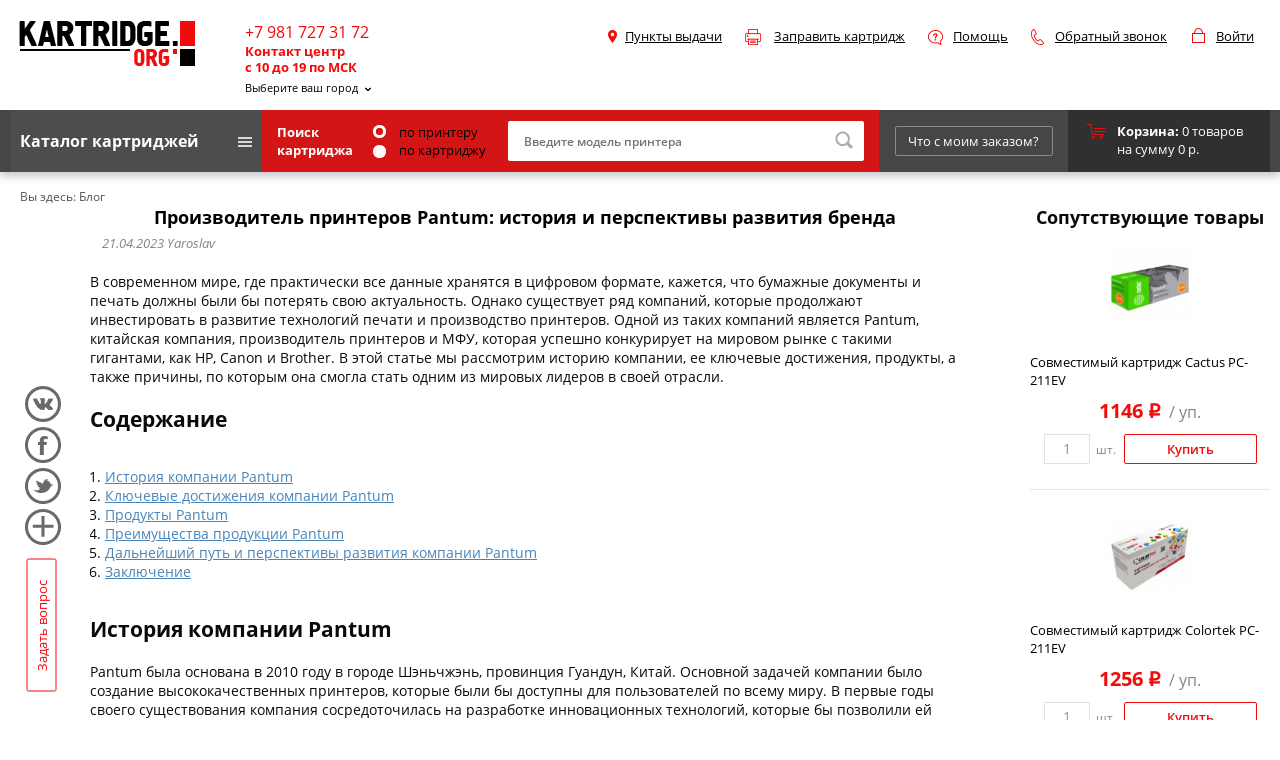

--- FILE ---
content_type: text/html; charset=utf-8
request_url: https://kartridge.org/blog/pantum-kak-kitajskaja-kompanija-po-proizvodstvu-printerov-stala-odnim-iz-mirovih-liderov-v-svoej-otrasli.html
body_size: 70578
content:
<!doctype html>
<html lang="ru">
<head>
	<meta charset="UTF-8" />
	<base href="https://kartridge.org/" />
	<link rel="canonical" href="https://kartridge.org/blog/pantum-kak-kitajskaja-kompanija-po-proizvodstvu-printerov-stala-odnim-iz-mirovih-liderov-v-svoej-otrasli.html" />
	<title>Pantum: как китайская компания по производству принтеров стала одним из мировых лидеров в своей отрасли</title>
			<meta name="description" content="Актуальная информация о китайском производителе принтеров Pantum. История, достижения, виды и ключевые достоинства продукции, перспективы развития Pantum" />
			<meta name="keywords" content="Pantum, китайская компания Pantum, принтеры Pantum, китайская компания по производству принтеров Pantum" />
		<meta property="og:title" content="Pantum: как китайская компания по производству принтеров стала одним из мировых лидеров в своей отрасли">
		<meta property="og:description" content="Актуальная информация о китайском производителе принтеров Pantum. История, достижения, виды и ключевые достоинства продукции, перспективы развития Pantum" />
		<meta property="og:url" content="https://kartridge.org/blog/pantum-kak-kitajskaja-kompanija-po-proizvodstvu-printerov-stala-odnim-iz-mirovih-liderov-v-svoej-otrasli.html">
	<meta property="og:site_name" content="kartridge.org">
	<meta property="og:locale" content="ru">
	<meta property="og:type" content="article">

		<meta property="og:image" content="https://kartridge.org/image/data/img-blog/aiimgorg-10-1.jpg">
		<meta name="twitter:site" content="@KartridgeOrg">
	<meta name="twitter:card" content="summary_large_image">
	<meta name="twitter:title" content="Pantum: как китайская компания по производству принтеров стала одним из мировых лидеров в своей отрасли">
		<meta name="twitter:description" content="Актуальная информация о китайском производителе принтеров Pantum. История, достижения, виды и ключевые достоинства продукции, перспективы развития Pantum" />
			<meta name="twitter:image" content="https://kartridge.org/image/data/img-blog/aiimgorg-10-1.jpg">
	

	<link rel="shortcut icon" type="image/x-icon" href="/image/data/fav1.png" />

		<style>﻿.text-right{text-align:right}.table_2_column{width:100%}.table_2_column td{width:50%}.table_2_column td ul{margin-left:40px}.article-page .blog-info img{width:100%}</style><style>@font-face{font-family:'Open Sans';font-style:italic;src:local('Open Sans Italic'),local('OpenSans-Italic'),url(/catalog/view/theme/default/stylesheet/fonts/mem6YaGs126MiZpBA-UFUK0ddc1UAw.woff2) format('woff2');unicode-range:U+0400-045F,U+0490-0491,U+04B0-04B1,U+2116;font-display:swap}@font-face{font-family:'Open Sans';font-style:italic;src:local('Open Sans Italic'),local('OpenSans-Italic'),url(/catalog/view/theme/default/stylesheet/fonts/mem6YaGs126MiZpBA-UFUK0Zdc0.woff2) format('woff2');unicode-range:U+0000-00FF,U+0131,U+0152-0153,U+02BB-02BC,U+02C6,U+02DA,U+02DC,U+2000-206F,U+2074,U+20AC,U+2122,U+2191,U+2193,U+2212,U+2215,U+FEFF,U+FFFD;font-display:swap}@font-face{font-family:'Open Sans';font-style:normal;src:local('Open Sans Light'),local('OpenSans-Light'),url(/catalog/view/theme/default/stylesheet/fonts/mem5YaGs126MiZpBA-UN_r8OVuhpOqc.woff2) format('woff2');unicode-range:U+0400-045F,U+0490-0491,U+04B0-04B1,U+2116;font-display:swap}@font-face{font-family:'Open Sans';font-style:normal;src:local('Open Sans Light'),local('OpenSans-Light'),url(/catalog/view/theme/default/stylesheet/fonts/mem5YaGs126MiZpBA-UN_r8OUuhp.woff2) format('woff2');unicode-range:U+0000-00FF,U+0131,U+0152-0153,U+02BB-02BC,U+02C6,U+02DA,U+02DC,U+2000-206F,U+2074,U+20AC,U+2122,U+2191,U+2193,U+2212,U+2215,U+FEFF,U+FFFD;font-display:swap}@font-face{font-family:'Open Sans';font-style:normal;src:local('Open Sans Regular'),local('OpenSans-Regular'),url(/catalog/view/theme/default/stylesheet/fonts/mem8YaGs126MiZpBA-UFUZ0bbck.woff2) format('woff2');unicode-range:U+0400-045F,U+0490-0491,U+04B0-04B1,U+2116;font-display:swap}@font-face{font-family:'Open Sans';font-style:normal;src:local('Open Sans Regular'),local('OpenSans-Regular'),url(/catalog/view/theme/default/stylesheet/fonts/mem8YaGs126MiZpBA-UFVZ0b.woff2) format('woff2');unicode-range:U+0000-00FF,U+0131,U+0152-0153,U+02BB-02BC,U+02C6,U+02DA,U+02DC,U+2000-206F,U+2074,U+20AC,U+2122,U+2191,U+2193,U+2212,U+2215,U+FEFF,U+FFFD;font-display:swap}@font-face{font-family:'Open Sans';font-style:normal;font-weight:600;src:local('Open Sans SemiBold'),local('OpenSans-SemiBold'),url(/catalog/view/theme/default/stylesheet/fonts/mem5YaGs126MiZpBA-UNirkOVuhpOqc.woff2) format('woff2');unicode-range:U+0400-045F,U+0490-0491,U+04B0-04B1,U+2116;font-display:swap}@font-face{font-family:'Open Sans';font-style:normal;font-weight:600;src:local('Open Sans SemiBold'),local('OpenSans-SemiBold'),url(/catalog/view/theme/default/stylesheet/fonts/mem5YaGs126MiZpBA-UNirkOUuhp.woff2) format('woff2');unicode-range:U+0000-00FF,U+0131,U+0152-0153,U+02BB-02BC,U+02C6,U+02DA,U+02DC,U+2000-206F,U+2074,U+20AC,U+2122,U+2191,U+2193,U+2212,U+2215,U+FEFF,U+FFFD;font-display:swap}@font-face{font-family:'Open Sans';font-style:normal;font-weight:700;src:local('Open Sans Bold'),local('OpenSans-Bold'),url(/catalog/view/theme/default/stylesheet/fonts/mem5YaGs126MiZpBA-UN7rgOVuhpOqc.woff2) format('woff2');unicode-range:U+0400-045F,U+0490-0491,U+04B0-04B1,U+2116;font-display:swap}@font-face{font-family:'Open Sans';font-style:normal;font-weight:700;src:local('Open Sans Bold'),local('OpenSans-Bold'),url(/catalog/view/theme/default/stylesheet/fonts/mem5YaGs126MiZpBA-UN7rgOUuhp.woff2) format('woff2');unicode-range:U+0000-00FF,U+0131,U+0152-0153,U+02BB-02BC,U+02C6,U+02DA,U+02DC,U+2000-206F,U+2074,U+20AC,U+2122,U+2191,U+2193,U+2212,U+2215,U+FEFF,U+FFFD;font-display:swap}@font-face{font-family:'Open Sans Condensed';font-style:normal;src:local('Open Sans Condensed Light'),local('OpenSansCondensed-Light'),url(/catalog/view/theme/default/stylesheet/fonts/z7NFdQDnbTkabZAIOl9il_O6KJj73e7Ff1GhDuHMR6WR.woff2) format('woff2');unicode-range:U+0400-045F,U+0490-0491,U+04B0-04B1,U+2116;font-display:swap}@font-face{font-family:'Open Sans Condensed';font-style:normal;src:local('Open Sans Condensed Light'),local('OpenSansCondensed-Light'),url(/catalog/view/theme/default/stylesheet/fonts/z7NFdQDnbTkabZAIOl9il_O6KJj73e7Ff1GhDuXMRw.woff2) format('woff2');unicode-range:U+0000-00FF,U+0131,U+0152-0153,U+02BB-02BC,U+02C6,U+02DA,U+02DC,U+2000-206F,U+2074,U+20AC,U+2122,U+2191,U+2193,U+2212,U+2215,U+FEFF,U+FFFD;font-display:swap}@font-face{font-family:Rouble;src:url(/catalog/view/theme/default/stylesheet/fonts/rouble.woff) format("woff");font-style:normal;font-display:swap}body,html{margin:0;padding:0;min-height:100%;min-width:1024px}body{position:relative;font-family:"Open Sans",sans-serif;font-size:13px;color:#0a0a0a}#place,body,html{height:100%}.preloader{position:fixed;width:100%;height:100vh;background:url(/catalog/view/theme/default/image/preloader.gif) center center no-repeat rgba(0,0,0,.35);top:0;left:0;z-index:99999;display:none}#top-part{height:auto;min-height:100%;overflow:hidden}*{outline:0}img{border:0;vertical-align:top}H1,H2,H3,H4,H5,form{margin:0;padding:0}button,input,select,textarea{margin:0;padding:0;border:0;resize:none;font-family:"Open Sans",sans-serif;font-weight:600}select{width:250px}input[type=password],input[type=text]{background:#fff;padding:0 16px;height:30px;line-height:30px;border-radius:2px;font-size:12px;color:#949494}.contacts .city-select li,button,label{cursor:pointer}input:focus,textarea:focus{outline:0}input:focus::-webkit-input-placeholder{color:transparent}input:focus:-moz-placeholder,input:focus::-moz-placeholder{color:transparent}input:focus:-ms-input-placeholder{color:transparent}blockquote{border-left:4px solid #ccc;padding:7px 30px 7px;font-style:italic}.clear_fix{clear:both;display:block;height:0}.hidden{display:none}.wrap{position:relative;width:1300px;padding:0 10px;margin:0 auto}.catalog-box ul:after,.wrap:after,ul.specific li:after{position:relative;content:".";display:block;clear:both;visibility:hidden;height:0}ul,ul li{margin:0;padding:0;list-style:none}.desription ul li{list-style-type:disc;margin-left:1rem}a{color:#4785b9}#back-top a:hover,a:hover{text-decoration:none}H1{text-align:center;font-size:18px;font-weight:700}.title-box{font-size:18px}p{margin:0}.d-none{display:none}.rouble{font-family:Rouble}.jq-radio{cursor:pointer;vertical-align:middle;background:#fff;border:3px solid #fff;border-radius:100%;width:7px;height:7px;margin-right:10px}.blog-review .jq-radio{border:3px solid #e1e1e1}.jq-radio.checked{background:#d41515}.simplecheckout-customer-right .jq-radio{border:3px solid #e1e1e1}.simplecheckout-customer-right label{margin-right:5px}.top-action{min-width:1320px;background:#000;font-size:18px;font-weight:700;color:#fff;text-align:center}.top-action p{padding:10px 30px 12px}.top-action .close{background:url(/catalog/view/theme/default/i/sprite.png);width:23px;height:23px;display:block;position:absolute;top:10px;right:22px}.site-header{position:relative;min-width:1320px;padding-top:21px}.site-header .logo{float:left;width:266px;padding-left:9px}.site-header .contacts{float:left}.mobile-button{display:none}.contacts .phone{font-size:16px;color:#f30a0a;vertical-align:top;overflow:hidden}.contacts .phone .c-c{font-size:13px;color:#f30a0a;font-weight:700;float:left;display:block;line-height:16px}.caal-me{display:none}.contacts .h-tel{padding-right:25px;float:left;display:block}.contacts .city-select{position:relative;z-index:10;margin-top:-6px}.contacts .city-select .head{display:inline-block;padding-right:12px;cursor:pointer;color:#000;position:relative}.news-box .main-news .txt a:hover{text-decoration:underline}.contacts .city-select .head span .city-select-hint{text-decoration:none;display:inline-block;margin-bottom:7px}.contacts .city-select .head .city-select-hint{display:block;padding-top:3px;font-size:11px}.contacts .city-select ul,.site-header .top-menu li ul{position:absolute;left:-10px;top:15px;background:#fff;display:none;padding:5px 15px 8px 10px;border-radius:3px;z-index:999}.site-header .top-menu li ul{display:block;top:21px;height:0;visibility:hidden;overflow:hidden;transition:height .6s;z-index:9999}.site-header .top-menu{float:right;padding-top:3px;max-width:800px}.site-header .top-menu li{float:left;background:url(/catalog/view/theme/default/i/icons-menu.png) no-repeat;padding:3px 0 3px 24px;margin-right:14px;position:relative}.site-header .top-menu li.station{background-position:0 6px;padding-left:17px;margin-right:23px}.site-header .top-menu li.refill{background-position:0 -25px;padding-left:29px;margin-right:23px}.site-header .top-menu li.help{background-position:0 -59px;margin-right:23px;padding-left:25px}.site-header .top-menu li.back-call{background-position:0 -96px;margin-right:25px}.site-header .top-menu li.cabinet{background-position:0 -140px;margin-right:0;min-width:54px}.site-header .top-menu li a,H1{color:#000}.site-header .top-menu li ul li{padding:0;background:0;display:block;margin-right:0;margin-bottom:2px;float:none;white-space:nowrap}.site-header .top-menu li:hover ul{height:auto;visibility:visible}.site-header .txt-info{text-align:right;font-weight:400;color:#f30a0a;padding-left:6px;padding-right:420px}.site-header .txt-info>span{display:inline-block;padding-left:32px;background:url(/catalog/view/theme/default/i/cart-head.png) no-repeat;font-weight:700;min-height:20px}.site-header .btm-header{margin-top:8px;background-color:#464646;box-shadow:0 5px 7px rgba(20,27,45,.22)}.site-header .btm-header.fixed{position:fixed;top:0;left:0;width:100%;z-index:999;margin-top:0}.site-header.mfixed{margin-bottom:70px}.site-header .nav-menu{float:left;width:243px;height:62px;background:#4d4d4d}.site-header .nav-menu .head{height:62px;line-height:62px;font-size:16px;font-weight:700;color:#fff;cursor:pointer}.site-header .nav-menu .head>span{display:inline-block;line-height:20px;background:url(/catalog/view/theme/default/i/nav-menu-ico.png) 100% 7px no-repeat;padding:2px 32px 2px 20px}.site-header .nav-menu .head.active>span{background-position:100% -11px;color:#f30a0a}.site-header .dropdown-menu__wrap{position:absolute;left:0;top:65px;right:0;background:#fff;box-shadow:0 3px 13px rgba(20,27,45,.17);z-index:100;margin:0 10px;max-height:0;transition:max-height .25s;overflow:hidden}.site-header .dropdown-menu__wrap.show{max-height:1000px}.site-header .nav-menu ul{padding:6px 41px 7px;font-size:16px;font-weight:400;line-height:20px;display:grid;grid-template-columns:repeat(3,1fr);gap:0 30px}.site-header .nav-menu li{border-bottom:1px solid #ebebeb}.news-box .news-list li:last-child,.site-header .nav-menu li:last-child{border:0}.site-header .nav-menu li a{display:block;padding:6px 5px 8px 0;background:url(/catalog/view/theme/default/i/arrow-black-down.png) 100% 13px no-repeat;color:#000;text-decoration:none}.site-header .nav-menu li a:hover{background:url(/catalog/view/theme/default/i/arrow-red-down.png) 100% 13px no-repeat;color:#f30a0a}.site-header .search{width:646px;height:62px;background:#d41515;padding:5px 15px;box-sizing:border-box;float:left}.site-header .search form{display:flex;justify-content:space-between;align-items:center;height:100%}.site-header .search .head{width:95px;color:#fff;font-weight:700}.site-header .search .input-txt{flex-basis:100%;position:relative}.site-header .search .option{flex-basis:115px;color:#000;min-width:115px;padding:0 20px}.site-header .search .option input[type=radio]{width:13px;height:13px;margin-top:2px;margin-right:10px}.site-header .search form .option label:first-child .jq-radio{vertical-align:top;margin-top:2px}.site-header .search form input[type=text]{width:100%;padding-right:36px;box-sizing:border-box;height:40px}.site-header .search form button{background:url(/catalog/view/theme/default/i/sprite.png) -25px 0 no-repeat;width:18px;height:18px;position:absolute;top:10px;right:11px}.site-header .wrap>.request-order{position:relative;float:left;width:215px;height:46px;padding-top:16px;text-align:center}.site-header .wrap>.request-order a{display:inline-block;width:156px;height:28px;line-height:28px;border:1px solid #898989;border-radius:2px;text-decoration:none;color:#fff}.site-header .basket{position:relative;float:left;display:block;width:140px;height:50px;padding:12px 2px 0 49px;background:url(/catalog/view/theme/default/i/cart-ico.png) 19px 14px no-repeat #303030;text-decoration:none;color:#fff}.page-title{margin:43px 0 0 20px}#mobil-cart-total{display:none}.site-body{position:relative;padding-bottom:270px}.navigation{padding:16px 0 0 10px;font-size:12px;color:#535353}.navigation a{color:#535353;text-decoration:none}.banerbox{min-width:1320px}.banerbox .img{display:block;float:left;margin:43px 0 0 20px;box-shadow:0 3px 13px rgba(20,27,45,.07)}#top-part .banerbox .arr-l,#top-part .banerbox .arr-r{display:none}.brands-list li.first,.presonal-tabs .detailed-specific textarea{margin-left:0}.brands-list,.catalog{text-align:center}.brands-list li{float:left;width:119px;border:1px solid #e1e1e1;border-radius:3px;margin:10px 0 0 10px}.brands-list li span{width:119px;height:48px;display:table-cell;vertical-align:middle}.catalog{padding:30px 0 20px}.catalog li,.catalog li .img,.slider-box,.slider-box ul{position:relative}.slider-box .inner{position:relative;overflow:hidden;width:1300px;margin:0 auto}.slider-box ul{width:99999px}.catalog .topic{font-size:14px;font-weight:400;text-transform:uppercase;-moz-user-select:none;-khtml-user-select:none}.catalog .topic .in{display:inline-block;background:#fff;padding:0 14px}.catalog li{float:left;width:248px;max-width:248px;margin:0 6px;text-align:center;padding-bottom:2px}.catalog li .img{padding-top:15px;padding-bottom:15px}.catalog li .img>span{width:248px;vertical-align:middle}.catalog li .action-label{position:absolute;top:0;right:5px;height:30px;line-height:28px;padding-right:15px;background-color:#f30a0a;box-shadow:-2px 2px 3px rgba(20,27,45,.14);font-weight:400;color:#fff}.catalog li .action-label span{display:inline-block;height:30px;background:#fc5e5e;padding:0 8px;margin-right:5px}.catalog li .name,.price{font-weight:400;color:#000}.catalog li .name{display:block;font-size:14px;min-height:38px}.price{padding-top:6px;font-size:16px}.price .old{text-decoration:line-through}.price .new{font-size:24px;margin:0 5px}.btn,a.to-cart{margin-top:20px;display:inline-block;width:131px;height:28px;line-height:28px;border:1px solid #f30a0a;border-radius:2px;text-decoration:none;color:#f30a0a;text-align:center;font-weight:600}.slider-box a.to-cart{margin-top:10px}.to-cart.preorder-btn{width:160px}.about-discounts .btn{background:0}.popup{position:fixed;left:0;top:0;width:100%;height:100%;display:none;z-index:99999}.popup-overlay{position:absolute;left:0;top:0;width:100%;height:100%;background:rgba(0,0,0,.82);display:-webkit-flex;display:-moz-flex;display:-ms-flex;display:-o-flex;display:flex;justify-content:center;-ms-align-items:center;align-items:center}.popup-body{background:#fff;border-radius:8px;overflow:hidden;position:relative}.popup-left{display:inline-block;vertical-align:top;width:35%;height:400px;background:#c6c6c6;padding:30px;text-align:center}.popup-left{display:inline-block;vertical-align:top;width:35%;height:400px;background:#c6c6c6;padding:30px;text-align:center}.popup-left img{margin-top:15%}.popup-info{display:inline-block;vertical-align:top;width:48%;padding:20px;margin-top:16%}.popup-text{color:#000;font-size:30px}input.popup-city{padding:20px 10px 20px 10px;width:90%;max-width:300px;margin:20px 0 10px;color:#000;border:1px solid #ccc}.popup-info .set-city{display:none}.popup-close{right:20px;position:absolute;top:20px}.popup-close:hover{cursor:pointer}.show{display:block}.easy-autocomplete{position:relative}.city-container{position:absolute;background:#fff;box-shadow:2px 5px 6px 0 #d2cdcd;width:97%;z-index:99}.city-container ul{max-height:180px;overflow:auto}.city-container ul li:first-child{margin-top:12px}.city-container ul li:last-child{margin-bottom:12px}.city-container ul li{padding:8px}.city-container ul li:hover{cursor:pointer;background:#efefef}.popup-info .city-container{top:92px}.delivery-city .city-container{top:46px}#city_auto_popup a:hover,.btn:hover,.news-box .news-list a.all:hover,.order-form button:hover,a.to-cart:hover{border:1px solid #636363;background:#636363;color:#fff}button.btn{width:148px;line-height:24px}.slider-box .arr-l,.slider-box .arr-r{background:url(/catalog/view/theme/default/i/sprite.png) -47px 0;width:33px;height:33px;cursor:pointer;display:inline-block;vertical-align:middle;-moz-user-select:none}.slider-box .arr-l{margin-right:22px}.slider-box .arr-r{background-position:-81px 0;margin:0 0 0 22px}.block-bg{min-width:1320px;background:#fafafa;margin-top:28px;padding-top:10px;padding-bottom:62px}.news-box{position:relative;float:left;width:600px;padding:40px 0 0 10px}.news-box .title-box{border-bottom:1px solid #e6e6e6;padding-bottom:6px;color:#000}.news-box .main-news{float:left;width:317px;padding-top:38px}.news-box .main-news .txt{padding:24px 0 0 2px;color:#6b6a6a}.news-box .main-news .txt .title{padding-bottom:4px;font-size:14px;text-transform:uppercase;color:#000}.news-box .main-news .txt .date,.order-form p{font-size:14px}.news-box .main-news .txt p{margin:15px 0 13px;line-height:15px}.news-box .main-news .txt a{font-family:"Open Sans Condensed",sans-serif;text-decoration:none;color:#6b6a6a;font-size:12px}.news-box .news-list{float:left;width:221px;padding:25px 0 0 50px}.news-box .news-list li{border-bottom:1px solid #e5e5e5;padding:11px 0 13px;line-height:15px}.news-box .news-list li a{text-decoration:none;color:#0a0a0a}.news-box .news-list li a:hover{text-decoration:underline}#city_auto_popup a,a.all{display:inline-block;padding:0 10px;height:28px;line-height:28px;border:1px solid #e5e5e5;border-radius:2px;text-decoration:none;color:#464646;font-size:14px;text-align:center}.news-box .news-list a.all{margin-top:27px}.catalog-box li,.order-form .in{position:relative;text-align:center}.catalog-box li{float:left;width:234px;margin:0 13px 16px 0;color:#000;font-size:14px}.order-form{position:relative;float:right;width:560px;margin:44px 32px 0 0}.order-form .in{z-index:2;background:#fff;padding:20px 40px 48px 50px;border-radius:3px;-webkit-box-shadow:-2px 34px 46px -36px rgba(0,0,0,.73);-moz-box-shadow:-2px 34px 46px -36px rgba(0,0,0,.73);box-shadow:-2px 34px 46px -36px rgba(0,0,0,.73)}.order-form .title{display:inline-block;background:url(/catalog/view/theme/default/i/printer-ico.png) 0 4px no-repeat;padding:3px 45px;margin-left:24px;font-size:18px}.order-form p{margin-top:21px;color:#6b6a6a;line-height:18px}.order-form .lf-part{display:inline-block;vertical-align:top;padding-top:14px;width:250px}.order-form .select{margin-top:17px;text-align:left}.order-form .rg-part{display:inline-block;vertical-align:top;padding:28px 0 0 30px;width:176px;text-align:left}.order-form .result{color:#000}.order-form .result .cost{display:block;padding-top:8px;font-size:18px;font-weight:400}.order-form button{background:0;cursor:pointer;margin-top:11px;width:175px;height:30px;border:1px solid #f30a0a;border-radius:3px;color:#f30a0a;font-size:14px}.about-block{padding:28px 10px 50px}.about-block .title{font-size:18px}.about-block .desription{float:left;width:865px;padding-left:13px}.about-block .desription p{margin:17px 0 18px}.about-block .desription p.special-color{color:#6b6a6a}.about-block .reviews{float:right;width:323px;margin-right:7px}.about-block .reviews li{padding:18px 0 21px;border-bottom:1px solid #e8e8e8}.about-block .reviews li .who{color:#0a0a0a}.about-block .reviews li .rating{padding-top:5px;color:#6b6a6a}.about-block .reviews li .rating .stars{background:url(/catalog/view/theme/default/i/stars.png) no-repeat;display:inline-block;vertical-align:middle;width:76px;margin-right:18px}#review-box .stars .inner,.about-block .reviews li .rating .stars .inner,.cart-box .top-info .reviews .stars .inner{background:url(/catalog/view/theme/default/i/stars.png) 0 -11px no-repeat;height:11px}.about-block .reviews li p{margin-top:9px;color:#0a0a0a}.about-block .reviews a.more{display:inline-block;margin-top:18px;color:#0a0a0a;font-weight:400}.catalog-box{padding:5px 0 42px;border-bottom:1px solid #e3e2e2;text-align:center}.catalog-box H1{padding-bottom:7px}.catalog-box ul{margin-top:37px;padding-bottom:20px;border-bottom:1px solid #e3e2e2}.catalog-box ul:last-child{border:0}.catalog-box .right-content li:first-child{margin-left:10px}.catalog-box li .img{overflow:hidden}.catalog-box li .img>span{width:230px;display:table-cell;vertical-align:middle}li .colors{padding:4px 0 0;min-height:19px}li .colors img{margin-right:2px}.catalog-box li .name{display:block;padding-top:7px;font-weight:400;min-height:60px}.catalog-box li .code{color:#868585}.catalog-box li .rating{padding-top:4px;color:#6b6a6a}.catalog-box li .rating .stars{background:url(/catalog/view/theme/default/i/stars-2.png) no-repeat;display:inline-block;vertical-align:top;width:98px;height:15px;margin:2px 8px 0 0}.catalog-box li .rating .stars .inner{background:url(/catalog/view/theme/default/i/stars-2.png) 0 -15px no-repeat;height:15px}.catalog-box li .rating a{font-size:12px;color:#868585}.catalog-box li .price{padding-top:12px;color:#868585;font-weight:400}.catalog-box li .price span{font-size:20px;font-weight:700;color:#f30a0a}.catalog-box li .hint{padding-top:10px;font-size:12px;font-weight:400;color:#f30a0a}.site-body li .total{display:inline-block;vertical-align:top;padding:12px 8px 0 0;font-size:12px;color:#868585}.site-body li .total input{width:44px;height:28px;line-height:28px;padding:0;border:1px solid #e1e1e1;border-radius:0;margin-right:3px;text-align:center}.catalog-box li .to-cart{margin-top:11px;vertical-align:top}.advantages{background:#f1f0f0;padding:6px 0 6px 9px;font-size:11px;text-align:left;margin-top:9px}.advantages .safety{background:url(/catalog/view/theme/default/i/safety-ico.png) 0 2px no-repeat;padding:1px 0 1px 18px}.advantages .guarantee{background:url(/catalog/view/theme/default/i/guarantee-ico.png) 0 2px no-repeat;padding:1px 0 1px 18px}.catalog-box li .txt-discount{background:#f30a0a;padding:2px 0 4px;font-size:11px;font-weight:400;color:#fff;margin-top:9px}.catalog-brands{padding:36px 0 0}.catalog-brands .abc,.catalog-brands .list .box .head{font-size:12px;font-weight:400;text-transform:uppercase}.catalog-brands .abc,.catalog-brands .list .box{border-bottom:1px solid #e3e2e2;padding:0 0 17px 10px}.catalog-brands .list .box{padding:15px 0 25px 10px}.catalog-brands .abc a,.detailed-specific .tabs a{display:inline-block;margin-right:6px;text-decoration:none}.catalog-brands .abc a,.catalog-brands .list .box .head span{background:#f30a0a;height:27px;line-height:27px;padding:0 7px;min-width:13px;border-radius:3px;text-align:center}.catalog-brands .abc a,.catalog-brands .list .box .head{color:#fff}.catalog-brands .abc a.active,.catalog-brands .abc a:hover{background:#d7d7d7;color:#000}.catalog-brands .list .bg{background:#fafafa}.catalog-brands .list .box .head span{display:inline-block}.catalog-brands .list .box ul{display:inline-block;vertical-align:top;width:238px;padding-top:14px}.catalog-brands .list .box li{padding-top:1px}.catalog-brands .list .box li a{display:inline-block;padding:1px 0 1px 14px;background:url(/catalog/view/theme/default/i/arrow-black.png) 0 6px no-repeat;color:#000;text-decoration:none}.catalog-brands .list .box li a:hover{background:url(/catalog/view/theme/default/i/arrow-red-down.png) 0 6px no-repeat;color:#f30a0a}.cart-box{padding-top:22px;color:#2e2d2d}.cart-box .title{padding-left:9px}.cart-box .title H1{text-align:left}.cart-box .title .sub{color:#888787;padding-top:3px;display:none}.cart-box .lf-part{line-height:20px}.cart-box .top-info{padding:4px 0 4px 10px;color:#000}.cart-box .top-info .art{min-width:94px}.cart-box .top-info .art,.cart-box .top-info .deals,.cart-box .reviews,.cart-box .reviews .stars,.cart-box .reviews a{display:inline-block;vertical-align:top}.cart-box .reviews{margin-left:1em;display:flex;align-items:flex-end;min-width:180px;justify-content:flex-start}#review-box .stars,.cart-box .reviews .stars{background:url(/catalog/view/theme/default/i/stars.png) no-repeat;width:76px;height:11px;margin:4px 10px 0}.cart-box .reviews .stars{margin:4px 10px 4px}.cart-box .reviews .stars .inner{background:url(/catalog/view/theme/default/i/stars.png) 0 -11px no-repeat;height:11px}.cart-box .reviews a{color:#888787}.cart-box .top-info .deals{background:#f30a0a;height:22px;line-height:21px;padding:0 11px;margin-left:40px;color:#fff}.cart-box .product-img{float:left;width:40%;text-align:center;padding-top:20px}.cart-box .product-img img{max-width:100%;height:auto;max-height:50vh}.cart-box .rg-block{box-sizing:border-box;float:left;width:60%;padding:20px 0 0 20px}ul.specific{padding:9px 0 17px;line-height:15px}ul.specific li{padding-top:8px}ul.specific li .value{display:inline-block;vertical-align:bottom;background:url(/catalog/view/theme/default/i/dotted.png) 0 76% repeat-x;width:251px;margin-right:-3px}ul.specific li .value span{background:#fff;padding-bottom:2px;display:inline-block}ul.specific li .level{vertical-align:bottom;padding-bottom:2px}.cart-box .rg-block .reviews{padding-top:21px;max-width:334px}.cart-box .rg-block .reviews .txt{position:relative;background:rgba(255,209,209,.4);border-radius:3px;padding:6px 12px 11px;line-height:18px}.cart-box .rg-block .reviews .txt:after{content:"";background:url(/catalog/view/theme/default/i/sprite.png) -119px 0 no-repeat;width:12px;height:8px;position:absolute;left:23px;bottom:-8px}.cart-box .rg-block .reviews .name{display:inline-block;float:left;margin:10px 0 0 11px}.cart-box .rg-block .reviews .all{float:right;margin-top:6px}.cart-box .infobox{width:250px;background:#f3f3f3;padding-bottom:15px}.cart-box .infobox .advantages{margin-top:0;color:#000;font-size:13px}.cart-box .infobox .advantages .safety{background:url(/catalog/view/theme/default/i/safety-ico.png) 1px 4px no-repeat;padding:0 0 1px 21px}.cart-box .infobox .advantages .guarantee{background:url(/catalog/view/theme/default/i/guarantee-ico.png) 0 4px no-repeat;padding:0 0 1px 21px}.cart-box .infobox .deals{background:#f30a0a;padding:4px 0 8px}.cart-box .infobox .center{background:#fff}.cart-box .infobox .center .price{display:inline-block;vertical-align:bottom;width:114px;padding:0}.cart-box .all,.cart-box .infobox .price .head,.login-content b{font-size:13px}.cart-box .infobox .center .price .old{display:block;font-size:14px;color:#323131}.cart-box .infobox .center .price .new{line-height:19px;margin:0;font-weight:700;color:#1e1e1e;font-size:30px;white-space:nowrap}.cart-box .infobox .center .hint{position:relative;display:inline-block;vertical-align:top;margin:30px 0 0;width:10px;height:10px;text-align:center;border:1px solid #838383;border-radius:20px;font-size:10px;color:#838383;line-height:10px}.product-bonus-and-deals-wrap{display:flex;justify-content:space-between;align-items:center;flex-wrap:nowrap}.cart-box .infobox .center .bonus{display:inline-block;vertical-align:bottom;font-size:14px;color:#838383}.cart-box .infobox .center .hint-discount{display:inline-block;vertical-align:top;width:100px;padding:23px 0 0 9px;font-size:9px;color:#f30a0a}.cart-box .infobox .availability{font-size:12px;color:#2a769f;line-height:12px}.cart-box .articul-inner{display:flex;justify-content:space-between;align-items:center;flex-wrap:nowrap;margin-bottom:15px}.cart-box .articul-inner .availab{padding:0}.cart-box .availab .head{font-size:13px;font-weight:700;color:#54caa2}.cart-box .infobox .availability .item{display:block;padding-top:12px}.detailed-specific .tabs{border-bottom:1px solid #e3e2e2;font-size:13px}.detailed-specific .tabs a{vertical-align:middle;height:28px;line-height:28px;padding:0 9px;border:1px solid #e3e2e2;border-bottom:0;color:#151110}.detailed-specific .tabs a span{color:#888787}.detailed-specific .tabs a.cur{background:#f3f3f3;border:1px solid #f3f3f3;border-bottom:0}.detailed-specific .block{padding:10px 0 0}.detailed-specific .block .txt{display:inline-block;vertical-align:top;width:536px;padding-top:4px;line-height:20px}.detailed-specific .block .specific{display:block;vertical-align:top;padding:0}.detailed-specific .block ul.specific li{padding-top:7px}.current-order li>div,.detailed-specific .printers,.top-order>div{float:left}.detailed-specific ul.specific li:after{clear:inherit}.similar-products{padding-top:2px;padding-bottom:20px}.similar-products .inner li:not(:last-child){border-bottom:1px solid #e5e5e5;padding-bottom:25px;margin-bottom:25px}.similar-products .inner li img{max-width:80%;display:block;margin:0 auto}.similar-products .slider-box .inner{margin:9px auto 0}.similar-products .slider-box .arr-l{margin-right:38px}.similar-products .slider-box .arr-r{margin:0 0 0 38px}.similar-products li .name{padding-top:8px;line-height:18px}.similar-products li .price{padding-top:8px;color:#868585;font-weight:400;text-align:center}.similar-products li .price span{font-size:20px;font-weight:700;color:#f30a0a}.similar-products li .to-cart-wrap{display:flex;justify-content:center}.similar-products li .total{padding-top:10px}.similar-products li a.to-cart{margin-top:10px}.buy-product{position:relative;padding:20px 0 20px}.buy-product__header{display:flex;flex-wrap:nowrap;justify-content:space-between;position:relative}.buy-product__main-btn a{margin:0;width:auto;position:relative;font-size:14px;padding:2px 12px 2px 28px;background:#727272;color:#fff;border:0;font-weight:400}.buy-product__main-btn a:hover,.buy-product__main-btn a:active{border:0}.buy-product__main-btn a:before{content:'';background:url(/catalog/view/theme/default/i/double-arrow-left.png);width:11px;height:10px;position:absolute;top:50%;margin-top:-5px;left:12px}.buy-product .title{padding-left:8px;font-size:24px;color:#f30a0a}.buy-product__items-table{width:100%;padding-top:10px}.buy-product__items-table th{color:#888787;font-size:12px;font-weight:500;border-bottom:1px solid #d4d4d4;padding:5px 10px}.buy-product__items-table th:first-child{text-align:left;width:30%}.buy-product__items-table td{vertical-align:middle;padding:15px 10px;border-bottom:1px solid #d4d4d4}.buy-product__item-info-wrap{display:flex;align-items:center}.buy-product__item-img{width:100px;min-width:100px;height:auto;display:inline-block;padding:0 20px 0 0;box-sizing:border-box}.buy-product__item-img img{max-width:100%;height:auto}.buy-product__item-price{font-size:20px;font-weight:700;text-align:center}.buy-product .topic{padding:12px 0 10px;border-bottom:1px solid #e3e2e2;color:#888787}.buy-product .product-item{float:left;width:696px;padding-left:7px}.buy-product .product-item:first-child{padding-left:10px}.buy-product .price-item{float:left;width:123px;padding-right:10px}.buy-product .total-item{float:left;width:145px}.buy-product .sum-item{float:left;width:113px;padding:0 10px}.buy-product li{padding:26px 0 23px;border-bottom:1px solid #e3e2e2}.buy-product li:after,.order-results li:after{position:relative;content:".";display:block;clear:both;visibility:hidden;height:0}.buy-product li .product-item .img{float:left;width:204px;text-align:center}.buy-product li .product-item .info{float:left;width:370px;padding-left:32px}.buy-product li .product-item .info .name{font-size:16px;color:#000;line-height:19px}.buy-product li .product-item .info .subname{padding:5px 0 7px;color:#888787}.buy-product li .product-item .info .code{color:#000}.buy-product li .price-item{color:#080808;font-size:12px;padding-top:20px}.buy-product li .price-item .old{text-decoration:line-through}.buy-product li .price-item .new{display:block;font-size:14px}.buy-product li .price-item .hint{padding-top:8px;color:#f30a0a}.buy-product li .total-item{padding-top:18px;color:#080808}.buy-product__item-quantity-box{display:flex;flex-wrap:wrap;justify-content:center}.buy-product__item-quantity,.infobox .inner{position:relative;display:inline-block;padding-right:24px;max-width:75px;border-right:1px solid #d7d7d7}.buy-product__item-count-cost{color:#f30a0a;padding-top:5px;font-size:11px;text-align:center}.buy-product__item-delete{text-align:center}.buy-product__item-delete a{font-size:38px;color:#91989a;cursor:pointer}.infobox .inner{margin-top:10px}.buy-product__item-quantity input,.site-body .infobox .inner input{padding:0;border:1px solid #e1e1e1;border-radius:0;text-align:center;width:51px!important;height:23px!important;line-height:23px!important}.buy-product__item-quantity-minus{background:url(/catalog/view/theme/default/i/sprite.png) -115px -10px;display:block;width:24px;height:12px;position:absolute;right:0}.buy-product__item-quantity-plus{top:0}.buy-product__item-quantity-plus,.infobox .inner .minus,.infobox .inner .plus{background:url(/catalog/view/theme/default/i/sprite.png) -115px -10px;display:block;width:24px;height:12px;position:absolute;right:0}.infobox .inner .plus{top:0}.buy-product__item-quantity-minus,.infobox .inner .minus{background-position:-115px -23px;top:auto;bottom:0}.buy-product li .sum-item{padding-top:20px;font-size:14px}.buy-product li a.delete{background:url(/catalog/view/theme/default/i/close.png) 0 50% no-repeat;display:inline-block;float:left;padding:1px 0 1px 28px;margin-top:22px;text-decoration:none;color:#0d0d0d}.cart__recommend-box{display:flex;flex-wrap:nowrap;justify-content:space-between}.cart__recom-products{flex-basis:720px;min-width:720px;padding-bottom:20px}.about-discounts .title,.cart__recom-products .title{padding-left:10px;font-size:18px;font-weight:700;color:#080808}.cart__recom-products ul{display:flex;flex-wrap:wrap;margin:0 0 0 -10px}.cart__recom-products li{display:inline-block;vertical-align:top;padding:5px 10px 0;text-align:center;width:25%;color:#000;box-sizing:border-box;position:relative}.cart__recom-products li .img{position:relative;display:flex;align-items:flex-end;justify-content:center;min-height:85px;margin-bottom:5px}.cart__recom-products li .img img{max-width:90%;height:auto}.cart__recom-products li .colors{display:inline-block;position:absolute;bottom:8px;right:10px}.cart__recom-products li .colors img{width:7px;height:11px}.cart__recom-products li .colors img:first-child{margin-left:4px}.cart__recom-products li .name{display:block;font-size:10px;line-height:12px}.cart__recom-product-price-box{display:flex;flex-wrap:nowrap;justify-content:space-between;border:1px solid #f30a0a;align-items:center;margin-top:8px}.cart__recom-products li .to-cart{margin-top:0;width:40px;line-height:24px;background:url(/catalog/view/theme/default/i/cart-white.png) center center no-repeat #f30a0a;border-radius:0}.cart__recom-products li .to-cart:hover{border:inherit}.cart__recom-products li .price{padding-top:0;padding-left:5px;color:#868585;font-weight:400;font-size:14px}.cart__recom-products li .price span{font-weight:700;color:#f30a0a}.tips-box{color:#080808}.tips-box li{position:relative;padding-left:31px;margin-top:17px;font-size:13px}.tips-box li .icon{background:url(/catalog/view/theme/default/i/sprite.png) -140px 0;display:block;width:20px;height:19px;position:absolute;top:0;left:0}.tips-box li .ic-1{top:4px}.tips-box li .ic-2{background-position:-161px 0;width:22px;height:22px;top:-3px}.tips-box li .ic-3{background-position:-142px -25px;width:21px;height:19px;top:-2px}.cart__scrool-to-order-box{margin-top:20px;position:relative;display:flex;justify-content:flex-end}.cart__scrool-to-order{background:#f30a0a;color:#fff;text-decoration:none;font-size:14px;padding:8px 25px}.delivery-box .title{padding-left:10px;font-size:18px;font-weight:700;color:#080808;padding-bottom:20px}.delivery-box td.title{font-size:13px;font-weight:400;padding-bottom:10px}.delivery-box td.quote{vertical-align:top}.delivery-city{padding-left:10px;padding-bottom:15px;background:#f30a0a;margin-bottom:20px;position:relative}.delivery-city input[type=text]{color:#000!important}.delivery-city .set-city{margin-left:-4px;background:#727272;color:#fff;border:0;border-radius:0 2px 2px 0;height:30px;margin-top:15px}.about-discounts .item-bonus{float:left;width:232px;min-height:150px;padding-left:71px;margin:30px 59px 0 0;background:url(/catalog/view/theme/default/i/icon-bonus.png) 20px 12px no-repeat #f3f3f3;color:#000}.about-discounts .item-bonus .total{padding:16px 0;font-size:16px}.about-discounts .item-bonus .total span{width:71px;display:inline-block;font-weight:700}.about-discounts .item-bonus .input{position:relative;display:inline-block;vertical-align:middle;margin-right:10px}.about-discounts .item-bonus .input input,.about-discounts .item-code input{width:70px;height:30px;line-height:30px;border-radius:3px;box-shadow:inset 1px 1px rgba(86,86,86,.2);padding:0 22px 0 7px}.about-discounts .item-code input{width:200px;padding:0 8px;display:block;margin:12px 0 0 1px}.about-discounts .item-bonus .input span{position:absolute;right:10px;top:5px;font-size:16px;font-weight:700}.about-discounts .item-bonus button.btn{margin-left:2px;margin-top:17px}.about-discounts .item-discount{float:left;width:283px;min-height:150px;padding:0 10px;margin:31px 61px 0 0;background:#f3f3f3;color:#0d0d0d;text-align:center}.about-discounts .item-discount .head{padding:42px 0 0;font-size:16px;font-weight:700;line-height:20px}.about-discounts .item-code{float:left;width:240px;min-height:129px;padding:21px 0 0 63px;margin:31px 58px 0 0;background:url(/catalog/view/theme/default/i/icon-code.png) 21px 16px no-repeat #f3f3f3;color:#0d0d0d}.about-discounts .item-code .btn{margin:17px 0 0 69px}.order-results{float:left;padding-top:41px;color:#2d2d2d}.order-results li{padding-top:6px}.order-results li .value{float:left;width:150px;display:block}.order-results li .level{float:left;display:block}.order-results li.bold{font-weight:700}.delivery-box{padding:30px 0 20px}.delivery-box .tabs{border-bottom:1px solid #e3e2e2;font-size:13px}.delivery-box .tabs a{display:inline-block;vertical-align:bottom;height:23px;line-height:21px;padding:0 10px;border:1px solid #e3e2e2;border-bottom:0;margin-right:6px;text-decoration:none;color:#1a1a1a}.delivery-box .tabs a.cur{background:#f30a0a;border:2px solid #f30a0a;color:#fff}.delivery-box .block{padding-top:50px}.delivery-box .steps>div{position:relative;padding:0 0 16px 42px;color:#070707}.delivery-box .steps .border{position:absolute;left:12px;top:0;bottom:0;width:5px;background-color:#f3f3f3}.delivery-box .steps .icon{position:absolute;left:0;top:0;width:29px;height:29px;background-color:#e1e1e1;border-radius:100%;text-align:center}.delivery-box .steps .icon span{width:29px;height:29px;display:table-cell;vertical-align:middle}.delivery-box .steps .icon i{background:url(/catalog/view/theme/default/i/sprite.png) 0 -73px;display:inline-block;width:17px;height:17px;margin-top:1px}.delivery-box .steps .step-2 .icon i{background-position:-18px -74px;width:16px;height:16px;margin-top:2px}.delivery-box .steps .step-3 .icon i{background-position:-35px -74px;margin-top:2px}.delivery-box .steps .head{padding-top:4px;font-size:16px;color:#9b9b9b;font-weight:700}.delivery-box .steps .active .icon{background-color:#f30a0a}.delivery-box .steps .step-1.active .icon i{background-position:0 -92px}.delivery-box .steps .step-2.active .icon i{background-position:-18px -93px}.delivery-box .steps .step-3.active .icon i{background-position:-35px -93px}.delivery-box .steps .active .head{color:#f30a0a}.delivery-box .steps .hint{padding-top:16px;color:#777}.delivery-box .item{display:inline-block;vertical-align:top;padding:12px 24px 0 0}.delivery-box .item_ul_inputs .label,.delivery-box .steps .item .label{display:block;padding-bottom:5px}.delivery-box .item_ul_inputs{margin-left:42px}.delivery-box .item_ul_inputs .item{padding-top:0;padding-bottom:10px}.delivery-box .steps .item input{width:201px;border:1px solid #e1e1e1;height:28px;line-height:28px;border-radius:2px;font-size:12px;color:#000;font-weight:600}.delivery-box .steps .check-item{padding:25px 0 14px}.delivery-box .steps .check-item input{display:inline-block;vertical-align:top;margin:3px 12px 0 0}.delivery-box .steps .step-2 .item{padding-right:28px}.delivery-box .steps .step-2 .item input,.presonal-tabs .left-form.wide label.inn input{width:98px}.delivery-box .steps .step-3 .item input.mail,.delivery-box .steps .step-3 .item input.phone,.site-body .item_ul_inputs .inn,.site-body .item_ul_inputs .uradress{width:166px}.cart__payment-box{margin-top:20px;display:flex;flex-wrap:nowrap;justify-content:space-between}.delivery-box .pay-methods .title{font-size:24px;color:#000;font-weight:400;padding:0}.delivery-box .pay-methods .item{padding:20px 25px 0 0}.delivery-box .pay-methods .button{display:inline-block;min-width:171px;padding:0 23px;height:28px;line-height:25px;background:#f3f3f3;border:1px solid #f3f3f3;box-sizing:border-box;border-radius:2px;text-decoration:none;color:#070707;text-align:center;font-weight:600}.delivery-box .pay-methods .button.active{border:1px solid #ed2323;background:#fff;color:#ed2323}.delivery-box .pay-methods .hint{padding-top:7px;font-size:12px;color:#ed2323;line-height:14px}.delivery-box .pay-methods{flex-basis:60%}.delivery-box .order-results{flex-basis:400px;padding-top:0;font-size:14px;margin-top:-135px}.delivery-box .order-results li{padding-top:2px}.delivery-box .order-results li .value{float:left;width:183px;white-space:nowrap}.delivery-box .order-results li .level{float:right}.delivery-box .order-results .btn{width:236px;background:#fff;line-height:25px}.delivery-box .order-results .btn:hover{background:#f3f3f3;border:1px solid #f3f3f3;color:#070707}.cart__promocode-box{background:#ed2323;color:#fff;padding:15px;margin-bottom:10px}.cart__promocode-title{font-weight:600;margin-bottom:5px}.cart__promocode-input-box{display:flex;flex-wrap:nowrap}.cart__promocode-input{padding:0 4px!important;text-align:center;width:auto!important;min-width:5em;flex-basis:100%;color:#000!important}.cart__promocode-btn{margin:0!important;height:30px!important;border:0;background:#727272!important;color:#fff;font-weight:500;width:auto!important;padding:0 15px}.cart__promocode-btn:hover{border:0!important;color:inherit!important}.cart__bonuses-box{background:#ed2323;color:#fff;padding:15px;margin-bottom:10px}.cart__bonuses-title{font-weight:600;margin-bottom:5px}.cart__bonuses-input-box{display:flex;flex-wrap:nowrap}.cart__bonuses-input{padding:0 4px!important;text-align:center;width:auto!important;min-width:5em;flex-basis:100%;color:#000!important}.cart__bonuses-btn{margin:0!important;height:30px!important;border:0;background:#727272!important;color:#fff;font-weight:500;width:auto!important;padding:0 15px}.cart__bonuses-btn:hover{border:0!important;color:inherit!important}.cart__totals-items{margin-top:15px}.cart__order-submit{text-align:center}.cart__order-submit .btn{margin:15px 0 0}.site-footer{position:relative;min-width:1320px;height:270px;margin-top:-270px;color:#fff}.site-footer .top{padding-top:38px;height:183px}.site-footer .title{font-size:18px}.site-footer .contacts{float:left;width:307px;padding-left:12px}.site-footer .contacts .city-select{margin:18px 0 6px}.site-footer .contacts .city-select .head,.site-footer .contacts .post a{color:#fff}.site-footer,.site-footer .contacts .city-select ul{background:#464646}.site-footer .contacts .phone{font-size:13px;color:#fff;font-weight:400}.site-footer .contacts .phone span{color:#898888}.site-footer .contacts .post{background:url(/catalog/view/theme/default/i/point.png) 0 5px no-repeat;padding:2px 0 2px 15px;margin-top:5px}.site-footer .info{float:left;width:392px}.site-footer .info ul{display:inline-block;vertical-align:top;width:155px;padding-top:12px}.site-footer .info li{padding-top:6px}.site-footer .info li a{text-decoration:none;color:#898888}.site-footer .info li a:hover{text-decoration:underline}.site-footer .social{float:left;width:255px}.site-footer .social a{background:url(/catalog/view/theme/default/i/sprite.png) 0 -36px;display:inline-block;vertical-align:middle;width:36px;height:36px;margin:11px 13px 0 0}.site-footer .social a.fb{background-position:-37px -36px}.site-footer .social a.tw{background-position:-74px -36px}.site-footer .payment{float:left;width:210px}.site-footer .payment .title{padding-left:4px}.site-footer .payment li{display:inline-block;vertical-align:top;margin:18px 15px 0 0}.site-footer .payment li:first-child{margin-top:22px}.site-footer .payment li:nth-child(2){margin:21px 17px 0 0}.site-footer .payment li:nth-child(3){margin:20px 15px 0 0}.site-footer .payment li:nth-child(5){margin:21px 22px 0 3px}.site-footer .payment li:nth-child(6){margin:21px 17px 0 0}.site-footer .payment li:nth-child(7){margin-top:20px}.site-footer .copy{background:#313131;height:49px;line-height:50px;text-align:center;font-size:12px;color:#676666;margin-top:10px}.job-time{display:none}.social-mess{display:none}.call-back{display:none}.ui-selectmenu-button{position:relative;display:inline-block;vertical-align:middle;cursor:pointer;border:1px solid #e1e1e1;height:28px;line-height:28px;border-radius:3px;text-decoration:none;white-space:nowrap;font-family:"Open Sans",sans-serif;font-size:14px;color:#6b6a6a}.ui-selectmenu-text{position:relative;margin:0 0 0 10px;display:block;overflow:hidden}.ui-selectmenu-button .ui-icon{background:url(/catalog/view/theme/default/i/select-arrow.png) no-repeat;width:8px;height:5px;position:absolute;right:11px;top:13px}.ui-selectmenu-menu{position:absolute;top:0;left:0;margin:0;border:0;display:none;background:#fff}.support .text-support span,.ui-selectmenu-open{display:block}.ui-selectmenu-menu ul{position:relative;margin:0;max-height:270px;overflow:auto;text-align:left;border:1px solid #e1e1e1;border-radius:0 0 3px 3px;border-top:0}.ui-selectmenu-menu li{padding:3px 12px 4px;cursor:pointer;font-family:"Open Sans",sans-serif;font-size:14px;color:#6b6a6a}.ui-selectmenu-menu li.ui-state-active,.ui-selectmenu-menu li:hover{background:#4e4e4e;color:#fff}.title.account{display:block;font-size:24px;color:#000;padding:32px 0 0 7px;line-height:33px}.sitebar-left{float:left;width:243px;margin-left:-100%;position:relative}.container{width:100%;float:left;overflow:hidden}.container .content{padding-left:243px}.main{width:100%;position:relative}.mobile-menu{display:none;background:#f4f4f4;max-width:100%;width:max-content;margin-top:85px;overflow:hidden}.mobile-menu ul{display:block!important;position:inherit!important;margin-bottom:12px;background:none!important}.mobile-menu ul li{border:0!important}.mobile-menu ul li a{display:block;margin-left:16px}.left-pl{display:inline-block;vertical-align:top;width:40%;border-right:1px solid #d0d0d0;padding:16px 12px}.left-pl img,.right-pl img{float:left;width:auto;margin-right:8px}.right-pl{display:inline-block;vertical-align:top;width:40%;padding:16px 12px}.full-pl{border-bottom:1px solid #d0d0d0;background:#fff;margin:0 0 12px 0}.mobile-menu .full-pl:first-child,.mobile-menu .full-pl:last-child{box-shadow:0 2px 8px 0 #b9b9b9}.full-center{margin:0 0 12px 0;padding:14px 22px 2px 22px;position:relative}.full-center span{margin:4px 0 0 10px;display:inline-block;vertical-align:top}.full-center a{margin:4px 0 0 12px;display:inline-block}.small-pl{font-size:12px;color:#7d7c7c}.banerbox{position:relative}.banerbox .arr-l{position:absolute;left:8px;top:50%;z-index:9}.banerbox .arr-r{position:absolute;right:8px;top:50%;z-index:9}.wrap.slider-box{padding:20px}.mobile-menu>div.full-pl::nth-child(3n){display:block;width:100%}.mobile-menu .refill a,.mobile-menu .cabinet_ajax a{margin-left:0}.d-block-pl{background:none;border:0}.d-block-pl .left-pl,.d-block-pl .right-pl{display:block;width:auto;background:#fff;border-right:none;margin:0 0 12px 0;padding:10px 22px;box-shadow:0 4px 5px 0 rgba(185,185,185,.52)}.left-pl a{text-decoration:none;color:#333}.title-account{width:100%;height:37px;line-height:37px;color:#fff;font-size:18px;background:#f30a0a;font-weight:700;margin-top:35px;padding-left:20px;box-sizing:border-box}.sitebar-left a{font-size:18px;color:#080808;text-decoration:none}.sitebar-left a.active{color:#f30a0a}#date-box{margin:5px 0 5px 12px;color:#888787;font-style:italic}#review-box{margin-bottom:8px;color:#888787;font-style:italic}#review-box .stars{display:inline-block}.box-product.box-articles{display:flex;justify-content:flex-start;flex-wrap:wrap}.box-product.box-articles .article{flex-basis:31.3333%;margin:0 1% 25px}.box-product.box-articles .article img{max-width:100%;height:auto;display:block;margin:0 auto}.box-product.box-articles>div .name a:hover,.sitebar-left a.active,.sitebar-left a:hover{text-decoration:underline}.sitebar-left ul li{list-style:none;display:block;margin-bottom:12px}.sitebar-left ul{display:block;padding:40px 0 0 9px}.current-order>span{font-size:18px;margin-bottom:24px;display:block;color:#080808}.current-order{padding:40px 0 0 23px}.top-order{display:block;overflow:hidden;width:100%;border-bottom:1px solid #e3e2e2;color:#888787;font-size:13px;padding-bottom:5px}.data-order,.number-order{text-align:center}.number-order{width:10%}.data-order{width:8.5%}.product-order{width:30%;padding-left:20px;box-sizing:border-box}.quanty-order,.summa-order{text-align:center;width:7.2%}.summa-order{width:9%}.sposob-dostavki,.status-order{width:15%;text-align:center}.status-order{width:12.5%;padding-left:33px;box-sizing:border-box}.current-order li{display:block;color:#000;overflow:hidden;padding-bottom:11px;padding-top:12px;border-bottom:1px solid #e3e2e2}.sposob-dostavki>span{display:block;padding-bottom:4px}.sposob-dostavki a{display:block;margin-top:-4px}.current-order li .product-order,.feedback form{overflow:hidden}.current-order li .image-order{width:102px;float:left}.current-order li .image-order img{width:100%;height:100%}.current-order li .name-order{padding-left:15px;width:145px;float:left}.current-order li .name-order a{color:#000;text-decoration:none;line-height:16px;display:block}.current-order li .product-order{padding-left:10px;padding-right:7px}.current-order li .artikul{padding-top:5px;display:block}.current-order li .status-order{padding-left:43px}.current-order.history-order{padding-top:30px}.current-order.history-order a.to-cart{margin:12px 0 0 -12px}.current-order.history-order li>span{display:block;float:right;margin-right:230px}.current-order.history-order li>span a{display:inline-block;margin-left:10px}.text-bonus{font-weight:700;font-size:18px;padding:35px 0 0 20px}.price-bonus{display:inline-block;padding-left:28px}.input-bonus{width:85px;height:23px;padding-right:3px;margin-left:49px;border:1px solid #e3e2e2}.input-bonus input{height:23px!important;border:0!important;width:51px!important;padding-left:3px!important;line-height:23px!important;font-weight:700!important;font-size:18px!important;color:#000!important}.text-bonus a{font-weight:400;font-size:16px;color:#f30a0a;margin-left:10px}.bonus-nachislenie{width:100%;max-width:507px;padding:21px 0 0 20px}.bonus-nachislenie>span{font-size:18px;margin-bottom:17px;display:block;color:#080808}.bonus td.data,.bonus td.number{font-size:13px;text-align:center}.bonus td.number{width:105px}.bonus td.data{width:97px}.bonus td.summa-bonus,.bonus td.summa-order{text-align:center;font-size:14px}.bonus td.summa-order{width:147px}.bonus td.summa-bonus{width:160px}.bonus td{height:31px;vertical-align:middle}.bonus .head-table td{font-size:13px;border-bottom:1px solid #f2f1f1;color:#888787}.bonus tr:nth-child(odd){background:#f2f1f1}.bonus tr.head-table{background:0}.bonus table{border-spacing:0;border-bottom:1px solid #f2f1f1}.support .text-support{font-size:13px;color:#0e0e0e;padding:25px 10px 0 18px}.support .text-support .bold,.support .text-support span a{font-weight:700;margin-bottom:20px;font-size:14px}.support .text-support span a{margin-bottom:5px;display:block}.support .text-support p{margin-bottom:17px}.link-support{margin:22px 0 19px}.feedback select{width:245px;margin-bottom:10px}.feedback{margin-top:48px}.support .text-support .feedback .bold{margin-bottom:26px}.feedback .ui-selectmenu-button,.review p{margin-bottom:20px}.left-form{float:left}.feedback .btn{margin-top:0}.feedback textarea,.presonal-tabs input{border:1px solid #e1e1e1;border-radius:3px;font-size:14px;color:#6b6a6a}.feedback textarea{width:323px!important;padding:10px 15px!important;height:110px;margin-left:20px}.text-file{font-size:12px;color:#969292;padding:9px 0 0 20px;line-height:19px}.text-file a{font-size:13px;color:#4273be;display:block}.right-form{float:left}.presonal-tabs{width:100%;max-width:620px;padding-left:20px}.presonal-tabs input{vertical-align:middle;height:28px;line-height:28px;text-decoration:none;white-space:nowrap;font-family:"Open Sans",sans-serif;padding:0 10px;display:block;margin-bottom:20px;width:220px}.presonal-tabs .detailed-specific{padding:39px 0 10px}.presonal-tabs .detailed-specific .block{padding-top:5px;padding-left:0}.login-content h2{font-size:16px}.login-content>div{border-top:1px solid #e1e1e1;padding:10px;box-sizing:border-box;font-size:13px;margin-top:20px}.login-content>div.left{min-height:250px}.login-content h2,.login-content>div.left p{margin-bottom:10px}.login-content .left{float:left;width:48%}.login-content .right{float:right;width:48%}.login-content{padding-bottom:20px;overflow:hidden}#back-top a:hover span{opacity:1}#back-top span{width:58px;height:58px;display:block;margin-bottom:7px;background:#d41515 url(/catalog/view/theme/default/image/strelka.png) no-repeat center center;background-size:contain;-webkit-border-radius:15px;-moz-border-radius:15px;border-radius:15px;-webkit-transition:1s;-moz-transition:1s;transition:1s;opacity:.7}#back-top{position:fixed;bottom:20px;right:30px;text-align:center;z-index:88}#back-top a{color:#d41515}.simpleregister-have-account{padding:10px 0 0 10px}#simpleregister{padding:10px}#simpleregister .simplecheckout-customer-left{width:220px}#simpleregister input[type=password],#simpleregister input[type=text]{width:215px;padding:0 16px}.product-sussed{width:100%;max-width:500px;padding:40px;border:1px solid #d6d6d6;-webkit-border-radius:10px;-moz-border-radius:10px;border-radius:10px;background:#fff;position:fixed;top:50%;margin-top:-88px;left:50%;z-index:9999;margin-left:-250px;-webkit-box-shadow:0 0 5px 0 rgba(50,50,50,.45);-moz-box-shadow:0 0 5px 0 rgba(50,50,50,.45);box-shadow:0 0 5px 0 rgba(50,50,50,.45);box-sizing:border-box}.product-sussed a{width:196px;display:block;float:left;color:#fff;height:40px;line-height:40px!important;text-transform:uppercase;margin-right:16px;background:#f30a0a;text-align:center;-webkit-border-radius:4px;-moz-border-radius:4px;border-radius:4px;box-sizing:border-box;text-decoration:none}.product-sussed a.button-prodl{cursor:pointer;color:#e0394c;position:relative;background:#fff;border:3px solid #f30a0a;margin-right:0;top:0;padding:0;line-height:34px!important;text-align:center}.product-sussed .close{position:absolute;top:7px;right:5px}.text-sussed{font-weight:600;font-size:19px;display:block;text-align:center;padding-bottom:10px}.login-content .right .button{padding-top:1px;padding-bottom:3px;line-height:1}.login-content .button{padding:6px 21px 7px;line-height:1;margin-top:10px;height:auto}.login-content input{margin:5px 5px 10px 0}.b-text a.btn{width:auto;margin-left:5px}.btn__i{padding:0 10px}.contact-page .news-list .name a{font-size:18px}.contact-page .news-list .name{margin-bottom:10px}.contact-page .news-list .more{margin:10px 0 0}.contact-page .news-list>div{overflow:hidden;margin-bottom:20px}.contact-page .news-list{padding-top:20px}.contact-page .news-list .added-viewed{text-align:right;margin-top:-19px}.contact-page .pagination .results{display:none}.contact-page .news-list div .image{float:left;width:19%}.contact-page .news-infa{padding-left:20%;font-size:14px;padding-bottom:2px}.img img,.product-slider-1 .img img{width:100%}.img img{max-width:300px}#simplecheckout_cart .img img{width:auto}#column-right{width:240px;float:right}.article-page{float:left;overflow:hidden;width:calc(100% - 390px);margin-left:80px}.pagination .links{margin-bottom:25px}.pagination .links a{display:inline-block;background:#f30a0a;height:27px;line-height:27px;padding:0 7px;min-width:13px;border-radius:3px;margin-right:6px;text-align:center;text-decoration:none;color:#fff}.pagination .links a.active,.pagination .links a:hover{background:#d7d7d7;color:#000}.delivery-box .tabs a{border:2px solid #f30a0a;font-weight:600}.delivery-box .tabs a,.to-cart{cursor:pointer}.catalog-box li .name a,.similar-products li .name a{text-decoration:none;color:#000}#content{margin-top:20px;border-top:1px solid #e3e2e2;padding-top:25px}.content{text-align:left}.site-header .top-menu li a{text-decoration:underline;cursor:pointer}.catalog li .name a,.product-slider-2 li a,.site-header .top-menu li a:hover{text-decoration:none}.review{box-shadow:0 0 20px rgba(0,0,0,.8);-moz-box-shadow:0 0 20px rgba(0,0,0,.8);position:fixed;top:0;left:0;background:#fff;display:none;z-index:9999;border-radius:3px}#phoneorder.review,#quick-order.review,#product-preorder.review{width:340px;padding:0 50px 20px;margin-left:-40px}.closewinpop{position:absolute;right:12px;z-index:99;top:13px;background:url(/catalog/view/theme/default/image/x.png) no-repeat 0 0;width:16px;height:16px;display:block;cursor:pointer}.wt-g-recaptcha>div{margin:0 auto}#change-captcha{margin-left:5px}#change-captcha:hover{cursor:pointer}.review .order-form{margin:0}.review .h3{text-align:left;color:#333;font-size:24px;display:block;font-weight:700;padding:20px 0}.review p{font:15px/17px;color:#333}.review form{margin:13px auto}form .control{margin-bottom:15px}.review label{width:145px;float:left;color:#333;height:28px;display:block;line-height:28px;font-size:14px}.captcha img{border:1px solid #ccc}.review input{width:330px;height:30px;line-height:30px;margin-bottom:14px;text-align:center;padding:0 5px;font-size:14px;border:1px solid #e9e9e9}.control,body.modal_active{overflow:hidden}.review .but{text-align:center;clear:both;margin-top:20px}#soob{width:260px;height:60px}.result-form,.titleform{display:block;font-size:24px;text-align:center}.result-form{padding:19px 0 3px;color:#333}.send .result-form{background:0;padding:105px 20px 0 34px}#textcoment{height:100px;width:260px}.titleform{padding-top:20px}.review .button{padding-bottom:29px;margin:0 auto;display:block}.button,.review input.send_but{padding:0 20px;height:28px;border:1px solid #f30a0a}.review input.send_but{display:block;width:auto;line-height:22px}.button:hover,.review input.send_but:hover{border:1px solid #636363}.button{display:inline-block;line-height:28px;border-radius:2px;text-decoration:none;color:#f30a0a;cursor:pointer;background:#fff}.button:hover{background:#636363;color:#fff}.ui-selectmenu-menu{z-index:9999}.banerbox{padding-top:26px;padding-bottom:0}.banerbox .img{margin-top:28px;margin-left:27px}.brands-list{padding:25px 0}.banerbox .first{margin-left:9px}.cart-box h1{font-size:24px;color:#000;text-align:center}.site-body input[type=password],.site-body input[type=text]{width:201px;border:1px solid #e1e1e1;height:28px;line-height:28px;border-radius:2px;font-size:14px;color:#949494;font-weight:400}.site-body textarea{border:1px solid #e1e1e1;border-radius:2px;display:block}.delivery-box textarea{max-width:685px;width:100%;font-size:12px;padding:5px 16px}.detailed-specific b{display:block;margin-bottom:5px}.detailed-specific textarea{width:450px;padding:16px}img#captcha{height:30px}#review-title{display:block;font-size:16px}#review,#review h2,#review-title,.presonal-tabs input[type=password],.presonal-tabs input[type=text],.review-list{margin-bottom:10px}.detailed-specific .success{padding:10px 0}.detailed-specific .results{display:none}.review-list .text{position:relative;border-radius:3px;padding:6px 12px 11px 0;font-size:14px;line-height:18px;width:100%;max-width:460px}.review-list .text:after{content:"";width:12px;height:12px;position:absolute;left:23px;bottom:-15px;box-sizing:border-box}.review-list .author{display:inline-block;font-size:16px;margin:10px 0 0}.review-list .rating{display:inline-block;margin:13px 0 0 10px}.review-list .rating i{background:url(/catalog/view/theme/default/i/stars.png) 0 -11px no-repeat;height:11px;width:12px;display:inline-block}.review-list .rating i.fa-star-o{background-position:0 0}.cart-box h1,.detailed-specific h2{font-weight:400}.type-obzor .image img{width:150px}.type-obzor{overflow:hidden;float:left;width:50%;padding-right:20px;box-sizing:border-box}.presonal-tabs .left-form.wide label,.type-obzor .image{float:left}.type-obzor .description-article,.type-obzor .name{padding-left:165px}.video a{display:inline-block;border:1px solid #e3e2e2}.catalog li .name a{color:#000}.catalog-box ul li .stars>.fa-stack{width:16px;height:15px;background:url(/catalog/view/theme/default/i/stars-2.png) 0 0 no-repeat}.catalog-box ul li .stars>.fa-stack.active{background-position:0 -15px}.detailed-specific .jq-radio{border-color:#ccc}.current-order li .product-order .product-item,.current-order li .quanty-order .product-qty-item{min-height:86px}.simplecheckout-warning-block{padding:10px;border:1px solid #f8acac;background:#ffd1d1;border-radius:5px 5px 5px 5px;margin-top:23px}.payment-box{padding-top:0}#delivery-box{padding-bottom:0}#delivery-box .jq-radio{border:3px solid #ddd;margin-top:-2px;vertical-align:top}#buttons,#simplecheckout_payment_form{display:none}#calcul_9493{margin-bottom:20px}#calcul_9493>div{padding:0!important;border:0!important}#calcul_9493>div,#ymap_9493{width:100%!important}#result_div_9493{overflow:visible!important;height:auto!important}#ajax-modal{position:fixed;bottom:0;left:0;right:0;top:0;overflow:auto;display:none}#ajax-modal .modal-body{z-index:1000;background:#fff;position:relative;width:900px;left:50%;margin-left:-450px;top:10px;overflow:visible;border-radius:3px}#cities1{padding:30px 30px 0}.b-text{padding:0 30px 30px;clear:both}#cities1 .b-text{padding-left:0}.sl_main_div{background:0!important;border:0!important}#content.punkt_vidachi{padding-top:5px}#city_auto_popup{border:1px solid #ccc;position:absolute;background:#fff;padding:13px;min-width:220px;z-index:1002}#tracking_popup .order-form2 .in{padding:20px 45px 25px;border-radius:3px;-webkit-box-shadow:-2px 34px 46px -36px rgba(0,0,0,.73);-moz-box-shadow:-2px 34px 46px -36px rgba(0,0,0,.73);box-shadow:-2px 34px 46px -36px rgba(0,0,0,.73)}#what_with_my_order span{display:block;width:330px;text-align:center}#tracking_popup{width:430px}#checkout_pvz_block{padding:0}.b-cities__group{padding:0 0 10px}.b-cities__group span{font-size:14px;font-weight:600;color:#f30a0a}.b-cities__group-wrap{line-height:18px;display:inline}.b-cities__group-wrap a{color:#000;text-decoration:underline}.b-cities__group-wrap a:hover{color:#f30a0a}#cities1 .col-main-6{width:48%;float:left}#cities1 .col-main-6:nth-child(2n){margin-left:30px}#cities1 .close{right:10px;top:10px;position:absolute}#ajax-modal.active{z-index:12050;background:rgba(0,0,0,.5)}.error_input{color:#f30a0a;padding-left:5px}.widget-social{padding-bottom:10px}.item_texarea .label{display:block;padding-bottom:5px}.delivery-box .item_texarea{margin-left:42px}#simplecheckout_form #buttons{display:none!important}.r-cost{display:block;width:83px;padding-top:5px;font-size:11px;text-align:center}.delivery-box .steps .step-2 .item.errored input,.r-cost,.rd,i.req{color:#f30a0a}.dnone,.from3new{display:none}#get_sms_password,.hint{cursor:pointer}div.autosuggest ul em,i.req{font-style:normal}.relat{position:relative}.presonal-tabs label{line-height:22px}.presonal-tabs .right-form{padding-left:20px}.detailed-specific,.presonal-tabs .feedback form{overflow:visible}.presonal-tabs textarea{height:131px;width:331px!important}#login_popup input:disabled,.presonal-tabs :disabled{background:#f5f5f5}* + html div.autosuggest div.as_header,.presonal-tabs .feedback{margin-top:0}.presonal-tabs .detailed-specific{padding-top:29px}.presonal-tabs .left-form.wide{width:620px}.presonal-tabs .left-form.wide label.inn{margin-left:20px;margin-right:20px}#delivery-box div.item_ul_inputs input{border:1px solid #e1e1e1;height:28px;line-height:28px;border-radius:2px;font-size:12px;color:#000;font-weight:600}.about-discounts .order-results{width:224px}.about-discounts .item-code{margin-right:46px}.about-discounts .order-results li,.c-1{display:block}.about-discounts .order-results li .value{width:auto}.about-discounts .order-results li .level{float:right}.c-1{width:114px;text-align:center;padding-bottom:2px}.code_add_points,.code_add_points + .level,div.autosuggest ul li.as_highlight a span small{color:#ccc}.oferta_span{font-size:12px;line-height:12px!important;display:block;padding-top:10px;padding-left:5px}#no_kart_form{margin-top:20px}#no_kart_form .button{height:30px}#no_kart_form + .message_sent{display:block;margin-top:4px}.delivery-box .order-results .btn{margin:15px 0 0;height:28px}.contacts .city-select .head span.cl_4713{text-indent:3px}.top-header .btnChangeCity>span:after{display:flex;content:"\203A";position:absolute;right:0;top:0;transform:rotate(90deg);min-height:100%;font-size:15px;font-weight:500}.like_select{width:233px;margin-bottom:20px;padding-left:10px;font-weight:400;position:relative;display:block;vertical-align:middle;border:1px solid #e1e1e1;height:28px;line-height:28px;border-radius:3px;text-decoration:none;white-space:nowrap;font-family:"Open Sans",sans-serif;font-size:14px;color:#6b6a6a}#support_form .message_sent{margin-top:12px}#what_with_my_order_cont p{margin-bottom:6px}.box-product.box-articles>div .name{margin-top:13px;overflow:hidden;padding:0 4px;text-align:center}.box-product.box-articles>div .name a{color:#0a0a0a;text-decoration:none}.box-product.box-articles>div .rating{margin-bottom:13px}.blog-related{font-size:18px;padding-bottom:15px}.blog-description ol,.blog-description ul{list-style:inherit}#order-kartr{background:0;box-shadow:none}#order-kartr .order-form{background:#fff}div.autosuggest{position:relative;background-position:top;background-repeat:no-repeat;padding:0;position:absolute}* html div.autosuggest{padding-top:1px}* + html div.autosuggest{margin-top:12px;padding:0}div.autosuggest div.as_header{margin-top:5px;position:relative;height:3px;padding:1px 0 0;border-top:1px solid #95a5c6;background-position:top right;background-repeat:no-repeat}div.autosuggest div.as_footer,div.autosuggest div.as_header,div.autosuggest ul{overflow:hidden;background-color:#fff;border-left:1px solid #95a5c6;border-right:1px solid #95a5c6}div.autosuggest div.as_footer{position:relative;height:3px;padding:1px 0 0;border-bottom:1px solid #95a5c6;background-position:top right;background-repeat:no-repeat}* html div.autosuggest div.as_header{margin-top:5px}div.autosuggest div.as_footer div.as_corner,div.autosuggest div.as_header div.as_corner{position:absolute;top:0;left:0}div.autosuggest div.as_footer div.as_bar,div.autosuggest div.as_header div.as_bar{height:0;overflow:hidden;background-color:#fff}div.autosuggest ul{list-style:none;margin:0 0 -4px;padding:0}div.autosuggest ul li{color:#5776ae;padding:0;margin:0 4px 4px;text-align:left}div.autosuggest ul li a{color:#000;display:block;text-decoration:none;background-color:transparent;position:relative;padding:0;width:100%}div.autosuggest ul li a:hover,div.autosuggest ul li.as_highlight a,div.autosuggest ul li.as_highlight a:hover{background-color:#3b5998;text-decoration:none}div.autosuggest ul li a span{display:block;padding:3px 6px;font-weight:400}div.autosuggest ul li a span small{font-weight:400;color:#999}div.autosuggest ul li.as_highlight a{color:#fff;background-position:bottom right;background-repeat:no-repeat}div.autosuggest ul li.as_highlight a span{background-position:bottom left;background-repeat:no-repeat}div.autosuggest ul li a .tl,div.autosuggest ul li a .tr{background-repeat:no-repeat;width:6px;height:6px;position:absolute;top:0;padding:0;margin:0}div.autosuggest ul li a .tr{right:0}div.autosuggest ul li.as_highlight a .tl{left:0;background-position:bottom left}div.autosuggest ul li.as_highlight a .tr{right:0;background-position:bottom right}.blog-related,div.autosuggest ul li.as_warning{font-weight:700;text-align:center}div.autosuggest ul li.as_header{font-weight:700;font-size:14px;color:#fff;background:#999;padding-left:6px;padding-top:2px;padding-bottom:2px}.blog-description ol,.blog-description ul{margin:inherit;padding:15px}.blog-description ul li{list-style-type:disc}.blog-description ol li{list-style-type:decimal}.blog-info{padding-bottom:15px}.checkout-pvz-box{position:relative;overflow:hidden}.checkout-pvz-box .item{width:50%;max-height:40vh;overflow:auto;float:left;padding:0}.checkout-pvz-box .map{width:48%;float:right;padding:0}.checkout-pvz-box .map .check-point{padding:3px 5px;border-radius:3px;float:right}.checkout-pvz-box .map .check-point.mobile{display:none}.cart-box .parts-container{display:flex;flex-direction:row;justify-content:space-between}.cart-box .parts-container .lf-part{flex-basis:100%;padding-right:20px}.cart-box .parts-container .infobox{min-width:250px;margin-right:1cm}.cart-box .cart-buttons,.cart-box .price-box-inner{display:table;width:100%}.cart-box .price-box-inner .price-box,.cart-box .price-box-inner .quantity-box{display:table-cell;vertical-align:top}.cart-box .price-box-inner .quantity-box{width:104px;text-align:right;border-bottom:2px solid #e11919;color:#000;font-size:14px}.cart-box .price-box-inner .inner.quantity{border:0}.cart-box .price-box-inner .quantity-box .plus{background:url(/catalog/view/theme/default/i/arrows_sprite.png) 0 0}.cart-box .price-box-inner .quantity-box .minus{background:url(/catalog/view/theme/default/i/arrows_sprite.png) 0 -13px}.cart-box #button-cart{width:100%;background:#f30a0a;color:#fff;margin-top:10px;padding:4px 0;display:block}.cart-box #button-cart:hover{background:#636363}.cart-box #quick-sale-btn{width:100%;margin-top:8px;padding:4px 0;display:block;margin-bottom:10px}.cart-box #preorder-btn{width:100%;margin-top:8px;padding:4px 0;display:block;margin-bottom:10px}.cart-box .infobox .inner{margin-top:0}.cart-box .infobox .deals{color:#e11919;font-weight:700;text-align:right;background:0;padding-top:8px}.cart-box .card-title-box{display:flex;justify-content:flex-start;align-items:flex-end}.cart-box .infobox .inner input{border:0;width:21px!important;font-size:14px;color:#000}.cart-box .infobox{background:0}.cart-box .infobox .center{padding:0 0 10px;border:0;border-bottom:1px solid #cbd5d7}.cart-box .infobox .advantages{padding:0;background:0}.cart-box .infobox .availability{padding:10px 0 0}.cart-box .delivery-info{padding-top:10px;font-size:13px}.cart-box .delivery-info .delivery-item,.cart-box .delivery-info a,.cart-box .delivery-info p{font-size:13px;color:#1e1e1e}.cart-box .delivery-info a{text-decoration:none;border-bottom:1px solid #a5a5a5}.cart-box .delivery-info p{padding:5px 0}.cart-box .delivery-info .delivery-item{padding:2px 0 2px 26px;line-height:24px;position:relative}.cart-box .delivery-info .delivery-item i{margin-top:-13px;display:inline-block;position:absolute;top:50%;left:0;width:24px;height:26px;background:url(/catalog/view/theme/default/i/delivery_sprite.png) center left no-repeat}.cart-box .delivery-info .delivery-item i.pickup{background-position:-24px 0}.cart-box .delivery-info .delivery-item i.delivery{background-position:0 -26px}.cart-box .delivery-info .delivery-item i.post-delivery{background-position:-24px -26px}.simplecheckout-block .steps .step-3,.delivery-box textarea{max-width:55%}.latest-view-products .topic,.detailed-specific .catalog .topic{text-align:right;line-height:0}.latest-view-products .slider-box .inner,.detailed-specific .similar-products .slider-box .inner{margin:0 auto 0}.latest-view-products .slider-box .arr-l,.detailed-specific .similar-products .slider-box .arr-l{margin-right:0}.latest-view-products .slider-box .arr-r,.detailed-specific .similar-products .slider-box .arr-r{margin:0}.latest-view-products .slider-box .arr-l,.latest-view-products .slider-box .arr-r,.detailed-specific .slider-box .arr-l,.detailed-specific .slider-box .arr-r{background:url(/catalog/view/theme/default/i/sprite.png) -53px -6px;width:20px;height:20px}.latest-view-products .slider-box .arr-r,.detailed-specific .slider-box .arr-r{background-position:-87px -6px}@media only screen and (min-width:1340px) and (max-width:1370px){.site-header .top-menu{width:700px}}@media only screen and (min-width:1000px){.cart-box .lf-part{padding-bottom:15px}}@media only screen and (max-width:1350px){.site-header{min-width:240px}.site-header .txt-info{text-align:center;padding-right:0}.contacts .city-select{margin-top:2px}.wrap{width:100%;max-width:1300px;box-sizing:border-box}.site-header .search{width:49%}.site-header .search form .option{position:relative}.site-header .search form input[type=text]{width:100%;padding-right:36px;box-sizing:border-box}.site-header .nav-menu .head>span{padding-left:10px;width:100%;box-sizing:border-box}.site-header .nav-menu{width:20%}.site-header .wrap>.request-order{width:15%;height:62px;padding:16px 10px 0;box-sizing:border-box}.site-header .wrap>.request-order a{width:100%;max-width:156px}.site-header .basket{width:16%;height:62px;box-sizing:border-box}.banerbox{min-width:270px}.banerbox .img,.brands-list li{display:inline-block;float:none}.brands-list li.first{margin-left:10px}.banerbox,.brands-list{text-align:center}.slider-box .inner{width:100%;max-width:1300px}.caroufredsel_wrapper{margin:0 auto!important}.catalog-box li,.news-box,.news-box .news-list,.order-form{width:50%;box-sizing:border-box}.news-box{padding:40px 20px 0 10px}.order-form{margin-right:0}.block-bg,.top-action{min-width:0}.catalog-box li{width:25%;margin-left:0;margin-right:0;padding:0 10px;text-align:center}.news-box .news-list{padding:25px 0 0 10px}.news-box .main-news{width:50%}.banerbox .img img,.news-box .main-news img{width:100%}.order-form .lf-part{display:block}.order-form .rg-part{width:100%;text-align:center;padding-left:0}.about-block .desription{max-width:690px;width:70%}.about-block .reviews{width:29%;max-width:323px}.catalog-box li .img>span{display:block;width:100%;text-align:center}.catalog-box li:first-child{margin-left:0}.catalog-box ul:after,ul.specific li:after{clear:inherit}.cart-box .rg-block{float:none;padding:20px 0 0 40%;word-break:break-all;width:auto}.current-order li .name-order,.detailed-specific .printers{float:left}.detailed-specific .block .specific{word-break:break-all;display:block}.current-order li .image-order{float:none;margin:0 auto}.quanty-order{text-align:center;width:12.2%}.detailed-specific{overflow:hidden}.site-footer .wrap{width:100%;max-width:1300px}.site-footer .copy{position:absolute;bottom:0;width:100%}.site-footer{max-width:1320px;min-width:0;width:100%}.site-footer .contacts{width:200px}.site-footer .payment{width:170px;margin-right:50px}.site-footer .social{width:155px}.order-form .lf-part{float:none;margin:0 auto}.order-form .shadow{left:50%;margin-left:-50%;top:inherit;bottom:-80px;max-width:100%}.site-header .nav-menu .head{font-size:16px;padding-right:10px}.banerbox .img{width:18%;margin-left:2%}.banerbox .first{margin-left:0}.current-order .product-item,.current-order .product-order,.current-order li .name-order{text-align:center;padding-left:0}#order-kartr .order-form,.current-order li .name-order{width:100%}.catalog-box ul{border:0}.catalog-box{overflow:hidden}#order-kartr{z-index:9995}}@media only screen and (max-width:1280px){.site-header .logo{width:226px}.wrap{width:100%;max-width:1300px}.site-header .contacts{width:180px}.simplecheckout-block .steps .step-3,.delivery-box textarea{max-width:50%}}@media only screen and (max-width:1200px){.site-header .top-menu{padding-bottom:10px}.top-menu ul{text-align:right}.site-header .top-menu li.cabinet{margin-right:25px;margin-left:0}.site-header .search .head{padding-left:12px}.site-header .nav-menu .head{font-size:13px}.site-header .basket{width:18%}.site-header .search{width:47%}.site-header .search form .option{padding:0 15px}.contacts .city-select{z-index:9}.top-action{font-size:16px}.product-order{width:25%}.current-order li .status-order,.status-order{padding-left:0}.sposob-dostavki{width:20%}.site-header .top-menu li ul{padding:5px 10px 8px;text-align:left}.cart__recom-products{flex-basis:620px;min-width:620px}}@media only screen and (max-width:1100px){.catalog-box li{width:33%}}@media only screen and (min-width:999px) and (max-width:1050px){.site-header .basket{float:none;padding-top:0;display:table-cell;vertical-align:middle}.site-header .nav-menu .head>span{padding:2px 12px 2px 10px}}.table_2_column{width:100%}.table_2_column td{width:50%}.table_2_column td ul{margin-left:40px}.article-page .blog-info img{width:100%}[data-field=checkout_customer_main_address_1]{width:300px!important}[data-field=checkout_customer_main_postcode]{width:132px!important}.blog-description{font-size:14px}.custom_left{float:left;position:fixed;padding-bottom:145px;margin-bottom:-185px;bottom:220px}.custom_left div.social>a.vk,.custom_left div.social>a.fb,.custom_left div.social>a.tw,.custom_left div.social>a.add{width:36px;height:36px;display:block;margin:5px}.custom_left div.social>a.vk{background:url(/catalog/view/theme/default/i/vk.gif) 0 0}.custom_left div.social>a.fb{background:url(/catalog/view/theme/default/i/fb.gif) 0 0}.custom_left div.social>a.tw{background:url(/catalog/view/theme/default/i/tw.gif) 0 0}.custom_left div.social>a.add{background:url(/catalog/view/theme/default/i/add.gif) 0 0}.rotate{transform:rotate(-90deg) translate(-100px,0px);margin:-40px -20px 0 -35px}.custom_left div.social{padding-left:10px}@media only screen and (min-width:801px){.rev_small{display:none}}.pvz-list-filter-input{width:100%!important;box-sizing:border-box;position:sticky;top:0;left:0;margin-bottom:10px}.login-popup{width:360px;max-width:96%}.login-popup .head{padding:10px 20px;background:#f00;font-size:1.1em;color:#fff;border-radius:3px 3px 0 0}.login-popup .in{border-radius:3px;padding:20px;-webkit-box-shadow:-2px 34px 46px -36px rgba(0,0,0,.73);-moz-box-shadow:-2px 34px 46px -36px rgba(0,0,0,.73);box-shadow:-2px 34px 46px -36px rgba(0,0,0,.73)}.login-popup .login-comment{color:#f00;font-size:.95em}.login-popup .form-group span{display:inline-block}.login-popup .form-group{margin-bottom:14px}.login-popup .form-group input{width:100%;color:#000;margin:0!important;text-align:left;box-sizing:border-box;border:1px solid #666;background:#eee}.login-popup .sended{display:block;text-align:center;color:#4a4;padding:4px 0}.login-popup .phone-group{display:flex;flex-direction:row;flex-wrap:nowrap}.login-popup .phone-group>a{white-space:nowrap;font-size:12px;display:flex;align-items:center;color:#f30a0a;border:1px solid #f30a0a;padding:0 3px;font-weight:600;margin-left:-1px}.cancel-btn{margin-top:10px;display:inline-block;width:100%;height:28px;line-height:28px;border:1px solid #f30a0a;border-radius:2px;text-decoration:none;color:#f30a0a;text-align:center;font-weight:600}.cancel-btn:hover{border:1px solid #636363;background:#636363;color:#fff}.header_fixed{position:fixed;left:0;top:0;width:100%;background:#fff;z-index:9999}.product-not-avail{opacity:.35}.popup-quick-wrap a{display:inline-block;padding:1px 0;text-decoration:none;border-bottom:1px dashed #4785b9;margin:0 3px;cursor:pointer}.modal-popup{max-height:100%;overflow:auto}.refill-cartridge__subtitle{margin-top:5px;font-size:12px}.refill-cartridge__subform-wrap{display:flex}.refill-cartridge__subform{flex-basis:250px;padding:0 5px;margin-right:30px}.refill-cartridge__submit{flex:1 1 auto;align-items:flex-end;display:flex}.refill-cartridge__form-group{margin-top:17px}.refill-cartridge__form-input{width:100%!important;box-sizing:border-box;text-align:left!important;border-radius:3px!important;margin-bottom:0!important;font-weight:normal!important;color:#6b6a6a!important;padding:0 10px!important;border:1px solid #e1e1e1!important}.refill-cartridge__form-input::placeholder{color:rgba(0,0,0,.5);font-weight:normal}.refill-cartridge__form-errors{margin-top:15px;color:red}.refill-cartridge__success p{color:green;font-size:16px}@media only screen and (max-width:1350px){.refill-cartridge__subform-wrap{display:block}.refill-cartridge__subform{width:250px;padding:0 5px;margin:0 auto}.refill-cartridge__submit{width:250px;margin:0 auto;display:block}}.text-center{text-align:center}.search-results__wrap{position:absolute;top:100%;background:#fff;max-width:100%;z-index:9999;border-radius:4px;box-shadow:2px 2px 15px rgb(0 0 0 / 45%);width:1300px;margin:2px auto 0;left:0;right:0;box-sizing:border-box;display:none;justify-content:space-between;padding:25px;overflow:auto}.search-results__wrap.show{display:flex}.search-results__popular-wrap{min-width:200px;margin-right:20px}.search-results__close{position:absolute;right:5px;top:0;font-size:2.5rem;line-height:2rem;padding:5px;cursor:pointer;z-index:2;transition:transform .2s}.search-results__close:hover{transform:scale(1.1)}.search-results__popular-title{font-weight:700;display:block;margin-bottom:10px}.search-results__popular-list{display:flex;list-style-type:none;flex-direction:column}.search-results__popular-item{margin-bottom:6px}.search-results__popular-item span{padding-bottom:2px;border-bottom:1px dashed rgba(0,0,0,.25);display:inline-block;cursor:pointer;font-weight:600}.search-results__popular-item span:hover{color:#f30a0a;border-bottom:1px dashed rgba(255,0,0,.25)}.search-results__fined-wrap{flex:1 1 auto;overflow-x:hidden}.search-results__fined-title{font-weight:700;display:block;margin-bottom:10px}.search-results__fined-list{display:grid;grid-template-columns:repeat(4,1fr);gap:15px}.search-results__fined-item{display:flex;flex-direction:column;align-items:center;padding:15px 8px}.search-results__fined-item:hover{box-shadow:1px 1px 4px rgba(0,0,0,.35);border-radius:3px;opacity:.75}.search-results__item-image-link{display:flex;min-height:110px;justify-content:center;align-items:center}.search-results__item-images{text-align:center}.search-results__item-image{max-width:90%;height:auto;padding:5px}.search-results__item-link{text-decoration:none}.search-results__show-all{display:none;margin:15px 0 15px 50%;text-decoration:none;border:1px solid #f30a0a;border-radius:3px;padding:3px 15px;color:#f30a0a;font-weight:600;box-shadow:1px 1px 3px rgba(255,0,0,.35);transform:translateX(-50%);white-space:nowrap}.search-results__show-all:hover{background-color:#636363;border:1px solid #636363;color:#fff;box-shadow:1px 1px 3px rgba(0,0,0,.45)}@media all and (max-width:1360px){.search-results__wrap{max-width:96%}}</style>		<style>
	.top-action{background:#d41e15!important;    min-width: 100%!important;min-height:50px}
	.top-action.fixed{
	position: fixed;
    top: 0;
    left: 0;
    width: 100%;
    z-index: 999;
    margin-top: 0;
	}
	.btm-header.fixed{display:none}
	.site-header.header_fixed{display:none}
	</style>
	<script>
	window.addEventListener("scroll", function() {
     if (window.pageYOffset>150) {
       document.getElementsByClassName("top-action")[0].classList.add("fixed");
     } else {
     document.getElementsByClassName("top-action")[0].classList.remove("fixed");
     }
    });
	</script>

	<!-- Global site tag (gtag.js) - Google Analytics -->
<script async src="https://www.googletagmanager.com/gtag/js?id=UA-75930845-1"></script>
<script>
  window.dataLayer = window.dataLayer || [];
  function gtag(){dataLayer.push(arguments);}
  gtag('js', new Date());

  gtag('config', 'UA-75930845-1');
</script>

		<script async src="https://pagead2.googlesyndication.com/pagead/js/adsbygoogle.js?client=ca-pub-6177710237090248" crossorigin="anonymous"></script>
	<!-- Yandex.RTB -->
    <script>window.yaContextCb=window.yaContextCb||[]</script>
    <script src="https://yandex.ru/ads/system/context.js" async></script>
		<meta name="viewport" content="width=device-width, initial-scale=1, shrink-to-fit=no, user-scalable=no">
</head>

<body class="device-D" data-city_id="-1" data-city_name="" data-city_fullname="" data-city_is_pvz="0">
<!-- Yandex.RTB R-A-1573427-2 -->
<div id="yandex_rtb_R-A-1573427-2"></div>
<script>window.yaContextCb.push(()=>{
  Ya.Context.AdvManager.render({
    renderTo: 'yandex_rtb_R-A-1573427-2',
    blockId: 'R-A-1573427-2'
  })
})</script>
<script type="text/javascript">
	/*! jQuery v1.10.2 | (c) 2005, 2013 jQuery Foundation, Inc. | jquery.org/license
    //@ sourceMappingURL=jquery.min.map
    */
	(function(e,t){var n,r,i=typeof t,o=e.location,a=e.document,s=a.documentElement,l=e.jQuery,u=e.$,c={},p=[],f="1.10.2",d=p.concat,h=p.push,g=p.slice,m=p.indexOf,y=c.toString,v=c.hasOwnProperty,b=f.trim,x=function(e,t){return new x.fn.init(e,t,r)},w=/[+-]?(?:\d*\.|)\d+(?:[eE][+-]?\d+|)/.source,T=/\S+/g,C=/^[\s\uFEFF\xA0]+|[\s\uFEFF\xA0]+$/g,N=/^(?:\s*(<[\w\W]+>)[^>]*|#([\w-]*))$/,k=/^<(\w+)\s*\/?>(?:<\/\1>|)$/,E=/^[\],:{}\s]*$/,S=/(?:^|:|,)(?:\s*\[)+/g,A=/\\(?:["\\\/bfnrt]|u[\da-fA-F]{4})/g,j=/"[^"\\\r\n]*"|true|false|null|-?(?:\d+\.|)\d+(?:[eE][+-]?\d+|)/g,D=/^-ms-/,L=/-([\da-z])/gi,H=function(e,t){return t.toUpperCase()},q=function(e){(a.addEventListener||"load"===e.type||"complete"===a.readyState)&&(_(),x.ready())},_=function(){a.addEventListener?(a.removeEventListener("DOMContentLoaded",q,!1),e.removeEventListener("load",q,!1)):(a.detachEvent("onreadystatechange",q),e.detachEvent("onload",q))};x.fn=x.prototype={jquery:f,constructor:x,init:function(e,n,r){var i,o;if(!e)return this;if("string"==typeof e){if(i="<"===e.charAt(0)&&">"===e.charAt(e.length-1)&&e.length>=3?[null,e,null]:N.exec(e),!i||!i[1]&&n)return!n||n.jquery?(n||r).find(e):this.constructor(n).find(e);if(i[1]){if(n=n instanceof x?n[0]:n,x.merge(this,x.parseHTML(i[1],n&&n.nodeType?n.ownerDocument||n:a,!0)),k.test(i[1])&&x.isPlainObject(n))for(i in n)x.isFunction(this[i])?this[i](n[i]):this.attr(i,n[i]);return this}if(o=a.getElementById(i[2]),o&&o.parentNode){if(o.id!==i[2])return r.find(e);this.length=1,this[0]=o}return this.context=a,this.selector=e,this}return e.nodeType?(this.context=this[0]=e,this.length=1,this):x.isFunction(e)?r.ready(e):(e.selector!==t&&(this.selector=e.selector,this.context=e.context),x.makeArray(e,this))},selector:"",length:0,toArray:function(){return g.call(this)},get:function(e){return null==e?this.toArray():0>e?this[this.length+e]:this[e]},pushStack:function(e){var t=x.merge(this.constructor(),e);return t.prevObject=this,t.context=this.context,t},each:function(e,t){return x.each(this,e,t)},ready:function(e){return x.ready.promise().done(e),this},slice:function(){return this.pushStack(g.apply(this,arguments))},first:function(){return this.eq(0)},last:function(){return this.eq(-1)},eq:function(e){var t=this.length,n=+e+(0>e?t:0);return this.pushStack(n>=0&&t>n?[this[n]]:[])},map:function(e){return this.pushStack(x.map(this,function(t,n){return e.call(t,n,t)}))},end:function(){return this.prevObject||this.constructor(null)},push:h,sort:[].sort,splice:[].splice},x.fn.init.prototype=x.fn,x.extend=x.fn.extend=function(){var e,n,r,i,o,a,s=arguments[0]||{},l=1,u=arguments.length,c=!1;for("boolean"==typeof s&&(c=s,s=arguments[1]||{},l=2),"object"==typeof s||x.isFunction(s)||(s={}),u===l&&(s=this,--l);u>l;l++)if(null!=(o=arguments[l]))for(i in o)e=s[i],r=o[i],s!==r&&(c&&r&&(x.isPlainObject(r)||(n=x.isArray(r)))?(n?(n=!1,a=e&&x.isArray(e)?e:[]):a=e&&x.isPlainObject(e)?e:{},s[i]=x.extend(c,a,r)):r!==t&&(s[i]=r));return s},x.extend({expando:"jQuery"+(f+Math.random()).replace(/\D/g,""),noConflict:function(t){return e.$===x&&(e.$=u),t&&e.jQuery===x&&(e.jQuery=l),x},isReady:!1,readyWait:1,holdReady:function(e){e?x.readyWait++:x.ready(!0)},ready:function(e){if(e===!0?!--x.readyWait:!x.isReady){if(!a.body)return setTimeout(x.ready);x.isReady=!0,e!==!0&&--x.readyWait>0||(n.resolveWith(a,[x]),x.fn.trigger&&x(a).trigger("ready").off("ready"))}},isFunction:function(e){return"function"===x.type(e)},isArray:Array.isArray||function(e){return"array"===x.type(e)},isWindow:function(e){return null!=e&&e==e.window},isNumeric:function(e){return!isNaN(parseFloat(e))&&isFinite(e)},type:function(e){return null==e?e+"":"object"==typeof e||"function"==typeof e?c[y.call(e)]||"object":typeof e},isPlainObject:function(e){var n;if(!e||"object"!==x.type(e)||e.nodeType||x.isWindow(e))return!1;try{if(e.constructor&&!v.call(e,"constructor")&&!v.call(e.constructor.prototype,"isPrototypeOf"))return!1}catch(r){return!1}if(x.support.ownLast)for(n in e)return v.call(e,n);for(n in e);return n===t||v.call(e,n)},isEmptyObject:function(e){var t;for(t in e)return!1;return!0},error:function(e){throw Error(e)},parseHTML:function(e,t,n){if(!e||"string"!=typeof e)return null;"boolean"==typeof t&&(n=t,t=!1),t=t||a;var r=k.exec(e),i=!n&&[];return r?[t.createElement(r[1])]:(r=x.buildFragment([e],t,i),i&&x(i).remove(),x.merge([],r.childNodes))},parseJSON:function(n){return e.JSON&&e.JSON.parse?e.JSON.parse(n):null===n?n:"string"==typeof n&&(n=x.trim(n),n&&E.test(n.replace(A,"@").replace(j,"]").replace(S,"")))?Function("return "+n)():(x.error("Invalid JSON: "+n),t)},parseXML:function(n){var r,i;if(!n||"string"!=typeof n)return null;try{e.DOMParser?(i=new DOMParser,r=i.parseFromString(n,"text/xml")):(r=new ActiveXObject("Microsoft.XMLDOM"),r.async="false",r.loadXML(n))}catch(o){r=t}return r&&r.documentElement&&!r.getElementsByTagName("parsererror").length||x.error("Invalid XML: "+n),r},noop:function(){},globalEval:function(t){t&&x.trim(t)&&(e.execScript||function(t){e.eval.call(e,t)})(t)},camelCase:function(e){return e.replace(D,"ms-").replace(L,H)},nodeName:function(e,t){return e.nodeName&&e.nodeName.toLowerCase()===t.toLowerCase()},each:function(e,t,n){var r,i=0,o=e.length,a=M(e);if(n){if(a){for(;o>i;i++)if(r=t.apply(e[i],n),r===!1)break}else for(i in e)if(r=t.apply(e[i],n),r===!1)break}else if(a){for(;o>i;i++)if(r=t.call(e[i],i,e[i]),r===!1)break}else for(i in e)if(r=t.call(e[i],i,e[i]),r===!1)break;return e},trim:b&&!b.call("\ufeff\u00a0")?function(e){return null==e?"":b.call(e)}:function(e){return null==e?"":(e+"").replace(C,"")},makeArray:function(e,t){var n=t||[];return null!=e&&(M(Object(e))?x.merge(n,"string"==typeof e?[e]:e):h.call(n,e)),n},inArray:function(e,t,n){var r;if(t){if(m)return m.call(t,e,n);for(r=t.length,n=n?0>n?Math.max(0,r+n):n:0;r>n;n++)if(n in t&&t[n]===e)return n}return-1},merge:function(e,n){var r=n.length,i=e.length,o=0;if("number"==typeof r)for(;r>o;o++)e[i++]=n[o];else while(n[o]!==t)e[i++]=n[o++];return e.length=i,e},grep:function(e,t,n){var r,i=[],o=0,a=e.length;for(n=!!n;a>o;o++)r=!!t(e[o],o),n!==r&&i.push(e[o]);return i},map:function(e,t,n){var r,i=0,o=e.length,a=M(e),s=[];if(a)for(;o>i;i++)r=t(e[i],i,n),null!=r&&(s[s.length]=r);else for(i in e)r=t(e[i],i,n),null!=r&&(s[s.length]=r);return d.apply([],s)},guid:1,proxy:function(e,n){var r,i,o;return"string"==typeof n&&(o=e[n],n=e,e=o),x.isFunction(e)?(r=g.call(arguments,2),i=function(){return e.apply(n||this,r.concat(g.call(arguments)))},i.guid=e.guid=e.guid||x.guid++,i):t},access:function(e,n,r,i,o,a,s){var l=0,u=e.length,c=null==r;if("object"===x.type(r)){o=!0;for(l in r)x.access(e,n,l,r[l],!0,a,s)}else if(i!==t&&(o=!0,x.isFunction(i)||(s=!0),c&&(s?(n.call(e,i),n=null):(c=n,n=function(e,t,n){return c.call(x(e),n)})),n))for(;u>l;l++)n(e[l],r,s?i:i.call(e[l],l,n(e[l],r)));return o?e:c?n.call(e):u?n(e[0],r):a},now:function(){return(new Date).getTime()},swap:function(e,t,n,r){var i,o,a={};for(o in t)a[o]=e.style[o],e.style[o]=t[o];i=n.apply(e,r||[]);for(o in t)e.style[o]=a[o];return i}}),x.ready.promise=function(t){if(!n)if(n=x.Deferred(),"complete"===a.readyState)setTimeout(x.ready);else if(a.addEventListener)a.addEventListener("DOMContentLoaded",q,!1),e.addEventListener("load",q,!1);else{a.attachEvent("onreadystatechange",q),e.attachEvent("onload",q);var r=!1;try{r=null==e.frameElement&&a.documentElement}catch(i){}r&&r.doScroll&&function o(){if(!x.isReady){try{r.doScroll("left")}catch(e){return setTimeout(o,50)}_(),x.ready()}}()}return n.promise(t)},x.each("Boolean Number String Function Array Date RegExp Object Error".split(" "),function(e,t){c["[object "+t+"]"]=t.toLowerCase()});function M(e){var t=e.length,n=x.type(e);return x.isWindow(e)?!1:1===e.nodeType&&t?!0:"array"===n||"function"!==n&&(0===t||"number"==typeof t&&t>0&&t-1 in e)}r=x(a),function(e,t){var n,r,i,o,a,s,l,u,c,p,f,d,h,g,m,y,v,b="sizzle"+-new Date,w=e.document,T=0,C=0,N=st(),k=st(),E=st(),S=!1,A=function(e,t){return e===t?(S=!0,0):0},j=typeof t,D=1<<31,L={}.hasOwnProperty,H=[],q=H.pop,_=H.push,M=H.push,O=H.slice,F=H.indexOf||function(e){var t=0,n=this.length;for(;n>t;t++)if(this[t]===e)return t;return-1},B="checked|selected|async|autofocus|autoplay|controls|defer|disabled|hidden|ismap|loop|multiple|open|readonly|required|scoped",P="[\\x20\\t\\r\\n\\f]",R="(?:\\\\.|[\\w-]|[^\\x00-\\xa0])+",W=R.replace("w","w#"),$="\\["+P+"*("+R+")"+P+"*(?:([*^$|!~]?=)"+P+"*(?:(['\"])((?:\\\\.|[^\\\\])*?)\\3|("+W+")|)|)"+P+"*\\]",I=":("+R+")(?:\\(((['\"])((?:\\\\.|[^\\\\])*?)\\3|((?:\\\\.|[^\\\\()[\\]]|"+$.replace(3,8)+")*)|.*)\\)|)",z=RegExp("^"+P+"+|((?:^|[^\\\\])(?:\\\\.)*)"+P+"+$","g"),X=RegExp("^"+P+"*,"+P+"*"),U=RegExp("^"+P+"*([>+~]|"+P+")"+P+"*"),V=RegExp(P+"*[+~]"),Y=RegExp("="+P+"*([^\\]'\"]*)"+P+"*\\]","g"),J=RegExp(I),G=RegExp("^"+W+"$"),Q={ID:RegExp("^#("+R+")"),CLASS:RegExp("^\\.("+R+")"),TAG:RegExp("^("+R.replace("w","w*")+")"),ATTR:RegExp("^"+$),PSEUDO:RegExp("^"+I),CHILD:RegExp("^:(only|first|last|nth|nth-last)-(child|of-type)(?:\\("+P+"*(even|odd|(([+-]|)(\\d*)n|)"+P+"*(?:([+-]|)"+P+"*(\\d+)|))"+P+"*\\)|)","i"),bool:RegExp("^(?:"+B+")$","i"),needsContext:RegExp("^"+P+"*[>+~]|:(even|odd|eq|gt|lt|nth|first|last)(?:\\("+P+"*((?:-\\d)?\\d*)"+P+"*\\)|)(?=[^-]|$)","i")},K=/^[^{]+\{\s*\[native \w/,Z=/^(?:#([\w-]+)|(\w+)|\.([\w-]+))$/,et=/^(?:input|select|textarea|button)$/i,tt=/^h\d$/i,nt=/'|\\/g,rt=RegExp("\\\\([\\da-f]{1,6}"+P+"?|("+P+")|.)","ig"),it=function(e,t,n){var r="0x"+t-65536;return r!==r||n?t:0>r?String.fromCharCode(r+65536):String.fromCharCode(55296|r>>10,56320|1023&r)};try{M.apply(H=O.call(w.childNodes),w.childNodes),H[w.childNodes.length].nodeType}catch(ot){M={apply:H.length?function(e,t){_.apply(e,O.call(t))}:function(e,t){var n=e.length,r=0;while(e[n++]=t[r++]);e.length=n-1}}}function at(e,t,n,i){var o,a,s,l,u,c,d,m,y,x;if((t?t.ownerDocument||t:w)!==f&&p(t),t=t||f,n=n||[],!e||"string"!=typeof e)return n;if(1!==(l=t.nodeType)&&9!==l)return[];if(h&&!i){if(o=Z.exec(e))if(s=o[1]){if(9===l){if(a=t.getElementById(s),!a||!a.parentNode)return n;if(a.id===s)return n.push(a),n}else if(t.ownerDocument&&(a=t.ownerDocument.getElementById(s))&&v(t,a)&&a.id===s)return n.push(a),n}else{if(o[2])return M.apply(n,t.getElementsByTagName(e)),n;if((s=o[3])&&r.getElementsByClassName&&t.getElementsByClassName)return M.apply(n,t.getElementsByClassName(s)),n}if(r.qsa&&(!g||!g.test(e))){if(m=d=b,y=t,x=9===l&&e,1===l&&"object"!==t.nodeName.toLowerCase()){c=mt(e),(d=t.getAttribute("id"))?m=d.replace(nt,"\\$&"):t.setAttribute("id",m),m="[id='"+m+"'] ",u=c.length;while(u--)c[u]=m+yt(c[u]);y=V.test(e)&&t.parentNode||t,x=c.join(",")}if(x)try{return M.apply(n,y.querySelectorAll(x)),n}catch(T){}finally{d||t.removeAttribute("id")}}}return kt(e.replace(z,"$1"),t,n,i)}function st(){var e=[];function t(n,r){return e.push(n+=" ")>o.cacheLength&&delete t[e.shift()],t[n]=r}return t}function lt(e){return e[b]=!0,e}function ut(e){var t=f.createElement("div");try{return!!e(t)}catch(n){return!1}finally{t.parentNode&&t.parentNode.removeChild(t),t=null}}function ct(e,t){var n=e.split("|"),r=e.length;while(r--)o.attrHandle[n[r]]=t}function pt(e,t){var n=t&&e,r=n&&1===e.nodeType&&1===t.nodeType&&(~t.sourceIndex||D)-(~e.sourceIndex||D);if(r)return r;if(n)while(n=n.nextSibling)if(n===t)return-1;return e?1:-1}function ft(e){return function(t){var n=t.nodeName.toLowerCase();return"input"===n&&t.type===e}}function dt(e){return function(t){var n=t.nodeName.toLowerCase();return("input"===n||"button"===n)&&t.type===e}}function ht(e){return lt(function(t){return t=+t,lt(function(n,r){var i,o=e([],n.length,t),a=o.length;while(a--)n[i=o[a]]&&(n[i]=!(r[i]=n[i]))})})}s=at.isXML=function(e){var t=e&&(e.ownerDocument||e).documentElement;return t?"HTML"!==t.nodeName:!1},r=at.support={},p=at.setDocument=function(e){var n=e?e.ownerDocument||e:w,i=n.defaultView;return n!==f&&9===n.nodeType&&n.documentElement?(f=n,d=n.documentElement,h=!s(n),i&&i.attachEvent&&i!==i.top&&i.attachEvent("onbeforeunload",function(){p()}),r.attributes=ut(function(e){return e.className="i",!e.getAttribute("className")}),r.getElementsByTagName=ut(function(e){return e.appendChild(n.createComment("")),!e.getElementsByTagName("*").length}),r.getElementsByClassName=ut(function(e){return e.innerHTML="<div class='a'></div><div class='a i'></div>",e.firstChild.className="i",2===e.getElementsByClassName("i").length}),r.getById=ut(function(e){return d.appendChild(e).id=b,!n.getElementsByName||!n.getElementsByName(b).length}),r.getById?(o.find.ID=function(e,t){if(typeof t.getElementById!==j&&h){var n=t.getElementById(e);return n&&n.parentNode?[n]:[]}},o.filter.ID=function(e){var t=e.replace(rt,it);return function(e){return e.getAttribute("id")===t}}):(delete o.find.ID,o.filter.ID=function(e){var t=e.replace(rt,it);return function(e){var n=typeof e.getAttributeNode!==j&&e.getAttributeNode("id");return n&&n.value===t}}),o.find.TAG=r.getElementsByTagName?function(e,n){return typeof n.getElementsByTagName!==j?n.getElementsByTagName(e):t}:function(e,t){var n,r=[],i=0,o=t.getElementsByTagName(e);if("*"===e){while(n=o[i++])1===n.nodeType&&r.push(n);return r}return o},o.find.CLASS=r.getElementsByClassName&&function(e,n){return typeof n.getElementsByClassName!==j&&h?n.getElementsByClassName(e):t},m=[],g=[],(r.qsa=K.test(n.querySelectorAll))&&(ut(function(e){e.innerHTML="<select><option selected=''></option></select>",e.querySelectorAll("[selected]").length||g.push("\\["+P+"*(?:value|"+B+")"),e.querySelectorAll(":checked").length||g.push(":checked")}),ut(function(e){var t=n.createElement("input");t.setAttribute("type","hidden"),e.appendChild(t).setAttribute("t",""),e.querySelectorAll("[t^='']").length&&g.push("[*^$]="+P+"*(?:''|\"\")"),e.querySelectorAll(":enabled").length||g.push(":enabled",":disabled"),e.querySelectorAll("*,:x"),g.push(",.*:")})),(r.matchesSelector=K.test(y=d.webkitMatchesSelector||d.mozMatchesSelector||d.oMatchesSelector||d.msMatchesSelector))&&ut(function(e){r.disconnectedMatch=y.call(e,"div"),y.call(e,"[s!='']:x"),m.push("!=",I)}),g=g.length&&RegExp(g.join("|")),m=m.length&&RegExp(m.join("|")),v=K.test(d.contains)||d.compareDocumentPosition?function(e,t){var n=9===e.nodeType?e.documentElement:e,r=t&&t.parentNode;return e===r||!(!r||1!==r.nodeType||!(n.contains?n.contains(r):e.compareDocumentPosition&&16&e.compareDocumentPosition(r)))}:function(e,t){if(t)while(t=t.parentNode)if(t===e)return!0;return!1},A=d.compareDocumentPosition?function(e,t){if(e===t)return S=!0,0;var i=t.compareDocumentPosition&&e.compareDocumentPosition&&e.compareDocumentPosition(t);return i?1&i||!r.sortDetached&&t.compareDocumentPosition(e)===i?e===n||v(w,e)?-1:t===n||v(w,t)?1:c?F.call(c,e)-F.call(c,t):0:4&i?-1:1:e.compareDocumentPosition?-1:1}:function(e,t){var r,i=0,o=e.parentNode,a=t.parentNode,s=[e],l=[t];if(e===t)return S=!0,0;if(!o||!a)return e===n?-1:t===n?1:o?-1:a?1:c?F.call(c,e)-F.call(c,t):0;if(o===a)return pt(e,t);r=e;while(r=r.parentNode)s.unshift(r);r=t;while(r=r.parentNode)l.unshift(r);while(s[i]===l[i])i++;return i?pt(s[i],l[i]):s[i]===w?-1:l[i]===w?1:0},n):f},at.matches=function(e,t){return at(e,null,null,t)},at.matchesSelector=function(e,t){if((e.ownerDocument||e)!==f&&p(e),t=t.replace(Y,"='$1']"),!(!r.matchesSelector||!h||m&&m.test(t)||g&&g.test(t)))try{var n=y.call(e,t);if(n||r.disconnectedMatch||e.document&&11!==e.document.nodeType)return n}catch(i){}return at(t,f,null,[e]).length>0},at.contains=function(e,t){return(e.ownerDocument||e)!==f&&p(e),v(e,t)},at.attr=function(e,n){(e.ownerDocument||e)!==f&&p(e);var i=o.attrHandle[n.toLowerCase()],a=i&&L.call(o.attrHandle,n.toLowerCase())?i(e,n,!h):t;return a===t?r.attributes||!h?e.getAttribute(n):(a=e.getAttributeNode(n))&&a.specified?a.value:null:a},at.error=function(e){throw Error("Syntax error, unrecognized expression: "+e)},at.uniqueSort=function(e){var t,n=[],i=0,o=0;if(S=!r.detectDuplicates,c=!r.sortStable&&e.slice(0),e.sort(A),S){while(t=e[o++])t===e[o]&&(i=n.push(o));while(i--)e.splice(n[i],1)}return e},a=at.getText=function(e){var t,n="",r=0,i=e.nodeType;if(i){if(1===i||9===i||11===i){if("string"==typeof e.textContent)return e.textContent;for(e=e.firstChild;e;e=e.nextSibling)n+=a(e)}else if(3===i||4===i)return e.nodeValue}else for(;t=e[r];r++)n+=a(t);return n},o=at.selectors={cacheLength:50,createPseudo:lt,match:Q,attrHandle:{},find:{},relative:{">":{dir:"parentNode",first:!0}," ":{dir:"parentNode"},"+":{dir:"previousSibling",first:!0},"~":{dir:"previousSibling"}},preFilter:{ATTR:function(e){return e[1]=e[1].replace(rt,it),e[3]=(e[4]||e[5]||"").replace(rt,it),"~="===e[2]&&(e[3]=" "+e[3]+" "),e.slice(0,4)},CHILD:function(e){return e[1]=e[1].toLowerCase(),"nth"===e[1].slice(0,3)?(e[3]||at.error(e[0]),e[4]=+(e[4]?e[5]+(e[6]||1):2*("even"===e[3]||"odd"===e[3])),e[5]=+(e[7]+e[8]||"odd"===e[3])):e[3]&&at.error(e[0]),e},PSEUDO:function(e){var n,r=!e[5]&&e[2];return Q.CHILD.test(e[0])?null:(e[3]&&e[4]!==t?e[2]=e[4]:r&&J.test(r)&&(n=mt(r,!0))&&(n=r.indexOf(")",r.length-n)-r.length)&&(e[0]=e[0].slice(0,n),e[2]=r.slice(0,n)),e.slice(0,3))}},filter:{TAG:function(e){var t=e.replace(rt,it).toLowerCase();return"*"===e?function(){return!0}:function(e){return e.nodeName&&e.nodeName.toLowerCase()===t}},CLASS:function(e){var t=N[e+" "];return t||(t=RegExp("(^|"+P+")"+e+"("+P+"|$)"))&&N(e,function(e){return t.test("string"==typeof e.className&&e.className||typeof e.getAttribute!==j&&e.getAttribute("class")||"")})},ATTR:function(e,t,n){return function(r){var i=at.attr(r,e);return null==i?"!="===t:t?(i+="","="===t?i===n:"!="===t?i!==n:"^="===t?n&&0===i.indexOf(n):"*="===t?n&&i.indexOf(n)>-1:"$="===t?n&&i.slice(-n.length)===n:"~="===t?(" "+i+" ").indexOf(n)>-1:"|="===t?i===n||i.slice(0,n.length+1)===n+"-":!1):!0}},CHILD:function(e,t,n,r,i){var o="nth"!==e.slice(0,3),a="last"!==e.slice(-4),s="of-type"===t;return 1===r&&0===i?function(e){return!!e.parentNode}:function(t,n,l){var u,c,p,f,d,h,g=o!==a?"nextSibling":"previousSibling",m=t.parentNode,y=s&&t.nodeName.toLowerCase(),v=!l&&!s;if(m){if(o){while(g){p=t;while(p=p[g])if(s?p.nodeName.toLowerCase()===y:1===p.nodeType)return!1;h=g="only"===e&&!h&&"nextSibling"}return!0}if(h=[a?m.firstChild:m.lastChild],a&&v){c=m[b]||(m[b]={}),u=c[e]||[],d=u[0]===T&&u[1],f=u[0]===T&&u[2],p=d&&m.childNodes[d];while(p=++d&&p&&p[g]||(f=d=0)||h.pop())if(1===p.nodeType&&++f&&p===t){c[e]=[T,d,f];break}}else if(v&&(u=(t[b]||(t[b]={}))[e])&&u[0]===T)f=u[1];else while(p=++d&&p&&p[g]||(f=d=0)||h.pop())if((s?p.nodeName.toLowerCase()===y:1===p.nodeType)&&++f&&(v&&((p[b]||(p[b]={}))[e]=[T,f]),p===t))break;return f-=i,f===r||0===f%r&&f/r>=0}}},PSEUDO:function(e,t){var n,r=o.pseudos[e]||o.setFilters[e.toLowerCase()]||at.error("unsupported pseudo: "+e);return r[b]?r(t):r.length>1?(n=[e,e,"",t],o.setFilters.hasOwnProperty(e.toLowerCase())?lt(function(e,n){var i,o=r(e,t),a=o.length;while(a--)i=F.call(e,o[a]),e[i]=!(n[i]=o[a])}):function(e){return r(e,0,n)}):r}},pseudos:{not:lt(function(e){var t=[],n=[],r=l(e.replace(z,"$1"));return r[b]?lt(function(e,t,n,i){var o,a=r(e,null,i,[]),s=e.length;while(s--)(o=a[s])&&(e[s]=!(t[s]=o))}):function(e,i,o){return t[0]=e,r(t,null,o,n),!n.pop()}}),has:lt(function(e){return function(t){return at(e,t).length>0}}),contains:lt(function(e){return function(t){return(t.textContent||t.innerText||a(t)).indexOf(e)>-1}}),lang:lt(function(e){return G.test(e||"")||at.error("unsupported lang: "+e),e=e.replace(rt,it).toLowerCase(),function(t){var n;do if(n=h?t.lang:t.getAttribute("xml:lang")||t.getAttribute("lang"))return n=n.toLowerCase(),n===e||0===n.indexOf(e+"-");while((t=t.parentNode)&&1===t.nodeType);return!1}}),target:function(t){var n=e.location&&e.location.hash;return n&&n.slice(1)===t.id},root:function(e){return e===d},focus:function(e){return e===f.activeElement&&(!f.hasFocus||f.hasFocus())&&!!(e.type||e.href||~e.tabIndex)},enabled:function(e){return e.disabled===!1},disabled:function(e){return e.disabled===!0},checked:function(e){var t=e.nodeName.toLowerCase();return"input"===t&&!!e.checked||"option"===t&&!!e.selected},selected:function(e){return e.parentNode&&e.parentNode.selectedIndex,e.selected===!0},empty:function(e){for(e=e.firstChild;e;e=e.nextSibling)if(e.nodeName>"@"||3===e.nodeType||4===e.nodeType)return!1;return!0},parent:function(e){return!o.pseudos.empty(e)},header:function(e){return tt.test(e.nodeName)},input:function(e){return et.test(e.nodeName)},button:function(e){var t=e.nodeName.toLowerCase();return"input"===t&&"button"===e.type||"button"===t},text:function(e){var t;return"input"===e.nodeName.toLowerCase()&&"text"===e.type&&(null==(t=e.getAttribute("type"))||t.toLowerCase()===e.type)},first:ht(function(){return[0]}),last:ht(function(e,t){return[t-1]}),eq:ht(function(e,t,n){return[0>n?n+t:n]}),even:ht(function(e,t){var n=0;for(;t>n;n+=2)e.push(n);return e}),odd:ht(function(e,t){var n=1;for(;t>n;n+=2)e.push(n);return e}),lt:ht(function(e,t,n){var r=0>n?n+t:n;for(;--r>=0;)e.push(r);return e}),gt:ht(function(e,t,n){var r=0>n?n+t:n;for(;t>++r;)e.push(r);return e})}},o.pseudos.nth=o.pseudos.eq;for(n in{radio:!0,checkbox:!0,file:!0,password:!0,image:!0})o.pseudos[n]=ft(n);for(n in{submit:!0,reset:!0})o.pseudos[n]=dt(n);function gt(){}gt.prototype=o.filters=o.pseudos,o.setFilters=new gt;function mt(e,t){var n,r,i,a,s,l,u,c=k[e+" "];if(c)return t?0:c.slice(0);s=e,l=[],u=o.preFilter;while(s){(!n||(r=X.exec(s)))&&(r&&(s=s.slice(r[0].length)||s),l.push(i=[])),n=!1,(r=U.exec(s))&&(n=r.shift(),i.push({value:n,type:r[0].replace(z," ")}),s=s.slice(n.length));for(a in o.filter)!(r=Q[a].exec(s))||u[a]&&!(r=u[a](r))||(n=r.shift(),i.push({value:n,type:a,matches:r}),s=s.slice(n.length));if(!n)break}return t?s.length:s?at.error(e):k(e,l).slice(0)}function yt(e){var t=0,n=e.length,r="";for(;n>t;t++)r+=e[t].value;return r}function vt(e,t,n){var r=t.dir,o=n&&"parentNode"===r,a=C++;return t.first?function(t,n,i){while(t=t[r])if(1===t.nodeType||o)return e(t,n,i)}:function(t,n,s){var l,u,c,p=T+" "+a;if(s){while(t=t[r])if((1===t.nodeType||o)&&e(t,n,s))return!0}else while(t=t[r])if(1===t.nodeType||o)if(c=t[b]||(t[b]={}),(u=c[r])&&u[0]===p){if((l=u[1])===!0||l===i)return l===!0}else if(u=c[r]=[p],u[1]=e(t,n,s)||i,u[1]===!0)return!0}}function bt(e){return e.length>1?function(t,n,r){var i=e.length;while(i--)if(!e[i](t,n,r))return!1;return!0}:e[0]}function xt(e,t,n,r,i){var o,a=[],s=0,l=e.length,u=null!=t;for(;l>s;s++)(o=e[s])&&(!n||n(o,r,i))&&(a.push(o),u&&t.push(s));return a}function wt(e,t,n,r,i,o){return r&&!r[b]&&(r=wt(r)),i&&!i[b]&&(i=wt(i,o)),lt(function(o,a,s,l){var u,c,p,f=[],d=[],h=a.length,g=o||Nt(t||"*",s.nodeType?[s]:s,[]),m=!e||!o&&t?g:xt(g,f,e,s,l),y=n?i||(o?e:h||r)?[]:a:m;if(n&&n(m,y,s,l),r){u=xt(y,d),r(u,[],s,l),c=u.length;while(c--)(p=u[c])&&(y[d[c]]=!(m[d[c]]=p))}if(o){if(i||e){if(i){u=[],c=y.length;while(c--)(p=y[c])&&u.push(m[c]=p);i(null,y=[],u,l)}c=y.length;while(c--)(p=y[c])&&(u=i?F.call(o,p):f[c])>-1&&(o[u]=!(a[u]=p))}}else y=xt(y===a?y.splice(h,y.length):y),i?i(null,a,y,l):M.apply(a,y)})}function Tt(e){var t,n,r,i=e.length,a=o.relative[e[0].type],s=a||o.relative[" "],l=a?1:0,c=vt(function(e){return e===t},s,!0),p=vt(function(e){return F.call(t,e)>-1},s,!0),f=[function(e,n,r){return!a&&(r||n!==u)||((t=n).nodeType?c(e,n,r):p(e,n,r))}];for(;i>l;l++)if(n=o.relative[e[l].type])f=[vt(bt(f),n)];else{if(n=o.filter[e[l].type].apply(null,e[l].matches),n[b]){for(r=++l;i>r;r++)if(o.relative[e[r].type])break;return wt(l>1&&bt(f),l>1&&yt(e.slice(0,l-1).concat({value:" "===e[l-2].type?"*":""})).replace(z,"$1"),n,r>l&&Tt(e.slice(l,r)),i>r&&Tt(e=e.slice(r)),i>r&&yt(e))}f.push(n)}return bt(f)}function Ct(e,t){var n=0,r=t.length>0,a=e.length>0,s=function(s,l,c,p,d){var h,g,m,y=[],v=0,b="0",x=s&&[],w=null!=d,C=u,N=s||a&&o.find.TAG("*",d&&l.parentNode||l),k=T+=null==C?1:Math.random()||.1;for(w&&(u=l!==f&&l,i=n);null!=(h=N[b]);b++){if(a&&h){g=0;while(m=e[g++])if(m(h,l,c)){p.push(h);break}w&&(T=k,i=++n)}r&&((h=!m&&h)&&v--,s&&x.push(h))}if(v+=b,r&&b!==v){g=0;while(m=t[g++])m(x,y,l,c);if(s){if(v>0)while(b--)x[b]||y[b]||(y[b]=q.call(p));y=xt(y)}M.apply(p,y),w&&!s&&y.length>0&&v+t.length>1&&at.uniqueSort(p)}return w&&(T=k,u=C),x};return r?lt(s):s}l=at.compile=function(e,t){var n,r=[],i=[],o=E[e+" "];if(!o){t||(t=mt(e)),n=t.length;while(n--)o=Tt(t[n]),o[b]?r.push(o):i.push(o);o=E(e,Ct(i,r))}return o};function Nt(e,t,n){var r=0,i=t.length;for(;i>r;r++)at(e,t[r],n);return n}function kt(e,t,n,i){var a,s,u,c,p,f=mt(e);if(!i&&1===f.length){if(s=f[0]=f[0].slice(0),s.length>2&&"ID"===(u=s[0]).type&&r.getById&&9===t.nodeType&&h&&o.relative[s[1].type]){if(t=(o.find.ID(u.matches[0].replace(rt,it),t)||[])[0],!t)return n;e=e.slice(s.shift().value.length)}a=Q.needsContext.test(e)?0:s.length;while(a--){if(u=s[a],o.relative[c=u.type])break;if((p=o.find[c])&&(i=p(u.matches[0].replace(rt,it),V.test(s[0].type)&&t.parentNode||t))){if(s.splice(a,1),e=i.length&&yt(s),!e)return M.apply(n,i),n;break}}}return l(e,f)(i,t,!h,n,V.test(e)),n}r.sortStable=b.split("").sort(A).join("")===b,r.detectDuplicates=S,p(),r.sortDetached=ut(function(e){return 1&e.compareDocumentPosition(f.createElement("div"))}),ut(function(e){return e.innerHTML="<a href='#'></a>","#"===e.firstChild.getAttribute("href")})||ct("type|href|height|width",function(e,n,r){return r?t:e.getAttribute(n,"type"===n.toLowerCase()?1:2)}),r.attributes&&ut(function(e){return e.innerHTML="<input/>",e.firstChild.setAttribute("value",""),""===e.firstChild.getAttribute("value")})||ct("value",function(e,n,r){return r||"input"!==e.nodeName.toLowerCase()?t:e.defaultValue}),ut(function(e){return null==e.getAttribute("disabled")})||ct(B,function(e,n,r){var i;return r?t:(i=e.getAttributeNode(n))&&i.specified?i.value:e[n]===!0?n.toLowerCase():null}),x.find=at,x.expr=at.selectors,x.expr[":"]=x.expr.pseudos,x.unique=at.uniqueSort,x.text=at.getText,x.isXMLDoc=at.isXML,x.contains=at.contains}(e);var O={};function F(e){var t=O[e]={};return x.each(e.match(T)||[],function(e,n){t[n]=!0}),t}x.Callbacks=function(e){e="string"==typeof e?O[e]||F(e):x.extend({},e);var n,r,i,o,a,s,l=[],u=!e.once&&[],c=function(t){for(r=e.memory&&t,i=!0,a=s||0,s=0,o=l.length,n=!0;l&&o>a;a++)if(l[a].apply(t[0],t[1])===!1&&e.stopOnFalse){r=!1;break}n=!1,l&&(u?u.length&&c(u.shift()):r?l=[]:p.disable())},p={add:function(){if(l){var t=l.length;(function i(t){x.each(t,function(t,n){var r=x.type(n);"function"===r?e.unique&&p.has(n)||l.push(n):n&&n.length&&"string"!==r&&i(n)})})(arguments),n?o=l.length:r&&(s=t,c(r))}return this},remove:function(){return l&&x.each(arguments,function(e,t){var r;while((r=x.inArray(t,l,r))>-1)l.splice(r,1),n&&(o>=r&&o--,a>=r&&a--)}),this},has:function(e){return e?x.inArray(e,l)>-1:!(!l||!l.length)},empty:function(){return l=[],o=0,this},disable:function(){return l=u=r=t,this},disabled:function(){return!l},lock:function(){return u=t,r||p.disable(),this},locked:function(){return!u},fireWith:function(e,t){return!l||i&&!u||(t=t||[],t=[e,t.slice?t.slice():t],n?u.push(t):c(t)),this},fire:function(){return p.fireWith(this,arguments),this},fired:function(){return!!i}};return p},x.extend({Deferred:function(e){var t=[["resolve","done",x.Callbacks("once memory"),"resolved"],["reject","fail",x.Callbacks("once memory"),"rejected"],["notify","progress",x.Callbacks("memory")]],n="pending",r={state:function(){return n},always:function(){return i.done(arguments).fail(arguments),this},then:function(){var e=arguments;return x.Deferred(function(n){x.each(t,function(t,o){var a=o[0],s=x.isFunction(e[t])&&e[t];i[o[1]](function(){var e=s&&s.apply(this,arguments);e&&x.isFunction(e.promise)?e.promise().done(n.resolve).fail(n.reject).progress(n.notify):n[a+"With"](this===r?n.promise():this,s?[e]:arguments)})}),e=null}).promise()},promise:function(e){return null!=e?x.extend(e,r):r}},i={};return r.pipe=r.then,x.each(t,function(e,o){var a=o[2],s=o[3];r[o[1]]=a.add,s&&a.add(function(){n=s},t[1^e][2].disable,t[2][2].lock),i[o[0]]=function(){return i[o[0]+"With"](this===i?r:this,arguments),this},i[o[0]+"With"]=a.fireWith}),r.promise(i),e&&e.call(i,i),i},when:function(e){var t=0,n=g.call(arguments),r=n.length,i=1!==r||e&&x.isFunction(e.promise)?r:0,o=1===i?e:x.Deferred(),a=function(e,t,n){return function(r){t[e]=this,n[e]=arguments.length>1?g.call(arguments):r,n===s?o.notifyWith(t,n):--i||o.resolveWith(t,n)}},s,l,u;if(r>1)for(s=Array(r),l=Array(r),u=Array(r);r>t;t++)n[t]&&x.isFunction(n[t].promise)?n[t].promise().done(a(t,u,n)).fail(o.reject).progress(a(t,l,s)):--i;return i||o.resolveWith(u,n),o.promise()}}),x.support=function(t){var n,r,o,s,l,u,c,p,f,d=a.createElement("div");if(d.setAttribute("className","t"),d.innerHTML="  <link/><table></table><a href='/a'>a</a><input type='checkbox'/>",n=d.getElementsByTagName("*")||[],r=d.getElementsByTagName("a")[0],!r||!r.style||!n.length)return t;s=a.createElement("select"),u=s.appendChild(a.createElement("option")),o=d.getElementsByTagName("input")[0],r.style.cssText="top:1px;float:left;opacity:.5",t.getSetAttribute="t"!==d.className,t.leadingWhitespace=3===d.firstChild.nodeType,t.tbody=!d.getElementsByTagName("tbody").length,t.htmlSerialize=!!d.getElementsByTagName("link").length,t.style=/top/.test(r.getAttribute("style")),t.hrefNormalized="/a"===r.getAttribute("href"),t.opacity=/^0.5/.test(r.style.opacity),t.cssFloat=!!r.style.cssFloat,t.checkOn=!!o.value,t.optSelected=u.selected,t.enctype=!!a.createElement("form").enctype,t.html5Clone="<:nav></:nav>"!==a.createElement("nav").cloneNode(!0).outerHTML,t.inlineBlockNeedsLayout=!1,t.shrinkWrapBlocks=!1,t.pixelPosition=!1,t.deleteExpando=!0,t.noCloneEvent=!0,t.reliableMarginRight=!0,t.boxSizingReliable=!0,o.checked=!0,t.noCloneChecked=o.cloneNode(!0).checked,s.disabled=!0,t.optDisabled=!u.disabled;try{delete d.test}catch(h){t.deleteExpando=!1}o=a.createElement("input"),o.setAttribute("value",""),t.input=""===o.getAttribute("value"),o.value="t",o.setAttribute("type","radio"),t.radioValue="t"===o.value,o.setAttribute("checked","t"),o.setAttribute("name","t"),l=a.createDocumentFragment(),l.appendChild(o),t.appendChecked=o.checked,t.checkClone=l.cloneNode(!0).cloneNode(!0).lastChild.checked,d.attachEvent&&(d.attachEvent("onclick",function(){t.noCloneEvent=!1}),d.cloneNode(!0).click());for(f in{submit:!0,change:!0,focusin:!0})d.setAttribute(c="on"+f,"t"),t[f+"Bubbles"]=c in e||d.attributes[c].expando===!1;d.style.backgroundClip="content-box",d.cloneNode(!0).style.backgroundClip="",t.clearCloneStyle="content-box"===d.style.backgroundClip;for(f in x(t))break;return t.ownLast="0"!==f,x(function(){var n,r,o,s="padding:0;margin:0;border:0;display:block;box-sizing:content-box;-moz-box-sizing:content-box;-webkit-box-sizing:content-box;",l=a.getElementsByTagName("body")[0];l&&(n=a.createElement("div"),n.style.cssText="border:0;width:0;height:0;position:absolute;top:0;left:-9999px;margin-top:1px",l.appendChild(n).appendChild(d),d.innerHTML="<table><tr><td></td><td>t</td></tr></table>",o=d.getElementsByTagName("td"),o[0].style.cssText="padding:0;margin:0;border:0;display:none",p=0===o[0].offsetHeight,o[0].style.display="",o[1].style.display="none",t.reliableHiddenOffsets=p&&0===o[0].offsetHeight,d.innerHTML="",d.style.cssText="box-sizing:border-box;-moz-box-sizing:border-box;-webkit-box-sizing:border-box;padding:1px;border:1px;display:block;width:4px;margin-top:1%;position:absolute;top:1%;",x.swap(l,null!=l.style.zoom?{zoom:1}:{},function(){t.boxSizing=4===d.offsetWidth}),e.getComputedStyle&&(t.pixelPosition="1%"!==(e.getComputedStyle(d,null)||{}).top,t.boxSizingReliable="4px"===(e.getComputedStyle(d,null)||{width:"4px"}).width,r=d.appendChild(a.createElement("div")),r.style.cssText=d.style.cssText=s,r.style.marginRight=r.style.width="0",d.style.width="1px",t.reliableMarginRight=!parseFloat((e.getComputedStyle(r,null)||{}).marginRight)),typeof d.style.zoom!==i&&(d.innerHTML="",d.style.cssText=s+"width:1px;padding:1px;display:inline;zoom:1",t.inlineBlockNeedsLayout=3===d.offsetWidth,d.style.display="block",d.innerHTML="<div></div>",d.firstChild.style.width="5px",t.shrinkWrapBlocks=3!==d.offsetWidth,t.inlineBlockNeedsLayout&&(l.style.zoom=1)),l.removeChild(n),n=d=o=r=null)}),n=s=l=u=r=o=null,t
}({});var B=/(?:\{[\s\S]*\}|\[[\s\S]*\])$/,P=/([A-Z])/g;function R(e,n,r,i){if(x.acceptData(e)){var o,a,s=x.expando,l=e.nodeType,u=l?x.cache:e,c=l?e[s]:e[s]&&s;if(c&&u[c]&&(i||u[c].data)||r!==t||"string"!=typeof n)return c||(c=l?e[s]=p.pop()||x.guid++:s),u[c]||(u[c]=l?{}:{toJSON:x.noop}),("object"==typeof n||"function"==typeof n)&&(i?u[c]=x.extend(u[c],n):u[c].data=x.extend(u[c].data,n)),a=u[c],i||(a.data||(a.data={}),a=a.data),r!==t&&(a[x.camelCase(n)]=r),"string"==typeof n?(o=a[n],null==o&&(o=a[x.camelCase(n)])):o=a,o}}function W(e,t,n){if(x.acceptData(e)){var r,i,o=e.nodeType,a=o?x.cache:e,s=o?e[x.expando]:x.expando;if(a[s]){if(t&&(r=n?a[s]:a[s].data)){x.isArray(t)?t=t.concat(x.map(t,x.camelCase)):t in r?t=[t]:(t=x.camelCase(t),t=t in r?[t]:t.split(" ")),i=t.length;while(i--)delete r[t[i]];if(n?!I(r):!x.isEmptyObject(r))return}(n||(delete a[s].data,I(a[s])))&&(o?x.cleanData([e],!0):x.support.deleteExpando||a!=a.window?delete a[s]:a[s]=null)}}}x.extend({cache:{},noData:{applet:!0,embed:!0,object:"clsid:D27CDB6E-AE6D-11cf-96B8-444553540000"},hasData:function(e){return e=e.nodeType?x.cache[e[x.expando]]:e[x.expando],!!e&&!I(e)},data:function(e,t,n){return R(e,t,n)},removeData:function(e,t){return W(e,t)},_data:function(e,t,n){return R(e,t,n,!0)},_removeData:function(e,t){return W(e,t,!0)},acceptData:function(e){if(e.nodeType&&1!==e.nodeType&&9!==e.nodeType)return!1;var t=e.nodeName&&x.noData[e.nodeName.toLowerCase()];return!t||t!==!0&&e.getAttribute("classid")===t}}),x.fn.extend({data:function(e,n){var r,i,o=null,a=0,s=this[0];if(e===t){if(this.length&&(o=x.data(s),1===s.nodeType&&!x._data(s,"parsedAttrs"))){for(r=s.attributes;r.length>a;a++)i=r[a].name,0===i.indexOf("data-")&&(i=x.camelCase(i.slice(5)),$(s,i,o[i]));x._data(s,"parsedAttrs",!0)}return o}return"object"==typeof e?this.each(function(){x.data(this,e)}):arguments.length>1?this.each(function(){x.data(this,e,n)}):s?$(s,e,x.data(s,e)):null},removeData:function(e){return this.each(function(){x.removeData(this,e)})}});function $(e,n,r){if(r===t&&1===e.nodeType){var i="data-"+n.replace(P,"-$1").toLowerCase();if(r=e.getAttribute(i),"string"==typeof r){try{r="true"===r?!0:"false"===r?!1:"null"===r?null:+r+""===r?+r:B.test(r)?x.parseJSON(r):r}catch(o){}x.data(e,n,r)}else r=t}return r}function I(e){var t;for(t in e)if(("data"!==t||!x.isEmptyObject(e[t]))&&"toJSON"!==t)return!1;return!0}x.extend({queue:function(e,n,r){var i;return e?(n=(n||"fx")+"queue",i=x._data(e,n),r&&(!i||x.isArray(r)?i=x._data(e,n,x.makeArray(r)):i.push(r)),i||[]):t},dequeue:function(e,t){t=t||"fx";var n=x.queue(e,t),r=n.length,i=n.shift(),o=x._queueHooks(e,t),a=function(){x.dequeue(e,t)};"inprogress"===i&&(i=n.shift(),r--),i&&("fx"===t&&n.unshift("inprogress"),delete o.stop,i.call(e,a,o)),!r&&o&&o.empty.fire()},_queueHooks:function(e,t){var n=t+"queueHooks";return x._data(e,n)||x._data(e,n,{empty:x.Callbacks("once memory").add(function(){x._removeData(e,t+"queue"),x._removeData(e,n)})})}}),x.fn.extend({queue:function(e,n){var r=2;return"string"!=typeof e&&(n=e,e="fx",r--),r>arguments.length?x.queue(this[0],e):n===t?this:this.each(function(){var t=x.queue(this,e,n);x._queueHooks(this,e),"fx"===e&&"inprogress"!==t[0]&&x.dequeue(this,e)})},dequeue:function(e){return this.each(function(){x.dequeue(this,e)})},delay:function(e,t){return e=x.fx?x.fx.speeds[e]||e:e,t=t||"fx",this.queue(t,function(t,n){var r=setTimeout(t,e);n.stop=function(){clearTimeout(r)}})},clearQueue:function(e){return this.queue(e||"fx",[])},promise:function(e,n){var r,i=1,o=x.Deferred(),a=this,s=this.length,l=function(){--i||o.resolveWith(a,[a])};"string"!=typeof e&&(n=e,e=t),e=e||"fx";while(s--)r=x._data(a[s],e+"queueHooks"),r&&r.empty&&(i++,r.empty.add(l));return l(),o.promise(n)}});var z,X,U=/[\t\r\n\f]/g,V=/\r/g,Y=/^(?:input|select|textarea|button|object)$/i,J=/^(?:a|area)$/i,G=/^(?:checked|selected)$/i,Q=x.support.getSetAttribute,K=x.support.input;x.fn.extend({attr:function(e,t){return x.access(this,x.attr,e,t,arguments.length>1)},removeAttr:function(e){return this.each(function(){x.removeAttr(this,e)})},prop:function(e,t){return x.access(this,x.prop,e,t,arguments.length>1)},removeProp:function(e){return e=x.propFix[e]||e,this.each(function(){try{this[e]=t,delete this[e]}catch(n){}})},addClass:function(e){var t,n,r,i,o,a=0,s=this.length,l="string"==typeof e&&e;if(x.isFunction(e))return this.each(function(t){x(this).addClass(e.call(this,t,this.className))});if(l)for(t=(e||"").match(T)||[];s>a;a++)if(n=this[a],r=1===n.nodeType&&(n.className?(" "+n.className+" ").replace(U," "):" ")){o=0;while(i=t[o++])0>r.indexOf(" "+i+" ")&&(r+=i+" ");n.className=x.trim(r)}return this},removeClass:function(e){var t,n,r,i,o,a=0,s=this.length,l=0===arguments.length||"string"==typeof e&&e;if(x.isFunction(e))return this.each(function(t){x(this).removeClass(e.call(this,t,this.className))});if(l)for(t=(e||"").match(T)||[];s>a;a++)if(n=this[a],r=1===n.nodeType&&(n.className?(" "+n.className+" ").replace(U," "):"")){o=0;while(i=t[o++])while(r.indexOf(" "+i+" ")>=0)r=r.replace(" "+i+" "," ");n.className=e?x.trim(r):""}return this},toggleClass:function(e,t){var n=typeof e;return"boolean"==typeof t&&"string"===n?t?this.addClass(e):this.removeClass(e):x.isFunction(e)?this.each(function(n){x(this).toggleClass(e.call(this,n,this.className,t),t)}):this.each(function(){if("string"===n){var t,r=0,o=x(this),a=e.match(T)||[];while(t=a[r++])o.hasClass(t)?o.removeClass(t):o.addClass(t)}else(n===i||"boolean"===n)&&(this.className&&x._data(this,"__className__",this.className),this.className=this.className||e===!1?"":x._data(this,"__className__")||"")})},hasClass:function(e){var t=" "+e+" ",n=0,r=this.length;for(;r>n;n++)if(1===this[n].nodeType&&(" "+this[n].className+" ").replace(U," ").indexOf(t)>=0)return!0;return!1},val:function(e){var n,r,i,o=this[0];{if(arguments.length)return i=x.isFunction(e),this.each(function(n){var o;1===this.nodeType&&(o=i?e.call(this,n,x(this).val()):e,null==o?o="":"number"==typeof o?o+="":x.isArray(o)&&(o=x.map(o,function(e){return null==e?"":e+""})),r=x.valHooks[this.type]||x.valHooks[this.nodeName.toLowerCase()],r&&"set"in r&&r.set(this,o,"value")!==t||(this.value=o))});if(o)return r=x.valHooks[o.type]||x.valHooks[o.nodeName.toLowerCase()],r&&"get"in r&&(n=r.get(o,"value"))!==t?n:(n=o.value,"string"==typeof n?n.replace(V,""):null==n?"":n)}}}),x.extend({valHooks:{option:{get:function(e){var t=x.find.attr(e,"value");return null!=t?t:e.text}},select:{get:function(e){var t,n,r=e.options,i=e.selectedIndex,o="select-one"===e.type||0>i,a=o?null:[],s=o?i+1:r.length,l=0>i?s:o?i:0;for(;s>l;l++)if(n=r[l],!(!n.selected&&l!==i||(x.support.optDisabled?n.disabled:null!==n.getAttribute("disabled"))||n.parentNode.disabled&&x.nodeName(n.parentNode,"optgroup"))){if(t=x(n).val(),o)return t;a.push(t)}return a},set:function(e,t){var n,r,i=e.options,o=x.makeArray(t),a=i.length;while(a--)r=i[a],(r.selected=x.inArray(x(r).val(),o)>=0)&&(n=!0);return n||(e.selectedIndex=-1),o}}},attr:function(e,n,r){var o,a,s=e.nodeType;if(e&&3!==s&&8!==s&&2!==s)return typeof e.getAttribute===i?x.prop(e,n,r):(1===s&&x.isXMLDoc(e)||(n=n.toLowerCase(),o=x.attrHooks[n]||(x.expr.match.bool.test(n)?X:z)),r===t?o&&"get"in o&&null!==(a=o.get(e,n))?a:(a=x.find.attr(e,n),null==a?t:a):null!==r?o&&"set"in o&&(a=o.set(e,r,n))!==t?a:(e.setAttribute(n,r+""),r):(x.removeAttr(e,n),t))},removeAttr:function(e,t){var n,r,i=0,o=t&&t.match(T);if(o&&1===e.nodeType)while(n=o[i++])r=x.propFix[n]||n,x.expr.match.bool.test(n)?K&&Q||!G.test(n)?e[r]=!1:e[x.camelCase("default-"+n)]=e[r]=!1:x.attr(e,n,""),e.removeAttribute(Q?n:r)},attrHooks:{type:{set:function(e,t){if(!x.support.radioValue&&"radio"===t&&x.nodeName(e,"input")){var n=e.value;return e.setAttribute("type",t),n&&(e.value=n),t}}}},propFix:{"for":"htmlFor","class":"className"},prop:function(e,n,r){var i,o,a,s=e.nodeType;if(e&&3!==s&&8!==s&&2!==s)return a=1!==s||!x.isXMLDoc(e),a&&(n=x.propFix[n]||n,o=x.propHooks[n]),r!==t?o&&"set"in o&&(i=o.set(e,r,n))!==t?i:e[n]=r:o&&"get"in o&&null!==(i=o.get(e,n))?i:e[n]},propHooks:{tabIndex:{get:function(e){var t=x.find.attr(e,"tabindex");return t?parseInt(t,10):Y.test(e.nodeName)||J.test(e.nodeName)&&e.href?0:-1}}}}),X={set:function(e,t,n){return t===!1?x.removeAttr(e,n):K&&Q||!G.test(n)?e.setAttribute(!Q&&x.propFix[n]||n,n):e[x.camelCase("default-"+n)]=e[n]=!0,n}},x.each(x.expr.match.bool.source.match(/\w+/g),function(e,n){var r=x.expr.attrHandle[n]||x.find.attr;x.expr.attrHandle[n]=K&&Q||!G.test(n)?function(e,n,i){var o=x.expr.attrHandle[n],a=i?t:(x.expr.attrHandle[n]=t)!=r(e,n,i)?n.toLowerCase():null;return x.expr.attrHandle[n]=o,a}:function(e,n,r){return r?t:e[x.camelCase("default-"+n)]?n.toLowerCase():null}}),K&&Q||(x.attrHooks.value={set:function(e,n,r){return x.nodeName(e,"input")?(e.defaultValue=n,t):z&&z.set(e,n,r)}}),Q||(z={set:function(e,n,r){var i=e.getAttributeNode(r);return i||e.setAttributeNode(i=e.ownerDocument.createAttribute(r)),i.value=n+="","value"===r||n===e.getAttribute(r)?n:t}},x.expr.attrHandle.id=x.expr.attrHandle.name=x.expr.attrHandle.coords=function(e,n,r){var i;return r?t:(i=e.getAttributeNode(n))&&""!==i.value?i.value:null},x.valHooks.button={get:function(e,n){var r=e.getAttributeNode(n);return r&&r.specified?r.value:t},set:z.set},x.attrHooks.contenteditable={set:function(e,t,n){z.set(e,""===t?!1:t,n)}},x.each(["width","height"],function(e,n){x.attrHooks[n]={set:function(e,r){return""===r?(e.setAttribute(n,"auto"),r):t}}})),x.support.hrefNormalized||x.each(["href","src"],function(e,t){x.propHooks[t]={get:function(e){return e.getAttribute(t,4)}}}),x.support.style||(x.attrHooks.style={get:function(e){return e.style.cssText||t},set:function(e,t){return e.style.cssText=t+""}}),x.support.optSelected||(x.propHooks.selected={get:function(e){var t=e.parentNode;return t&&(t.selectedIndex,t.parentNode&&t.parentNode.selectedIndex),null}}),x.each(["tabIndex","readOnly","maxLength","cellSpacing","cellPadding","rowSpan","colSpan","useMap","frameBorder","contentEditable"],function(){x.propFix[this.toLowerCase()]=this}),x.support.enctype||(x.propFix.enctype="encoding"),x.each(["radio","checkbox"],function(){x.valHooks[this]={set:function(e,n){return x.isArray(n)?e.checked=x.inArray(x(e).val(),n)>=0:t}},x.support.checkOn||(x.valHooks[this].get=function(e){return null===e.getAttribute("value")?"on":e.value})});var Z=/^(?:input|select|textarea)$/i,et=/^key/,tt=/^(?:mouse|contextmenu)|click/,nt=/^(?:focusinfocus|focusoutblur)$/,rt=/^([^.]*)(?:\.(.+)|)$/;function it(){return!0}function ot(){return!1}function at(){try{return a.activeElement}catch(e){}}x.event={global:{},add:function(e,n,r,o,a){var s,l,u,c,p,f,d,h,g,m,y,v=x._data(e);if(v){r.handler&&(c=r,r=c.handler,a=c.selector),r.guid||(r.guid=x.guid++),(l=v.events)||(l=v.events={}),(f=v.handle)||(f=v.handle=function(e){return typeof x===i||e&&x.event.triggered===e.type?t:x.event.dispatch.apply(f.elem,arguments)},f.elem=e),n=(n||"").match(T)||[""],u=n.length;while(u--)s=rt.exec(n[u])||[],g=y=s[1],m=(s[2]||"").split(".").sort(),g&&(p=x.event.special[g]||{},g=(a?p.delegateType:p.bindType)||g,p=x.event.special[g]||{},d=x.extend({type:g,origType:y,data:o,handler:r,guid:r.guid,selector:a,needsContext:a&&x.expr.match.needsContext.test(a),namespace:m.join(".")},c),(h=l[g])||(h=l[g]=[],h.delegateCount=0,p.setup&&p.setup.call(e,o,m,f)!==!1||(e.addEventListener?e.addEventListener(g,f,!1):e.attachEvent&&e.attachEvent("on"+g,f))),p.add&&(p.add.call(e,d),d.handler.guid||(d.handler.guid=r.guid)),a?h.splice(h.delegateCount++,0,d):h.push(d),x.event.global[g]=!0);e=null}},remove:function(e,t,n,r,i){var o,a,s,l,u,c,p,f,d,h,g,m=x.hasData(e)&&x._data(e);if(m&&(c=m.events)){t=(t||"").match(T)||[""],u=t.length;while(u--)if(s=rt.exec(t[u])||[],d=g=s[1],h=(s[2]||"").split(".").sort(),d){p=x.event.special[d]||{},d=(r?p.delegateType:p.bindType)||d,f=c[d]||[],s=s[2]&&RegExp("(^|\\.)"+h.join("\\.(?:.*\\.|)")+"(\\.|$)"),l=o=f.length;while(o--)a=f[o],!i&&g!==a.origType||n&&n.guid!==a.guid||s&&!s.test(a.namespace)||r&&r!==a.selector&&("**"!==r||!a.selector)||(f.splice(o,1),a.selector&&f.delegateCount--,p.remove&&p.remove.call(e,a));l&&!f.length&&(p.teardown&&p.teardown.call(e,h,m.handle)!==!1||x.removeEvent(e,d,m.handle),delete c[d])}else for(d in c)x.event.remove(e,d+t[u],n,r,!0);x.isEmptyObject(c)&&(delete m.handle,x._removeData(e,"events"))}},trigger:function(n,r,i,o){var s,l,u,c,p,f,d,h=[i||a],g=v.call(n,"type")?n.type:n,m=v.call(n,"namespace")?n.namespace.split("."):[];if(u=f=i=i||a,3!==i.nodeType&&8!==i.nodeType&&!nt.test(g+x.event.triggered)&&(g.indexOf(".")>=0&&(m=g.split("."),g=m.shift(),m.sort()),l=0>g.indexOf(":")&&"on"+g,n=n[x.expando]?n:new x.Event(g,"object"==typeof n&&n),n.isTrigger=o?2:3,n.namespace=m.join("."),n.namespace_re=n.namespace?RegExp("(^|\\.)"+m.join("\\.(?:.*\\.|)")+"(\\.|$)"):null,n.result=t,n.target||(n.target=i),r=null==r?[n]:x.makeArray(r,[n]),p=x.event.special[g]||{},o||!p.trigger||p.trigger.apply(i,r)!==!1)){if(!o&&!p.noBubble&&!x.isWindow(i)){for(c=p.delegateType||g,nt.test(c+g)||(u=u.parentNode);u;u=u.parentNode)h.push(u),f=u;f===(i.ownerDocument||a)&&h.push(f.defaultView||f.parentWindow||e)}d=0;while((u=h[d++])&&!n.isPropagationStopped())n.type=d>1?c:p.bindType||g,s=(x._data(u,"events")||{})[n.type]&&x._data(u,"handle"),s&&s.apply(u,r),s=l&&u[l],s&&x.acceptData(u)&&s.apply&&s.apply(u,r)===!1&&n.preventDefault();if(n.type=g,!o&&!n.isDefaultPrevented()&&(!p._default||p._default.apply(h.pop(),r)===!1)&&x.acceptData(i)&&l&&i[g]&&!x.isWindow(i)){f=i[l],f&&(i[l]=null),x.event.triggered=g;try{i[g]()}catch(y){}x.event.triggered=t,f&&(i[l]=f)}return n.result}},dispatch:function(e){e=x.event.fix(e);var n,r,i,o,a,s=[],l=g.call(arguments),u=(x._data(this,"events")||{})[e.type]||[],c=x.event.special[e.type]||{};if(l[0]=e,e.delegateTarget=this,!c.preDispatch||c.preDispatch.call(this,e)!==!1){s=x.event.handlers.call(this,e,u),n=0;while((o=s[n++])&&!e.isPropagationStopped()){e.currentTarget=o.elem,a=0;while((i=o.handlers[a++])&&!e.isImmediatePropagationStopped())(!e.namespace_re||e.namespace_re.test(i.namespace))&&(e.handleObj=i,e.data=i.data,r=((x.event.special[i.origType]||{}).handle||i.handler).apply(o.elem,l),r!==t&&(e.result=r)===!1&&(e.preventDefault(),e.stopPropagation()))}return c.postDispatch&&c.postDispatch.call(this,e),e.result}},handlers:function(e,n){var r,i,o,a,s=[],l=n.delegateCount,u=e.target;if(l&&u.nodeType&&(!e.button||"click"!==e.type))for(;u!=this;u=u.parentNode||this)if(1===u.nodeType&&(u.disabled!==!0||"click"!==e.type)){for(o=[],a=0;l>a;a++)i=n[a],r=i.selector+" ",o[r]===t&&(o[r]=i.needsContext?x(r,this).index(u)>=0:x.find(r,this,null,[u]).length),o[r]&&o.push(i);o.length&&s.push({elem:u,handlers:o})}return n.length>l&&s.push({elem:this,handlers:n.slice(l)}),s},fix:function(e){if(e[x.expando])return e;var t,n,r,i=e.type,o=e,s=this.fixHooks[i];s||(this.fixHooks[i]=s=tt.test(i)?this.mouseHooks:et.test(i)?this.keyHooks:{}),r=s.props?this.props.concat(s.props):this.props,e=new x.Event(o),t=r.length;while(t--)n=r[t],e[n]=o[n];return e.target||(e.target=o.srcElement||a),3===e.target.nodeType&&(e.target=e.target.parentNode),e.metaKey=!!e.metaKey,s.filter?s.filter(e,o):e},props:"altKey bubbles cancelable ctrlKey currentTarget eventPhase metaKey relatedTarget shiftKey target timeStamp view which".split(" "),fixHooks:{},keyHooks:{props:"char charCode key keyCode".split(" "),filter:function(e,t){return null==e.which&&(e.which=null!=t.charCode?t.charCode:t.keyCode),e}},mouseHooks:{props:"button buttons clientX clientY fromElement offsetX offsetY pageX pageY screenX screenY toElement".split(" "),filter:function(e,n){var r,i,o,s=n.button,l=n.fromElement;return null==e.pageX&&null!=n.clientX&&(i=e.target.ownerDocument||a,o=i.documentElement,r=i.body,e.pageX=n.clientX+(o&&o.scrollLeft||r&&r.scrollLeft||0)-(o&&o.clientLeft||r&&r.clientLeft||0),e.pageY=n.clientY+(o&&o.scrollTop||r&&r.scrollTop||0)-(o&&o.clientTop||r&&r.clientTop||0)),!e.relatedTarget&&l&&(e.relatedTarget=l===e.target?n.toElement:l),e.which||s===t||(e.which=1&s?1:2&s?3:4&s?2:0),e}},special:{load:{noBubble:!0},focus:{trigger:function(){if(this!==at()&&this.focus)try{return this.focus(),!1}catch(e){}},delegateType:"focusin"},blur:{trigger:function(){return this===at()&&this.blur?(this.blur(),!1):t},delegateType:"focusout"},click:{trigger:function(){return x.nodeName(this,"input")&&"checkbox"===this.type&&this.click?(this.click(),!1):t},_default:function(e){return x.nodeName(e.target,"a")}},beforeunload:{postDispatch:function(e){e.result!==t&&(e.originalEvent.returnValue=e.result)}}},simulate:function(e,t,n,r){var i=x.extend(new x.Event,n,{type:e,isSimulated:!0,originalEvent:{}});r?x.event.trigger(i,null,t):x.event.dispatch.call(t,i),i.isDefaultPrevented()&&n.preventDefault()}},x.removeEvent=a.removeEventListener?function(e,t,n){e.removeEventListener&&e.removeEventListener(t,n,!1)}:function(e,t,n){var r="on"+t;e.detachEvent&&(typeof e[r]===i&&(e[r]=null),e.detachEvent(r,n))},x.Event=function(e,n){return this instanceof x.Event?(e&&e.type?(this.originalEvent=e,this.type=e.type,this.isDefaultPrevented=e.defaultPrevented||e.returnValue===!1||e.getPreventDefault&&e.getPreventDefault()?it:ot):this.type=e,n&&x.extend(this,n),this.timeStamp=e&&e.timeStamp||x.now(),this[x.expando]=!0,t):new x.Event(e,n)},x.Event.prototype={isDefaultPrevented:ot,isPropagationStopped:ot,isImmediatePropagationStopped:ot,preventDefault:function(){var e=this.originalEvent;this.isDefaultPrevented=it,e&&(e.preventDefault?e.preventDefault():e.returnValue=!1)},stopPropagation:function(){var e=this.originalEvent;this.isPropagationStopped=it,e&&(e.stopPropagation&&e.stopPropagation(),e.cancelBubble=!0)},stopImmediatePropagation:function(){this.isImmediatePropagationStopped=it,this.stopPropagation()}},x.each({mouseenter:"mouseover",mouseleave:"mouseout"},function(e,t){x.event.special[e]={delegateType:t,bindType:t,handle:function(e){var n,r=this,i=e.relatedTarget,o=e.handleObj;return(!i||i!==r&&!x.contains(r,i))&&(e.type=o.origType,n=o.handler.apply(this,arguments),e.type=t),n}}}),x.support.submitBubbles||(x.event.special.submit={setup:function(){return x.nodeName(this,"form")?!1:(x.event.add(this,"click._submit keypress._submit",function(e){var n=e.target,r=x.nodeName(n,"input")||x.nodeName(n,"button")?n.form:t;r&&!x._data(r,"submitBubbles")&&(x.event.add(r,"submit._submit",function(e){e._submit_bubble=!0}),x._data(r,"submitBubbles",!0))}),t)},postDispatch:function(e){e._submit_bubble&&(delete e._submit_bubble,this.parentNode&&!e.isTrigger&&x.event.simulate("submit",this.parentNode,e,!0))},teardown:function(){return x.nodeName(this,"form")?!1:(x.event.remove(this,"._submit"),t)}}),x.support.changeBubbles||(x.event.special.change={setup:function(){return Z.test(this.nodeName)?(("checkbox"===this.type||"radio"===this.type)&&(x.event.add(this,"propertychange._change",function(e){"checked"===e.originalEvent.propertyName&&(this._just_changed=!0)}),x.event.add(this,"click._change",function(e){this._just_changed&&!e.isTrigger&&(this._just_changed=!1),x.event.simulate("change",this,e,!0)})),!1):(x.event.add(this,"beforeactivate._change",function(e){var t=e.target;Z.test(t.nodeName)&&!x._data(t,"changeBubbles")&&(x.event.add(t,"change._change",function(e){!this.parentNode||e.isSimulated||e.isTrigger||x.event.simulate("change",this.parentNode,e,!0)}),x._data(t,"changeBubbles",!0))}),t)},handle:function(e){var n=e.target;return this!==n||e.isSimulated||e.isTrigger||"radio"!==n.type&&"checkbox"!==n.type?e.handleObj.handler.apply(this,arguments):t},teardown:function(){return x.event.remove(this,"._change"),!Z.test(this.nodeName)}}),x.support.focusinBubbles||x.each({focus:"focusin",blur:"focusout"},function(e,t){var n=0,r=function(e){x.event.simulate(t,e.target,x.event.fix(e),!0)};x.event.special[t]={setup:function(){0===n++&&a.addEventListener(e,r,!0)},teardown:function(){0===--n&&a.removeEventListener(e,r,!0)}}}),x.fn.extend({on:function(e,n,r,i,o){var a,s;if("object"==typeof e){"string"!=typeof n&&(r=r||n,n=t);for(a in e)this.on(a,n,r,e[a],o);return this}if(null==r&&null==i?(i=n,r=n=t):null==i&&("string"==typeof n?(i=r,r=t):(i=r,r=n,n=t)),i===!1)i=ot;else if(!i)return this;return 1===o&&(s=i,i=function(e){return x().off(e),s.apply(this,arguments)},i.guid=s.guid||(s.guid=x.guid++)),this.each(function(){x.event.add(this,e,i,r,n)})},one:function(e,t,n,r){return this.on(e,t,n,r,1)},off:function(e,n,r){var i,o;if(e&&e.preventDefault&&e.handleObj)return i=e.handleObj,x(e.delegateTarget).off(i.namespace?i.origType+"."+i.namespace:i.origType,i.selector,i.handler),this;if("object"==typeof e){for(o in e)this.off(o,n,e[o]);return this}return(n===!1||"function"==typeof n)&&(r=n,n=t),r===!1&&(r=ot),this.each(function(){x.event.remove(this,e,r,n)})},trigger:function(e,t){return this.each(function(){x.event.trigger(e,t,this)})},triggerHandler:function(e,n){var r=this[0];return r?x.event.trigger(e,n,r,!0):t}});var st=/^.[^:#\[\.,]*$/,lt=/^(?:parents|prev(?:Until|All))/,ut=x.expr.match.needsContext,ct={children:!0,contents:!0,next:!0,prev:!0};x.fn.extend({find:function(e){var t,n=[],r=this,i=r.length;if("string"!=typeof e)return this.pushStack(x(e).filter(function(){for(t=0;i>t;t++)if(x.contains(r[t],this))return!0}));for(t=0;i>t;t++)x.find(e,r[t],n);return n=this.pushStack(i>1?x.unique(n):n),n.selector=this.selector?this.selector+" "+e:e,n},has:function(e){var t,n=x(e,this),r=n.length;return this.filter(function(){for(t=0;r>t;t++)if(x.contains(this,n[t]))return!0})},not:function(e){return this.pushStack(ft(this,e||[],!0))},filter:function(e){return this.pushStack(ft(this,e||[],!1))},is:function(e){return!!ft(this,"string"==typeof e&&ut.test(e)?x(e):e||[],!1).length},closest:function(e,t){var n,r=0,i=this.length,o=[],a=ut.test(e)||"string"!=typeof e?x(e,t||this.context):0;for(;i>r;r++)for(n=this[r];n&&n!==t;n=n.parentNode)if(11>n.nodeType&&(a?a.index(n)>-1:1===n.nodeType&&x.find.matchesSelector(n,e))){n=o.push(n);break}return this.pushStack(o.length>1?x.unique(o):o)},index:function(e){return e?"string"==typeof e?x.inArray(this[0],x(e)):x.inArray(e.jquery?e[0]:e,this):this[0]&&this[0].parentNode?this.first().prevAll().length:-1},add:function(e,t){var n="string"==typeof e?x(e,t):x.makeArray(e&&e.nodeType?[e]:e),r=x.merge(this.get(),n);return this.pushStack(x.unique(r))},addBack:function(e){return this.add(null==e?this.prevObject:this.prevObject.filter(e))}});function pt(e,t){do e=e[t];while(e&&1!==e.nodeType);return e}x.each({parent:function(e){var t=e.parentNode;return t&&11!==t.nodeType?t:null},parents:function(e){return x.dir(e,"parentNode")},parentsUntil:function(e,t,n){return x.dir(e,"parentNode",n)},next:function(e){return pt(e,"nextSibling")},prev:function(e){return pt(e,"previousSibling")},nextAll:function(e){return x.dir(e,"nextSibling")},prevAll:function(e){return x.dir(e,"previousSibling")},nextUntil:function(e,t,n){return x.dir(e,"nextSibling",n)},prevUntil:function(e,t,n){return x.dir(e,"previousSibling",n)},siblings:function(e){return x.sibling((e.parentNode||{}).firstChild,e)},children:function(e){return x.sibling(e.firstChild)},contents:function(e){return x.nodeName(e,"iframe")?e.contentDocument||e.contentWindow.document:x.merge([],e.childNodes)}},function(e,t){x.fn[e]=function(n,r){var i=x.map(this,t,n);return"Until"!==e.slice(-5)&&(r=n),r&&"string"==typeof r&&(i=x.filter(r,i)),this.length>1&&(ct[e]||(i=x.unique(i)),lt.test(e)&&(i=i.reverse())),this.pushStack(i)}}),x.extend({filter:function(e,t,n){var r=t[0];return n&&(e=":not("+e+")"),1===t.length&&1===r.nodeType?x.find.matchesSelector(r,e)?[r]:[]:x.find.matches(e,x.grep(t,function(e){return 1===e.nodeType}))},dir:function(e,n,r){var i=[],o=e[n];while(o&&9!==o.nodeType&&(r===t||1!==o.nodeType||!x(o).is(r)))1===o.nodeType&&i.push(o),o=o[n];return i},sibling:function(e,t){var n=[];for(;e;e=e.nextSibling)1===e.nodeType&&e!==t&&n.push(e);return n}});function ft(e,t,n){if(x.isFunction(t))return x.grep(e,function(e,r){return!!t.call(e,r,e)!==n});if(t.nodeType)return x.grep(e,function(e){return e===t!==n});if("string"==typeof t){if(st.test(t))return x.filter(t,e,n);t=x.filter(t,e)}return x.grep(e,function(e){return x.inArray(e,t)>=0!==n})}function dt(e){var t=ht.split("|"),n=e.createDocumentFragment();if(n.createElement)while(t.length)n.createElement(t.pop());return n}var ht="abbr|article|aside|audio|bdi|canvas|data|datalist|details|figcaption|figure|footer|header|hgroup|mark|meter|nav|output|progress|section|summary|time|video",gt=/ jQuery\d+="(?:null|\d+)"/g,mt=RegExp("<(?:"+ht+")[\\s/>]","i"),yt=/^\s+/,vt=/<(?!area|br|col|embed|hr|img|input|link|meta|param)(([\w:]+)[^>]*)\/>/gi,bt=/<([\w:]+)/,xt=/<tbody/i,wt=/<|&#?\w+;/,Tt=/<(?:script|style|link)/i,Ct=/^(?:checkbox|radio)$/i,Nt=/checked\s*(?:[^=]|=\s*.checked.)/i,kt=/^$|\/(?:java|ecma)script/i,Et=/^true\/(.*)/,St=/^\s*<!(?:\[CDATA\[|--)|(?:\]\]|--)>\s*$/g,At={option:[1,"<select multiple='multiple'>","</select>"],legend:[1,"<fieldset>","</fieldset>"],area:[1,"<map>","</map>"],param:[1,"<object>","</object>"],thead:[1,"<table>","</table>"],tr:[2,"<table><tbody>","</tbody></table>"],col:[2,"<table><tbody></tbody><colgroup>","</colgroup></table>"],td:[3,"<table><tbody><tr>","</tr></tbody></table>"],_default:x.support.htmlSerialize?[0,"",""]:[1,"X<div>","</div>"]},jt=dt(a),Dt=jt.appendChild(a.createElement("div"));At.optgroup=At.option,At.tbody=At.tfoot=At.colgroup=At.caption=At.thead,At.th=At.td,x.fn.extend({text:function(e){return x.access(this,function(e){return e===t?x.text(this):this.empty().append((this[0]&&this[0].ownerDocument||a).createTextNode(e))},null,e,arguments.length)},append:function(){return this.domManip(arguments,function(e){if(1===this.nodeType||11===this.nodeType||9===this.nodeType){var t=Lt(this,e);t.appendChild(e)}})},prepend:function(){return this.domManip(arguments,function(e){if(1===this.nodeType||11===this.nodeType||9===this.nodeType){var t=Lt(this,e);t.insertBefore(e,t.firstChild)}})},before:function(){return this.domManip(arguments,function(e){this.parentNode&&this.parentNode.insertBefore(e,this)})},after:function(){return this.domManip(arguments,function(e){this.parentNode&&this.parentNode.insertBefore(e,this.nextSibling)})},remove:function(e,t){var n,r=e?x.filter(e,this):this,i=0;for(;null!=(n=r[i]);i++)t||1!==n.nodeType||x.cleanData(Ft(n)),n.parentNode&&(t&&x.contains(n.ownerDocument,n)&&_t(Ft(n,"script")),n.parentNode.removeChild(n));return this},empty:function(){var e,t=0;for(;null!=(e=this[t]);t++){1===e.nodeType&&x.cleanData(Ft(e,!1));while(e.firstChild)e.removeChild(e.firstChild);e.options&&x.nodeName(e,"select")&&(e.options.length=0)}return this},clone:function(e,t){return e=null==e?!1:e,t=null==t?e:t,this.map(function(){return x.clone(this,e,t)})},html:function(e){return x.access(this,function(e){var n=this[0]||{},r=0,i=this.length;if(e===t)return 1===n.nodeType?n.innerHTML.replace(gt,""):t;if(!("string"!=typeof e||Tt.test(e)||!x.support.htmlSerialize&&mt.test(e)||!x.support.leadingWhitespace&&yt.test(e)||At[(bt.exec(e)||["",""])[1].toLowerCase()])){e=e.replace(vt,"<$1></$2>");try{for(;i>r;r++)n=this[r]||{},1===n.nodeType&&(x.cleanData(Ft(n,!1)),n.innerHTML=e);n=0}catch(o){}}n&&this.empty().append(e)},null,e,arguments.length)},replaceWith:function(){var e=x.map(this,function(e){return[e.nextSibling,e.parentNode]}),t=0;return this.domManip(arguments,function(n){var r=e[t++],i=e[t++];i&&(r&&r.parentNode!==i&&(r=this.nextSibling),x(this).remove(),i.insertBefore(n,r))},!0),t?this:this.remove()},detach:function(e){return this.remove(e,!0)},domManip:function(e,t,n){e=d.apply([],e);var r,i,o,a,s,l,u=0,c=this.length,p=this,f=c-1,h=e[0],g=x.isFunction(h);if(g||!(1>=c||"string"!=typeof h||x.support.checkClone)&&Nt.test(h))return this.each(function(r){var i=p.eq(r);g&&(e[0]=h.call(this,r,i.html())),i.domManip(e,t,n)});if(c&&(l=x.buildFragment(e,this[0].ownerDocument,!1,!n&&this),r=l.firstChild,1===l.childNodes.length&&(l=r),r)){for(a=x.map(Ft(l,"script"),Ht),o=a.length;c>u;u++)i=l,u!==f&&(i=x.clone(i,!0,!0),o&&x.merge(a,Ft(i,"script"))),t.call(this[u],i,u);if(o)for(s=a[a.length-1].ownerDocument,x.map(a,qt),u=0;o>u;u++)i=a[u],kt.test(i.type||"")&&!x._data(i,"globalEval")&&x.contains(s,i)&&(i.src?x._evalUrl(i.src):x.globalEval((i.text||i.textContent||i.innerHTML||"").replace(St,"")));l=r=null}return this}});function Lt(e,t){return x.nodeName(e,"table")&&x.nodeName(1===t.nodeType?t:t.firstChild,"tr")?e.getElementsByTagName("tbody")[0]||e.appendChild(e.ownerDocument.createElement("tbody")):e}function Ht(e){return e.type=(null!==x.find.attr(e,"type"))+"/"+e.type,e}function qt(e){var t=Et.exec(e.type);return t?e.type=t[1]:e.removeAttribute("type"),e}function _t(e,t){var n,r=0;for(;null!=(n=e[r]);r++)x._data(n,"globalEval",!t||x._data(t[r],"globalEval"))}function Mt(e,t){if(1===t.nodeType&&x.hasData(e)){var n,r,i,o=x._data(e),a=x._data(t,o),s=o.events;if(s){delete a.handle,a.events={};for(n in s)for(r=0,i=s[n].length;i>r;r++)x.event.add(t,n,s[n][r])}a.data&&(a.data=x.extend({},a.data))}}function Ot(e,t){var n,r,i;if(1===t.nodeType){if(n=t.nodeName.toLowerCase(),!x.support.noCloneEvent&&t[x.expando]){i=x._data(t);for(r in i.events)x.removeEvent(t,r,i.handle);t.removeAttribute(x.expando)}"script"===n&&t.text!==e.text?(Ht(t).text=e.text,qt(t)):"object"===n?(t.parentNode&&(t.outerHTML=e.outerHTML),x.support.html5Clone&&e.innerHTML&&!x.trim(t.innerHTML)&&(t.innerHTML=e.innerHTML)):"input"===n&&Ct.test(e.type)?(t.defaultChecked=t.checked=e.checked,t.value!==e.value&&(t.value=e.value)):"option"===n?t.defaultSelected=t.selected=e.defaultSelected:("input"===n||"textarea"===n)&&(t.defaultValue=e.defaultValue)}}x.each({appendTo:"append",prependTo:"prepend",insertBefore:"before",insertAfter:"after",replaceAll:"replaceWith"},function(e,t){x.fn[e]=function(e){var n,r=0,i=[],o=x(e),a=o.length-1;for(;a>=r;r++)n=r===a?this:this.clone(!0),x(o[r])[t](n),h.apply(i,n.get());return this.pushStack(i)}});function Ft(e,n){var r,o,a=0,s=typeof e.getElementsByTagName!==i?e.getElementsByTagName(n||"*"):typeof e.querySelectorAll!==i?e.querySelectorAll(n||"*"):t;if(!s)for(s=[],r=e.childNodes||e;null!=(o=r[a]);a++)!n||x.nodeName(o,n)?s.push(o):x.merge(s,Ft(o,n));return n===t||n&&x.nodeName(e,n)?x.merge([e],s):s}function Bt(e){Ct.test(e.type)&&(e.defaultChecked=e.checked)}x.extend({clone:function(e,t,n){var r,i,o,a,s,l=x.contains(e.ownerDocument,e);if(x.support.html5Clone||x.isXMLDoc(e)||!mt.test("<"+e.nodeName+">")?o=e.cloneNode(!0):(Dt.innerHTML=e.outerHTML,Dt.removeChild(o=Dt.firstChild)),!(x.support.noCloneEvent&&x.support.noCloneChecked||1!==e.nodeType&&11!==e.nodeType||x.isXMLDoc(e)))for(r=Ft(o),s=Ft(e),a=0;null!=(i=s[a]);++a)r[a]&&Ot(i,r[a]);if(t)if(n)for(s=s||Ft(e),r=r||Ft(o),a=0;null!=(i=s[a]);a++)Mt(i,r[a]);else Mt(e,o);return r=Ft(o,"script"),r.length>0&&_t(r,!l&&Ft(e,"script")),r=s=i=null,o},buildFragment:function(e,t,n,r){var i,o,a,s,l,u,c,p=e.length,f=dt(t),d=[],h=0;for(;p>h;h++)if(o=e[h],o||0===o)if("object"===x.type(o))x.merge(d,o.nodeType?[o]:o);else if(wt.test(o)){s=s||f.appendChild(t.createElement("div")),l=(bt.exec(o)||["",""])[1].toLowerCase(),c=At[l]||At._default,s.innerHTML=c[1]+o.replace(vt,"<$1></$2>")+c[2],i=c[0];while(i--)s=s.lastChild;if(!x.support.leadingWhitespace&&yt.test(o)&&d.push(t.createTextNode(yt.exec(o)[0])),!x.support.tbody){o="table"!==l||xt.test(o)?"<table>"!==c[1]||xt.test(o)?0:s:s.firstChild,i=o&&o.childNodes.length;while(i--)x.nodeName(u=o.childNodes[i],"tbody")&&!u.childNodes.length&&o.removeChild(u)}x.merge(d,s.childNodes),s.textContent="";while(s.firstChild)s.removeChild(s.firstChild);s=f.lastChild}else d.push(t.createTextNode(o));s&&f.removeChild(s),x.support.appendChecked||x.grep(Ft(d,"input"),Bt),h=0;while(o=d[h++])if((!r||-1===x.inArray(o,r))&&(a=x.contains(o.ownerDocument,o),s=Ft(f.appendChild(o),"script"),a&&_t(s),n)){i=0;while(o=s[i++])kt.test(o.type||"")&&n.push(o)}return s=null,f},cleanData:function(e,t){var n,r,o,a,s=0,l=x.expando,u=x.cache,c=x.support.deleteExpando,f=x.event.special;for(;null!=(n=e[s]);s++)if((t||x.acceptData(n))&&(o=n[l],a=o&&u[o])){if(a.events)for(r in a.events)f[r]?x.event.remove(n,r):x.removeEvent(n,r,a.handle);
u[o]&&(delete u[o],c?delete n[l]:typeof n.removeAttribute!==i?n.removeAttribute(l):n[l]=null,p.push(o))}},_evalUrl:function(e){return x.ajax({url:e,type:"GET",dataType:"script",async:!1,global:!1,"throws":!0})}}),x.fn.extend({wrapAll:function(e){if(x.isFunction(e))return this.each(function(t){x(this).wrapAll(e.call(this,t))});if(this[0]){var t=x(e,this[0].ownerDocument).eq(0).clone(!0);this[0].parentNode&&t.insertBefore(this[0]),t.map(function(){var e=this;while(e.firstChild&&1===e.firstChild.nodeType)e=e.firstChild;return e}).append(this)}return this},wrapInner:function(e){return x.isFunction(e)?this.each(function(t){x(this).wrapInner(e.call(this,t))}):this.each(function(){var t=x(this),n=t.contents();n.length?n.wrapAll(e):t.append(e)})},wrap:function(e){var t=x.isFunction(e);return this.each(function(n){x(this).wrapAll(t?e.call(this,n):e)})},unwrap:function(){return this.parent().each(function(){x.nodeName(this,"body")||x(this).replaceWith(this.childNodes)}).end()}});var Pt,Rt,Wt,$t=/alpha\([^)]*\)/i,It=/opacity\s*=\s*([^)]*)/,zt=/^(top|right|bottom|left)$/,Xt=/^(none|table(?!-c[ea]).+)/,Ut=/^margin/,Vt=RegExp("^("+w+")(.*)$","i"),Yt=RegExp("^("+w+")(?!px)[a-z%]+$","i"),Jt=RegExp("^([+-])=("+w+")","i"),Gt={BODY:"block"},Qt={position:"absolute",visibility:"hidden",display:"block"},Kt={letterSpacing:0,fontWeight:400},Zt=["Top","Right","Bottom","Left"],en=["Webkit","O","Moz","ms"];function tn(e,t){if(t in e)return t;var n=t.charAt(0).toUpperCase()+t.slice(1),r=t,i=en.length;while(i--)if(t=en[i]+n,t in e)return t;return r}function nn(e,t){return e=t||e,"none"===x.css(e,"display")||!x.contains(e.ownerDocument,e)}function rn(e,t){var n,r,i,o=[],a=0,s=e.length;for(;s>a;a++)r=e[a],r.style&&(o[a]=x._data(r,"olddisplay"),n=r.style.display,t?(o[a]||"none"!==n||(r.style.display=""),""===r.style.display&&nn(r)&&(o[a]=x._data(r,"olddisplay",ln(r.nodeName)))):o[a]||(i=nn(r),(n&&"none"!==n||!i)&&x._data(r,"olddisplay",i?n:x.css(r,"display"))));for(a=0;s>a;a++)r=e[a],r.style&&(t&&"none"!==r.style.display&&""!==r.style.display||(r.style.display=t?o[a]||"":"none"));return e}x.fn.extend({css:function(e,n){return x.access(this,function(e,n,r){var i,o,a={},s=0;if(x.isArray(n)){for(o=Rt(e),i=n.length;i>s;s++)a[n[s]]=x.css(e,n[s],!1,o);return a}return r!==t?x.style(e,n,r):x.css(e,n)},e,n,arguments.length>1)},show:function(){return rn(this,!0)},hide:function(){return rn(this)},toggle:function(e){return"boolean"==typeof e?e?this.show():this.hide():this.each(function(){nn(this)?x(this).show():x(this).hide()})}}),x.extend({cssHooks:{opacity:{get:function(e,t){if(t){var n=Wt(e,"opacity");return""===n?"1":n}}}},cssNumber:{columnCount:!0,fillOpacity:!0,fontWeight:!0,lineHeight:!0,opacity:!0,order:!0,orphans:!0,widows:!0,zIndex:!0,zoom:!0},cssProps:{"float":x.support.cssFloat?"cssFloat":"styleFloat"},style:function(e,n,r,i){if(e&&3!==e.nodeType&&8!==e.nodeType&&e.style){var o,a,s,l=x.camelCase(n),u=e.style;if(n=x.cssProps[l]||(x.cssProps[l]=tn(u,l)),s=x.cssHooks[n]||x.cssHooks[l],r===t)return s&&"get"in s&&(o=s.get(e,!1,i))!==t?o:u[n];if(a=typeof r,"string"===a&&(o=Jt.exec(r))&&(r=(o[1]+1)*o[2]+parseFloat(x.css(e,n)),a="number"),!(null==r||"number"===a&&isNaN(r)||("number"!==a||x.cssNumber[l]||(r+="px"),x.support.clearCloneStyle||""!==r||0!==n.indexOf("background")||(u[n]="inherit"),s&&"set"in s&&(r=s.set(e,r,i))===t)))try{u[n]=r}catch(c){}}},css:function(e,n,r,i){var o,a,s,l=x.camelCase(n);return n=x.cssProps[l]||(x.cssProps[l]=tn(e.style,l)),s=x.cssHooks[n]||x.cssHooks[l],s&&"get"in s&&(a=s.get(e,!0,r)),a===t&&(a=Wt(e,n,i)),"normal"===a&&n in Kt&&(a=Kt[n]),""===r||r?(o=parseFloat(a),r===!0||x.isNumeric(o)?o||0:a):a}}),e.getComputedStyle?(Rt=function(t){return e.getComputedStyle(t,null)},Wt=function(e,n,r){var i,o,a,s=r||Rt(e),l=s?s.getPropertyValue(n)||s[n]:t,u=e.style;return s&&(""!==l||x.contains(e.ownerDocument,e)||(l=x.style(e,n)),Yt.test(l)&&Ut.test(n)&&(i=u.width,o=u.minWidth,a=u.maxWidth,u.minWidth=u.maxWidth=u.width=l,l=s.width,u.width=i,u.minWidth=o,u.maxWidth=a)),l}):a.documentElement.currentStyle&&(Rt=function(e){return e.currentStyle},Wt=function(e,n,r){var i,o,a,s=r||Rt(e),l=s?s[n]:t,u=e.style;return null==l&&u&&u[n]&&(l=u[n]),Yt.test(l)&&!zt.test(n)&&(i=u.left,o=e.runtimeStyle,a=o&&o.left,a&&(o.left=e.currentStyle.left),u.left="fontSize"===n?"1em":l,l=u.pixelLeft+"px",u.left=i,a&&(o.left=a)),""===l?"auto":l});function on(e,t,n){var r=Vt.exec(t);return r?Math.max(0,r[1]-(n||0))+(r[2]||"px"):t}function an(e,t,n,r,i){var o=n===(r?"border":"content")?4:"width"===t?1:0,a=0;for(;4>o;o+=2)"margin"===n&&(a+=x.css(e,n+Zt[o],!0,i)),r?("content"===n&&(a-=x.css(e,"padding"+Zt[o],!0,i)),"margin"!==n&&(a-=x.css(e,"border"+Zt[o]+"Width",!0,i))):(a+=x.css(e,"padding"+Zt[o],!0,i),"padding"!==n&&(a+=x.css(e,"border"+Zt[o]+"Width",!0,i)));return a}function sn(e,t,n){var r=!0,i="width"===t?e.offsetWidth:e.offsetHeight,o=Rt(e),a=x.support.boxSizing&&"border-box"===x.css(e,"boxSizing",!1,o);if(0>=i||null==i){if(i=Wt(e,t,o),(0>i||null==i)&&(i=e.style[t]),Yt.test(i))return i;r=a&&(x.support.boxSizingReliable||i===e.style[t]),i=parseFloat(i)||0}return i+an(e,t,n||(a?"border":"content"),r,o)+"px"}function ln(e){var t=a,n=Gt[e];return n||(n=un(e,t),"none"!==n&&n||(Pt=(Pt||x("<iframe frameborder='0' width='0' height='0'/>").css("cssText","display:block !important")).appendTo(t.documentElement),t=(Pt[0].contentWindow||Pt[0].contentDocument).document,t.write("<!doctype html><html><body>"),t.close(),n=un(e,t),Pt.detach()),Gt[e]=n),n}function un(e,t){var n=x(t.createElement(e)).appendTo(t.body),r=x.css(n[0],"display");return n.remove(),r}x.each(["height","width"],function(e,n){x.cssHooks[n]={get:function(e,r,i){return r?0===e.offsetWidth&&Xt.test(x.css(e,"display"))?x.swap(e,Qt,function(){return sn(e,n,i)}):sn(e,n,i):t},set:function(e,t,r){var i=r&&Rt(e);return on(e,t,r?an(e,n,r,x.support.boxSizing&&"border-box"===x.css(e,"boxSizing",!1,i),i):0)}}}),x.support.opacity||(x.cssHooks.opacity={get:function(e,t){return It.test((t&&e.currentStyle?e.currentStyle.filter:e.style.filter)||"")?.01*parseFloat(RegExp.$1)+"":t?"1":""},set:function(e,t){var n=e.style,r=e.currentStyle,i=x.isNumeric(t)?"alpha(opacity="+100*t+")":"",o=r&&r.filter||n.filter||"";n.zoom=1,(t>=1||""===t)&&""===x.trim(o.replace($t,""))&&n.removeAttribute&&(n.removeAttribute("filter"),""===t||r&&!r.filter)||(n.filter=$t.test(o)?o.replace($t,i):o+" "+i)}}),x(function(){x.support.reliableMarginRight||(x.cssHooks.marginRight={get:function(e,n){return n?x.swap(e,{display:"inline-block"},Wt,[e,"marginRight"]):t}}),!x.support.pixelPosition&&x.fn.position&&x.each(["top","left"],function(e,n){x.cssHooks[n]={get:function(e,r){return r?(r=Wt(e,n),Yt.test(r)?x(e).position()[n]+"px":r):t}}})}),x.expr&&x.expr.filters&&(x.expr.filters.hidden=function(e){return 0>=e.offsetWidth&&0>=e.offsetHeight||!x.support.reliableHiddenOffsets&&"none"===(e.style&&e.style.display||x.css(e,"display"))},x.expr.filters.visible=function(e){return!x.expr.filters.hidden(e)}),x.each({margin:"",padding:"",border:"Width"},function(e,t){x.cssHooks[e+t]={expand:function(n){var r=0,i={},o="string"==typeof n?n.split(" "):[n];for(;4>r;r++)i[e+Zt[r]+t]=o[r]||o[r-2]||o[0];return i}},Ut.test(e)||(x.cssHooks[e+t].set=on)});var cn=/%20/g,pn=/\[\]$/,fn=/\r?\n/g,dn=/^(?:submit|button|image|reset|file)$/i,hn=/^(?:input|select|textarea|keygen)/i;x.fn.extend({serialize:function(){return x.param(this.serializeArray())},serializeArray:function(){return this.map(function(){var e=x.prop(this,"elements");return e?x.makeArray(e):this}).filter(function(){var e=this.type;return this.name&&!x(this).is(":disabled")&&hn.test(this.nodeName)&&!dn.test(e)&&(this.checked||!Ct.test(e))}).map(function(e,t){var n=x(this).val();return null==n?null:x.isArray(n)?x.map(n,function(e){return{name:t.name,value:e.replace(fn,"\r\n")}}):{name:t.name,value:n.replace(fn,"\r\n")}}).get()}}),x.param=function(e,n){var r,i=[],o=function(e,t){t=x.isFunction(t)?t():null==t?"":t,i[i.length]=encodeURIComponent(e)+"="+encodeURIComponent(t)};if(n===t&&(n=x.ajaxSettings&&x.ajaxSettings.traditional),x.isArray(e)||e.jquery&&!x.isPlainObject(e))x.each(e,function(){o(this.name,this.value)});else for(r in e)gn(r,e[r],n,o);return i.join("&").replace(cn,"+")};function gn(e,t,n,r){var i;if(x.isArray(t))x.each(t,function(t,i){n||pn.test(e)?r(e,i):gn(e+"["+("object"==typeof i?t:"")+"]",i,n,r)});else if(n||"object"!==x.type(t))r(e,t);else for(i in t)gn(e+"["+i+"]",t[i],n,r)}x.each("blur focus focusin focusout load resize scroll unload click dblclick mousedown mouseup mousemove mouseover mouseout mouseenter mouseleave change select submit keydown keypress keyup error contextmenu".split(" "),function(e,t){x.fn[t]=function(e,n){return arguments.length>0?this.on(t,null,e,n):this.trigger(t)}}),x.fn.extend({hover:function(e,t){return this.mouseenter(e).mouseleave(t||e)},bind:function(e,t,n){return this.on(e,null,t,n)},unbind:function(e,t){return this.off(e,null,t)},delegate:function(e,t,n,r){return this.on(t,e,n,r)},undelegate:function(e,t,n){return 1===arguments.length?this.off(e,"**"):this.off(t,e||"**",n)}});var mn,yn,vn=x.now(),bn=/\?/,xn=/#.*$/,wn=/([?&])_=[^&]*/,Tn=/^(.*?):[ \t]*([^\r\n]*)\r?$/gm,Cn=/^(?:about|app|app-storage|.+-extension|file|res|widget):$/,Nn=/^(?:GET|HEAD)$/,kn=/^\/\//,En=/^([\w.+-]+:)(?:\/\/([^\/?#:]*)(?::(\d+)|)|)/,Sn=x.fn.load,An={},jn={},Dn="*/".concat("*");try{yn=o.href}catch(Ln){yn=a.createElement("a"),yn.href="",yn=yn.href}mn=En.exec(yn.toLowerCase())||[];function Hn(e){return function(t,n){"string"!=typeof t&&(n=t,t="*");var r,i=0,o=t.toLowerCase().match(T)||[];if(x.isFunction(n))while(r=o[i++])"+"===r[0]?(r=r.slice(1)||"*",(e[r]=e[r]||[]).unshift(n)):(e[r]=e[r]||[]).push(n)}}function qn(e,n,r,i){var o={},a=e===jn;function s(l){var u;return o[l]=!0,x.each(e[l]||[],function(e,l){var c=l(n,r,i);return"string"!=typeof c||a||o[c]?a?!(u=c):t:(n.dataTypes.unshift(c),s(c),!1)}),u}return s(n.dataTypes[0])||!o["*"]&&s("*")}function _n(e,n){var r,i,o=x.ajaxSettings.flatOptions||{};for(i in n)n[i]!==t&&((o[i]?e:r||(r={}))[i]=n[i]);return r&&x.extend(!0,e,r),e}x.fn.load=function(e,n,r){if("string"!=typeof e&&Sn)return Sn.apply(this,arguments);var i,o,a,s=this,l=e.indexOf(" ");return l>=0&&(i=e.slice(l,e.length),e=e.slice(0,l)),x.isFunction(n)?(r=n,n=t):n&&"object"==typeof n&&(a="POST"),s.length>0&&x.ajax({url:e,type:a,dataType:"html",data:n}).done(function(e){o=arguments,s.html(i?x("<div>").append(x.parseHTML(e)).find(i):e)}).complete(r&&function(e,t){s.each(r,o||[e.responseText,t,e])}),this},x.each(["ajaxStart","ajaxStop","ajaxComplete","ajaxError","ajaxSuccess","ajaxSend"],function(e,t){x.fn[t]=function(e){return this.on(t,e)}}),x.extend({active:0,lastModified:{},etag:{},ajaxSettings:{url:yn,type:"GET",isLocal:Cn.test(mn[1]),global:!0,processData:!0,async:!0,contentType:"application/x-www-form-urlencoded; charset=UTF-8",accepts:{"*":Dn,text:"text/plain",html:"text/html",xml:"application/xml, text/xml",json:"application/json, text/javascript"},contents:{xml:/xml/,html:/html/,json:/json/},responseFields:{xml:"responseXML",text:"responseText",json:"responseJSON"},converters:{"* text":String,"text html":!0,"text json":x.parseJSON,"text xml":x.parseXML},flatOptions:{url:!0,context:!0}},ajaxSetup:function(e,t){return t?_n(_n(e,x.ajaxSettings),t):_n(x.ajaxSettings,e)},ajaxPrefilter:Hn(An),ajaxTransport:Hn(jn),ajax:function(e,n){"object"==typeof e&&(n=e,e=t),n=n||{};var r,i,o,a,s,l,u,c,p=x.ajaxSetup({},n),f=p.context||p,d=p.context&&(f.nodeType||f.jquery)?x(f):x.event,h=x.Deferred(),g=x.Callbacks("once memory"),m=p.statusCode||{},y={},v={},b=0,w="canceled",C={readyState:0,getResponseHeader:function(e){var t;if(2===b){if(!c){c={};while(t=Tn.exec(a))c[t[1].toLowerCase()]=t[2]}t=c[e.toLowerCase()]}return null==t?null:t},getAllResponseHeaders:function(){return 2===b?a:null},setRequestHeader:function(e,t){var n=e.toLowerCase();return b||(e=v[n]=v[n]||e,y[e]=t),this},overrideMimeType:function(e){return b||(p.mimeType=e),this},statusCode:function(e){var t;if(e)if(2>b)for(t in e)m[t]=[m[t],e[t]];else C.always(e[C.status]);return this},abort:function(e){var t=e||w;return u&&u.abort(t),k(0,t),this}};if(h.promise(C).complete=g.add,C.success=C.done,C.error=C.fail,p.url=((e||p.url||yn)+"").replace(xn,"").replace(kn,mn[1]+"//"),p.type=n.method||n.type||p.method||p.type,p.dataTypes=x.trim(p.dataType||"*").toLowerCase().match(T)||[""],null==p.crossDomain&&(r=En.exec(p.url.toLowerCase()),p.crossDomain=!(!r||r[1]===mn[1]&&r[2]===mn[2]&&(r[3]||("http:"===r[1]?"80":"443"))===(mn[3]||("http:"===mn[1]?"80":"443")))),p.data&&p.processData&&"string"!=typeof p.data&&(p.data=x.param(p.data,p.traditional)),qn(An,p,n,C),2===b)return C;l=p.global,l&&0===x.active++&&x.event.trigger("ajaxStart"),p.type=p.type.toUpperCase(),p.hasContent=!Nn.test(p.type),o=p.url,p.hasContent||(p.data&&(o=p.url+=(bn.test(o)?"&":"?")+p.data,delete p.data),p.cache===!1&&(p.url=wn.test(o)?o.replace(wn,"$1_="+vn++):o+(bn.test(o)?"&":"?")+"_="+vn++)),p.ifModified&&(x.lastModified[o]&&C.setRequestHeader("If-Modified-Since",x.lastModified[o]),x.etag[o]&&C.setRequestHeader("If-None-Match",x.etag[o])),(p.data&&p.hasContent&&p.contentType!==!1||n.contentType)&&C.setRequestHeader("Content-Type",p.contentType),C.setRequestHeader("Accept",p.dataTypes[0]&&p.accepts[p.dataTypes[0]]?p.accepts[p.dataTypes[0]]+("*"!==p.dataTypes[0]?", "+Dn+"; q=0.01":""):p.accepts["*"]);for(i in p.headers)C.setRequestHeader(i,p.headers[i]);if(p.beforeSend&&(p.beforeSend.call(f,C,p)===!1||2===b))return C.abort();w="abort";for(i in{success:1,error:1,complete:1})C[i](p[i]);if(u=qn(jn,p,n,C)){C.readyState=1,l&&d.trigger("ajaxSend",[C,p]),p.async&&p.timeout>0&&(s=setTimeout(function(){C.abort("timeout")},p.timeout));try{b=1,u.send(y,k)}catch(N){if(!(2>b))throw N;k(-1,N)}}else k(-1,"No Transport");function k(e,n,r,i){var c,y,v,w,T,N=n;2!==b&&(b=2,s&&clearTimeout(s),u=t,a=i||"",C.readyState=e>0?4:0,c=e>=200&&300>e||304===e,r&&(w=Mn(p,C,r)),w=On(p,w,C,c),c?(p.ifModified&&(T=C.getResponseHeader("Last-Modified"),T&&(x.lastModified[o]=T),T=C.getResponseHeader("etag"),T&&(x.etag[o]=T)),204===e||"HEAD"===p.type?N="nocontent":304===e?N="notmodified":(N=w.state,y=w.data,v=w.error,c=!v)):(v=N,(e||!N)&&(N="error",0>e&&(e=0))),C.status=e,C.statusText=(n||N)+"",c?h.resolveWith(f,[y,N,C]):h.rejectWith(f,[C,N,v]),C.statusCode(m),m=t,l&&d.trigger(c?"ajaxSuccess":"ajaxError",[C,p,c?y:v]),g.fireWith(f,[C,N]),l&&(d.trigger("ajaxComplete",[C,p]),--x.active||x.event.trigger("ajaxStop")))}return C},getJSON:function(e,t,n){return x.get(e,t,n,"json")},getScript:function(e,n){return x.get(e,t,n,"script")}}),x.each(["get","post"],function(e,n){x[n]=function(e,r,i,o){return x.isFunction(r)&&(o=o||i,i=r,r=t),x.ajax({url:e,type:n,dataType:o,data:r,success:i})}});function Mn(e,n,r){var i,o,a,s,l=e.contents,u=e.dataTypes;while("*"===u[0])u.shift(),o===t&&(o=e.mimeType||n.getResponseHeader("Content-Type"));if(o)for(s in l)if(l[s]&&l[s].test(o)){u.unshift(s);break}if(u[0]in r)a=u[0];else{for(s in r){if(!u[0]||e.converters[s+" "+u[0]]){a=s;break}i||(i=s)}a=a||i}return a?(a!==u[0]&&u.unshift(a),r[a]):t}function On(e,t,n,r){var i,o,a,s,l,u={},c=e.dataTypes.slice();if(c[1])for(a in e.converters)u[a.toLowerCase()]=e.converters[a];o=c.shift();while(o)if(e.responseFields[o]&&(n[e.responseFields[o]]=t),!l&&r&&e.dataFilter&&(t=e.dataFilter(t,e.dataType)),l=o,o=c.shift())if("*"===o)o=l;else if("*"!==l&&l!==o){if(a=u[l+" "+o]||u["* "+o],!a)for(i in u)if(s=i.split(" "),s[1]===o&&(a=u[l+" "+s[0]]||u["* "+s[0]])){a===!0?a=u[i]:u[i]!==!0&&(o=s[0],c.unshift(s[1]));break}if(a!==!0)if(a&&e["throws"])t=a(t);else try{t=a(t)}catch(p){return{state:"parsererror",error:a?p:"No conversion from "+l+" to "+o}}}return{state:"success",data:t}}x.ajaxSetup({accepts:{script:"text/javascript, application/javascript, application/ecmascript, application/x-ecmascript"},contents:{script:/(?:java|ecma)script/},converters:{"text script":function(e){return x.globalEval(e),e}}}),x.ajaxPrefilter("script",function(e){e.cache===t&&(e.cache=!1),e.crossDomain&&(e.type="GET",e.global=!1)}),x.ajaxTransport("script",function(e){if(e.crossDomain){var n,r=a.head||x("head")[0]||a.documentElement;return{send:function(t,i){n=a.createElement("script"),n.async=!0,e.scriptCharset&&(n.charset=e.scriptCharset),n.src=e.url,n.onload=n.onreadystatechange=function(e,t){(t||!n.readyState||/loaded|complete/.test(n.readyState))&&(n.onload=n.onreadystatechange=null,n.parentNode&&n.parentNode.removeChild(n),n=null,t||i(200,"success"))},r.insertBefore(n,r.firstChild)},abort:function(){n&&n.onload(t,!0)}}}});var Fn=[],Bn=/(=)\?(?=&|$)|\?\?/;x.ajaxSetup({jsonp:"callback",jsonpCallback:function(){var e=Fn.pop()||x.expando+"_"+vn++;return this[e]=!0,e}}),x.ajaxPrefilter("json jsonp",function(n,r,i){var o,a,s,l=n.jsonp!==!1&&(Bn.test(n.url)?"url":"string"==typeof n.data&&!(n.contentType||"").indexOf("application/x-www-form-urlencoded")&&Bn.test(n.data)&&"data");return l||"jsonp"===n.dataTypes[0]?(o=n.jsonpCallback=x.isFunction(n.jsonpCallback)?n.jsonpCallback():n.jsonpCallback,l?n[l]=n[l].replace(Bn,"$1"+o):n.jsonp!==!1&&(n.url+=(bn.test(n.url)?"&":"?")+n.jsonp+"="+o),n.converters["script json"]=function(){return s||x.error(o+" was not called"),s[0]},n.dataTypes[0]="json",a=e[o],e[o]=function(){s=arguments},i.always(function(){e[o]=a,n[o]&&(n.jsonpCallback=r.jsonpCallback,Fn.push(o)),s&&x.isFunction(a)&&a(s[0]),s=a=t}),"script"):t});var Pn,Rn,Wn=0,$n=e.ActiveXObject&&function(){var e;for(e in Pn)Pn[e](t,!0)};function In(){try{return new e.XMLHttpRequest}catch(t){}}function zn(){try{return new e.ActiveXObject("Microsoft.XMLHTTP")}catch(t){}}x.ajaxSettings.xhr=e.ActiveXObject?function(){return!this.isLocal&&In()||zn()}:In,Rn=x.ajaxSettings.xhr(),x.support.cors=!!Rn&&"withCredentials"in Rn,Rn=x.support.ajax=!!Rn,Rn&&x.ajaxTransport(function(n){if(!n.crossDomain||x.support.cors){var r;return{send:function(i,o){var a,s,l=n.xhr();if(n.username?l.open(n.type,n.url,n.async,n.username,n.password):l.open(n.type,n.url,n.async),n.xhrFields)for(s in n.xhrFields)l[s]=n.xhrFields[s];n.mimeType&&l.overrideMimeType&&l.overrideMimeType(n.mimeType),n.crossDomain||i["X-Requested-With"]||(i["X-Requested-With"]="XMLHttpRequest");try{for(s in i)l.setRequestHeader(s,i[s])}catch(u){}l.send(n.hasContent&&n.data||null),r=function(e,i){var s,u,c,p;try{if(r&&(i||4===l.readyState))if(r=t,a&&(l.onreadystatechange=x.noop,$n&&delete Pn[a]),i)4!==l.readyState&&l.abort();else{p={},s=l.status,u=l.getAllResponseHeaders(),"string"==typeof l.responseText&&(p.text=l.responseText);try{c=l.statusText}catch(f){c=""}s||!n.isLocal||n.crossDomain?1223===s&&(s=204):s=p.text?200:404}}catch(d){i||o(-1,d)}p&&o(s,c,p,u)},n.async?4===l.readyState?setTimeout(r):(a=++Wn,$n&&(Pn||(Pn={},x(e).unload($n)),Pn[a]=r),l.onreadystatechange=r):r()},abort:function(){r&&r(t,!0)}}}});var Xn,Un,Vn=/^(?:toggle|show|hide)$/,Yn=RegExp("^(?:([+-])=|)("+w+")([a-z%]*)$","i"),Jn=/queueHooks$/,Gn=[nr],Qn={"*":[function(e,t){var n=this.createTween(e,t),r=n.cur(),i=Yn.exec(t),o=i&&i[3]||(x.cssNumber[e]?"":"px"),a=(x.cssNumber[e]||"px"!==o&&+r)&&Yn.exec(x.css(n.elem,e)),s=1,l=20;if(a&&a[3]!==o){o=o||a[3],i=i||[],a=+r||1;do s=s||".5",a/=s,x.style(n.elem,e,a+o);while(s!==(s=n.cur()/r)&&1!==s&&--l)}return i&&(a=n.start=+a||+r||0,n.unit=o,n.end=i[1]?a+(i[1]+1)*i[2]:+i[2]),n}]};function Kn(){return setTimeout(function(){Xn=t}),Xn=x.now()}function Zn(e,t,n){var r,i=(Qn[t]||[]).concat(Qn["*"]),o=0,a=i.length;for(;a>o;o++)if(r=i[o].call(n,t,e))return r}function er(e,t,n){var r,i,o=0,a=Gn.length,s=x.Deferred().always(function(){delete l.elem}),l=function(){if(i)return!1;var t=Xn||Kn(),n=Math.max(0,u.startTime+u.duration-t),r=n/u.duration||0,o=1-r,a=0,l=u.tweens.length;for(;l>a;a++)u.tweens[a].run(o);return s.notifyWith(e,[u,o,n]),1>o&&l?n:(s.resolveWith(e,[u]),!1)},u=s.promise({elem:e,props:x.extend({},t),opts:x.extend(!0,{specialEasing:{}},n),originalProperties:t,originalOptions:n,startTime:Xn||Kn(),duration:n.duration,tweens:[],createTween:function(t,n){var r=x.Tween(e,u.opts,t,n,u.opts.specialEasing[t]||u.opts.easing);return u.tweens.push(r),r},stop:function(t){var n=0,r=t?u.tweens.length:0;if(i)return this;for(i=!0;r>n;n++)u.tweens[n].run(1);return t?s.resolveWith(e,[u,t]):s.rejectWith(e,[u,t]),this}}),c=u.props;for(tr(c,u.opts.specialEasing);a>o;o++)if(r=Gn[o].call(u,e,c,u.opts))return r;return x.map(c,Zn,u),x.isFunction(u.opts.start)&&u.opts.start.call(e,u),x.fx.timer(x.extend(l,{elem:e,anim:u,queue:u.opts.queue})),u.progress(u.opts.progress).done(u.opts.done,u.opts.complete).fail(u.opts.fail).always(u.opts.always)}function tr(e,t){var n,r,i,o,a;for(n in e)if(r=x.camelCase(n),i=t[r],o=e[n],x.isArray(o)&&(i=o[1],o=e[n]=o[0]),n!==r&&(e[r]=o,delete e[n]),a=x.cssHooks[r],a&&"expand"in a){o=a.expand(o),delete e[r];for(n in o)n in e||(e[n]=o[n],t[n]=i)}else t[r]=i}x.Animation=x.extend(er,{tweener:function(e,t){x.isFunction(e)?(t=e,e=["*"]):e=e.split(" ");var n,r=0,i=e.length;for(;i>r;r++)n=e[r],Qn[n]=Qn[n]||[],Qn[n].unshift(t)},prefilter:function(e,t){t?Gn.unshift(e):Gn.push(e)}});function nr(e,t,n){var r,i,o,a,s,l,u=this,c={},p=e.style,f=e.nodeType&&nn(e),d=x._data(e,"fxshow");n.queue||(s=x._queueHooks(e,"fx"),null==s.unqueued&&(s.unqueued=0,l=s.empty.fire,s.empty.fire=function(){s.unqueued||l()}),s.unqueued++,u.always(function(){u.always(function(){s.unqueued--,x.queue(e,"fx").length||s.empty.fire()})})),1===e.nodeType&&("height"in t||"width"in t)&&(n.overflow=[p.overflow,p.overflowX,p.overflowY],"inline"===x.css(e,"display")&&"none"===x.css(e,"float")&&(x.support.inlineBlockNeedsLayout&&"inline"!==ln(e.nodeName)?p.zoom=1:p.display="inline-block")),n.overflow&&(p.overflow="hidden",x.support.shrinkWrapBlocks||u.always(function(){p.overflow=n.overflow[0],p.overflowX=n.overflow[1],p.overflowY=n.overflow[2]}));for(r in t)if(i=t[r],Vn.exec(i)){if(delete t[r],o=o||"toggle"===i,i===(f?"hide":"show"))continue;c[r]=d&&d[r]||x.style(e,r)}if(!x.isEmptyObject(c)){d?"hidden"in d&&(f=d.hidden):d=x._data(e,"fxshow",{}),o&&(d.hidden=!f),f?x(e).show():u.done(function(){x(e).hide()}),u.done(function(){var t;x._removeData(e,"fxshow");for(t in c)x.style(e,t,c[t])});for(r in c)a=Zn(f?d[r]:0,r,u),r in d||(d[r]=a.start,f&&(a.end=a.start,a.start="width"===r||"height"===r?1:0))}}function rr(e,t,n,r,i){return new rr.prototype.init(e,t,n,r,i)}x.Tween=rr,rr.prototype={constructor:rr,init:function(e,t,n,r,i,o){this.elem=e,this.prop=n,this.easing=i||"swing",this.options=t,this.start=this.now=this.cur(),this.end=r,this.unit=o||(x.cssNumber[n]?"":"px")},cur:function(){var e=rr.propHooks[this.prop];return e&&e.get?e.get(this):rr.propHooks._default.get(this)},run:function(e){var t,n=rr.propHooks[this.prop];return this.pos=t=this.options.duration?x.easing[this.easing](e,this.options.duration*e,0,1,this.options.duration):e,this.now=(this.end-this.start)*t+this.start,this.options.step&&this.options.step.call(this.elem,this.now,this),n&&n.set?n.set(this):rr.propHooks._default.set(this),this}},rr.prototype.init.prototype=rr.prototype,rr.propHooks={_default:{get:function(e){var t;return null==e.elem[e.prop]||e.elem.style&&null!=e.elem.style[e.prop]?(t=x.css(e.elem,e.prop,""),t&&"auto"!==t?t:0):e.elem[e.prop]},set:function(e){x.fx.step[e.prop]?x.fx.step[e.prop](e):e.elem.style&&(null!=e.elem.style[x.cssProps[e.prop]]||x.cssHooks[e.prop])?x.style(e.elem,e.prop,e.now+e.unit):e.elem[e.prop]=e.now}}},rr.propHooks.scrollTop=rr.propHooks.scrollLeft={set:function(e){e.elem.nodeType&&e.elem.parentNode&&(e.elem[e.prop]=e.now)}},x.each(["toggle","show","hide"],function(e,t){var n=x.fn[t];x.fn[t]=function(e,r,i){return null==e||"boolean"==typeof e?n.apply(this,arguments):this.animate(ir(t,!0),e,r,i)}}),x.fn.extend({fadeTo:function(e,t,n,r){return this.filter(nn).css("opacity",0).show().end().animate({opacity:t},e,n,r)},animate:function(e,t,n,r){var i=x.isEmptyObject(e),o=x.speed(t,n,r),a=function(){var t=er(this,x.extend({},e),o);(i||x._data(this,"finish"))&&t.stop(!0)};return a.finish=a,i||o.queue===!1?this.each(a):this.queue(o.queue,a)},stop:function(e,n,r){var i=function(e){var t=e.stop;delete e.stop,t(r)};return"string"!=typeof e&&(r=n,n=e,e=t),n&&e!==!1&&this.queue(e||"fx",[]),this.each(function(){var t=!0,n=null!=e&&e+"queueHooks",o=x.timers,a=x._data(this);if(n)a[n]&&a[n].stop&&i(a[n]);else for(n in a)a[n]&&a[n].stop&&Jn.test(n)&&i(a[n]);for(n=o.length;n--;)o[n].elem!==this||null!=e&&o[n].queue!==e||(o[n].anim.stop(r),t=!1,o.splice(n,1));(t||!r)&&x.dequeue(this,e)})},finish:function(e){return e!==!1&&(e=e||"fx"),this.each(function(){var t,n=x._data(this),r=n[e+"queue"],i=n[e+"queueHooks"],o=x.timers,a=r?r.length:0;for(n.finish=!0,x.queue(this,e,[]),i&&i.stop&&i.stop.call(this,!0),t=o.length;t--;)o[t].elem===this&&o[t].queue===e&&(o[t].anim.stop(!0),o.splice(t,1));for(t=0;a>t;t++)r[t]&&r[t].finish&&r[t].finish.call(this);delete n.finish})}});function ir(e,t){var n,r={height:e},i=0;for(t=t?1:0;4>i;i+=2-t)n=Zt[i],r["margin"+n]=r["padding"+n]=e;return t&&(r.opacity=r.width=e),r}x.each({slideDown:ir("show"),slideUp:ir("hide"),slideToggle:ir("toggle"),fadeIn:{opacity:"show"},fadeOut:{opacity:"hide"},fadeToggle:{opacity:"toggle"}},function(e,t){x.fn[e]=function(e,n,r){return this.animate(t,e,n,r)}}),x.speed=function(e,t,n){var r=e&&"object"==typeof e?x.extend({},e):{complete:n||!n&&t||x.isFunction(e)&&e,duration:e,easing:n&&t||t&&!x.isFunction(t)&&t};return r.duration=x.fx.off?0:"number"==typeof r.duration?r.duration:r.duration in x.fx.speeds?x.fx.speeds[r.duration]:x.fx.speeds._default,(null==r.queue||r.queue===!0)&&(r.queue="fx"),r.old=r.complete,r.complete=function(){x.isFunction(r.old)&&r.old.call(this),r.queue&&x.dequeue(this,r.queue)},r},x.easing={linear:function(e){return e},swing:function(e){return.5-Math.cos(e*Math.PI)/2}},x.timers=[],x.fx=rr.prototype.init,x.fx.tick=function(){var e,n=x.timers,r=0;for(Xn=x.now();n.length>r;r++)e=n[r],e()||n[r]!==e||n.splice(r--,1);n.length||x.fx.stop(),Xn=t},x.fx.timer=function(e){e()&&x.timers.push(e)&&x.fx.start()},x.fx.interval=13,x.fx.start=function(){Un||(Un=setInterval(x.fx.tick,x.fx.interval))},x.fx.stop=function(){clearInterval(Un),Un=null},x.fx.speeds={slow:600,fast:200,_default:400},x.fx.step={},x.expr&&x.expr.filters&&(x.expr.filters.animated=function(e){return x.grep(x.timers,function(t){return e===t.elem}).length}),x.fn.offset=function(e){if(arguments.length)return e===t?this:this.each(function(t){x.offset.setOffset(this,e,t)});var n,r,o={top:0,left:0},a=this[0],s=a&&a.ownerDocument;if(s)return n=s.documentElement,x.contains(n,a)?(typeof a.getBoundingClientRect!==i&&(o=a.getBoundingClientRect()),r=or(s),{top:o.top+(r.pageYOffset||n.scrollTop)-(n.clientTop||0),left:o.left+(r.pageXOffset||n.scrollLeft)-(n.clientLeft||0)}):o},x.offset={setOffset:function(e,t,n){var r=x.css(e,"position");"static"===r&&(e.style.position="relative");var i=x(e),o=i.offset(),a=x.css(e,"top"),s=x.css(e,"left"),l=("absolute"===r||"fixed"===r)&&x.inArray("auto",[a,s])>-1,u={},c={},p,f;l?(c=i.position(),p=c.top,f=c.left):(p=parseFloat(a)||0,f=parseFloat(s)||0),x.isFunction(t)&&(t=t.call(e,n,o)),null!=t.top&&(u.top=t.top-o.top+p),null!=t.left&&(u.left=t.left-o.left+f),"using"in t?t.using.call(e,u):i.css(u)}},x.fn.extend({position:function(){if(this[0]){var e,t,n={top:0,left:0},r=this[0];return"fixed"===x.css(r,"position")?t=r.getBoundingClientRect():(e=this.offsetParent(),t=this.offset(),x.nodeName(e[0],"html")||(n=e.offset()),n.top+=x.css(e[0],"borderTopWidth",!0),n.left+=x.css(e[0],"borderLeftWidth",!0)),{top:t.top-n.top-x.css(r,"marginTop",!0),left:t.left-n.left-x.css(r,"marginLeft",!0)}}},offsetParent:function(){return this.map(function(){var e=this.offsetParent||s;while(e&&!x.nodeName(e,"html")&&"static"===x.css(e,"position"))e=e.offsetParent;return e||s})}}),x.each({scrollLeft:"pageXOffset",scrollTop:"pageYOffset"},function(e,n){var r=/Y/.test(n);x.fn[e]=function(i){return x.access(this,function(e,i,o){var a=or(e);return o===t?a?n in a?a[n]:a.document.documentElement[i]:e[i]:(a?a.scrollTo(r?x(a).scrollLeft():o,r?o:x(a).scrollTop()):e[i]=o,t)},e,i,arguments.length,null)}});function or(e){return x.isWindow(e)?e:9===e.nodeType?e.defaultView||e.parentWindow:!1}x.each({Height:"height",Width:"width"},function(e,n){x.each({padding:"inner"+e,content:n,"":"outer"+e},function(r,i){x.fn[i]=function(i,o){var a=arguments.length&&(r||"boolean"!=typeof i),s=r||(i===!0||o===!0?"margin":"border");return x.access(this,function(n,r,i){var o;return x.isWindow(n)?n.document.documentElement["client"+e]:9===n.nodeType?(o=n.documentElement,Math.max(n.body["scroll"+e],o["scroll"+e],n.body["offset"+e],o["offset"+e],o["client"+e])):i===t?x.css(n,r,s):x.style(n,r,i,s)},n,a?i:t,a,null)}})}),x.fn.size=function(){return this.length},x.fn.andSelf=x.fn.addBack,"object"==typeof module&&module&&"object"==typeof module.exports?module.exports=x:(e.jQuery=e.$=x,"function"==typeof define&&define.amd&&define("jquery",[],function(){return x}))})(window);
	</script>

	<div id="top-part" itemscope itemtype="https://schema.org/Article">

	<div class="top-action" style="display:none; height:0px">
		<div class="wrap">
			<p></p>
			<a href="" onclick="setCookie('header_black_line', 1, 365); $(this).parent().parent().slideUp(); return false;" class="close"></a>
		</div>
	</div>

	<div class="dnone" itemprop="publisher" itemscope itemtype="https://schema.org/Organization">
		<span class="dnone" itemprop="name">Картридж.орг</span>
		<span class="dnone" itemprop="telephone">+7 981 727 31 72</span>
		<span class="dnone" itemprop="email">shop@kartridge.org</span>
		<a class="dnone" itemprop="url" href="https://kartridge.org/"></a>
		<div class="dnone" itemprop="address" itemscope itemtype="https://schema.org/PostalAddress">
			<span itemprop="streetAddress">Зубовский бульвар д. 16-20</span>
			<!-- <span itemprop="postalCode">194021</span> -->
			<span itemprop="addressLocality">Москва</span>
		</div>
		<a itemprop="sameAs" class="dnone" href="https://vk.com/kartridgeorg"></a>
		<a itemprop="sameAs" class="dnone" href="https://www.facebook.com/kartridge.org/"></a>
		<a itemprop="sameAs" class="dnone" href="https://twitter.com/KartridgeOrg"></a>
        <span class="dnone" itemprop="logo" itemscope itemtype="https://schema.org/ImageObject">
            <img itemprop="url" src="https://kartridge.org/image/data/logo-k.png" title="Картридж.орг" alt="Купить картридж" />
            <meta itemprop="image" content="https://kartridge.org/image/data/logo-k.png">
        </span>
	</div>

	<div class="site-header">
		<div class="top-header wrap">
            <div class="mobile-button"></div>
			<div class="logo">
															<a href="https://kartridge.org/"><img src="https://kartridge.org/image/data/logo-k.png" title="Картридж.орг" alt="Купить картридж" /></a>
												</div>
							<div class="contacts">
					<div class="phone">
						<span class="h-tel">+7 981 727 31 72</span> <span class="c-c">Контакт центр <br />с 10 до 19 по МСК</span>
					</div>
					<div class="city-select">
						<div class="head">
							<span class="btnChangeCity">
								<span class="cl_d41d"></span>
																	<span class="city-select-hint">Выберите ваш город</span>
															</span>
													</div>
					</div>
				</div>
						<div class="top-menu">
				<ul>
                    <li class="caal-me"><a href="tel:+79817273172"></a></li>
											<li class="station"><a href="https://kartridge.org/punkti-vidachi.html">Пункты выдачи</a></li>
						<li class="refill"><a href="">Заправить картридж</a></li>
						<li class="help">
							<a>Помощь</a>
							<ul>
								<li><a href="https://kartridge.org/kak-zakazat.html">Как заказать</a></li>
								<li><a href="https://kartridge.org/kak-poluchit.html">Как получить</a></li>
								<li><a href="https://kartridge.org/kak-oplatit.html">Как оплатить</a></li>
								<li><a href="https://kartridge.org/rekviziti.html">Реквизиты</a></li>
								<li><a href="https://kartridge.org/blog.html">Блог</a></li>
								<li><a href="https://kartridge.org/uslovija-raboti.html">Условия работы</a></li>
							</ul>
						</li>
						<li class="back-call"><a href=""><span>Обратный звонок</span></a></li>
																<li class="cabinet cabinet_ajax"><a href="#" onclick="return false;"><span>Войти</span></a></li>
									</ul>
			</div>
			<div class="clear_fix"></div>
					</div><!-- .top-header -->
        <div class="clear_fix"></div>
		<div class="btm-header">
			<div class="wrap">
				<div class="nav-menu">
											<div class="head">
							<span>Каталог картриджей</span>
						</div>
																<div class="dropdown-menu__wrap">
							<ul class="dropdown-menu">
																											<li><a href="https://kartridge.org/brother.html">Brother</a></li>
																																				<li><a href="https://kartridge.org/canon.html">Canon</a></li>
																																				<li><a href="https://kartridge.org/epson.html">Epson</a></li>
																																				<li><a href="https://kartridge.org/g-and-g.html">G&amp;G</a></li>
																																				<li><a href="https://kartridge.org/hp.html">HP</a></li>
																																				<li><a href="https://kartridge.org/ibm.html">IBM</a></li>
																																				<li><a href="https://kartridge.org/kodak.html">Kodak</a></li>
																																				<li><a href="https://kartridge.org/konica-minolta.html">Konica Minolta</a></li>
																																				<li><a href="https://kartridge.org/kyocera.html">Kyocera</a></li>
																																				<li><a href="https://kartridge.org/lexmark.html">Lexmark</a></li>
																																				<li><a href="https://kartridge.org/oki.html">OKI</a></li>
																																				<li><a href="https://kartridge.org/panasonic.html">Panasonic</a></li>
																																				<li><a href="https://kartridge.org/ricoh.html">Ricoh</a></li>
																																				<li><a href="https://kartridge.org/samsung.html">Samsung</a></li>
																																				<li><a href="https://kartridge.org/sharp.html">Sharp</a></li>
																																				<li><a href="https://kartridge.org/toshiba.html">Toshiba</a></li>
																																				<li><a href="https://kartridge.org/xerox.html">Xerox</a></li>
																																				<li><a href="https://kartridge.org/frankirovalnaya-mashina.html">Для франкировальной машины</a></li>
																																				<li><a href="https://kartridge.org/lentochnii-kartridgi.html">Ленточные картриджи</a></li>
																																				<li><a href="https://kartridge.org/toner-i-developer.html">Тонер и девелопер</a></li>
																								</ul>
						</div>
														</div><!-- .nav-menu -->
				<div class="search">
					<form action="index.php" id="top-search-form">
													<div class="head">
								Поиск картриджа
							</div>
													<input type="hidden" name="route" value="product/search"/>
							<div class="option">
								<label>
									<input type="radio" class="AutoSuggestType" onchange="setSearchPlaceholder(1);" name="search_type" value="1" checked>
																			по принтеру
																	</label> <br/>
								<label>
									<input type="radio" class="AutoSuggestType" onchange="setSearchPlaceholder(2);" name="search_type" value="2">
																			по картриджу
																</label>
							</div>
							<div class="input-txt" id="AutoSuggestHolder">
								<input type="text" autocomplete="off" name="search" id="top-search-form-query" placeholder="Введите модель принтера" value=""/>
								<button type="submit"></button>
							</div>
					</form>
				</div><!-- .search -->
				<div class="request-order">
					<a href="">Что с моим заказом?</a>
				</div>
				<div id="cart">
  <div class="heading">
    <a class="basket" href="https://kartridge.org/checkout.html">
        <span id="cart-total"><b>Корзина:</b>  0 товаров <br/> на сумму 0  р.</span><span id="mobil-cart-total">0 </span>
    </a>
  </div>
</div>
				<div class="search-results__wrap" id="top-search-results">
					<div class="search-results__close">&times;</div>
											<div class="search-results__popular-wrap">
							<span class="search-results__popular-title">Популярные запросы</span>
							<ul class="search-results__popular-list">
																	<li class="search-results__popular-item"><span>Q2613X</span></li>
																	<li class="search-results__popular-item"><span>TK-3130</span></li>
																	<li class="search-results__popular-item"><span>TN-2090</span></li>
																	<li class="search-results__popular-item"><span>DR-2335</span></li>
																	<li class="search-results__popular-item"><span>TN-2375</span></li>
																	<li class="search-results__popular-item"><span>DR-3400</span></li>
																	<li class="search-results__popular-item"><span>TN-1075</span></li>
																	<li class="search-results__popular-item"><span>DR-1075</span></li>
																	<li class="search-results__popular-item"><span>DR-1095</span></li>
																	<li class="search-results__popular-item"><span>TN-3480</span></li>
															</ul>
						</div>
										<div class="search-results__fined-wrap">
						<span class="search-results__fined-title">Подходящие товары</span>
						<span class="search-results__fined-empty">Поисковая фраза слишком короткая</span>
						<ul class="search-results__fined-list"></ul>
						<a href="#" class="search-results__show-all" onclick="return false;">Показать все результаты</a>
					</div>
				</div>
			</div>
		</div><!-- .btm-header -->
	</div><!-- .site-header -->

	<div id="order-kartr" class="review modal-popup">
		<noindex>
			<span class="closewinpop"></span>
			<div class="order-form">
				<div class="in">
					<div class="title">
						Закажите заправку картриджа
					</div>
					<div class="refill-cartridge__subtitle">(только в Санкт-Петербурге, ул. Кантемировская 39)</div>
					<p class="mobile-hidden">Мы заправляем картриджи для любых моделей принтеров<br/>качественно и с гарантией.</p>
					<form class="refill_cartridge">
						<div class="lf-part">
							<div class="select">
								<select name="mid">
																			<option value="1">Brother</option>
																			<option value="2">Canon</option>
																			<option value="3">Epson</option>
																			<option value="11304">G&amp;G</option>
																			<option value="4">HP</option>
																			<option value="18">IBM</option>
																			<option value="15">Kodak</option>
																			<option value="13">Konica Minolta</option>
																			<option value="10">Kyocera</option>
																			<option value="5">Lexmark</option>
																			<option value="6">OKI</option>
																			<option value="7">Panasonic</option>
																			<option value="12">Ricoh</option>
																			<option value="8">Samsung</option>
																			<option value="11">Sharp</option>
																			<option value="14">Toshiba</option>
																			<option value="9">Xerox</option>
																			<option value="17">Для франкировальной машины</option>
																			<option value="16">Ленточные картриджи</option>
																			<option value="11202">Тонер и девелопер</option>
																	</select>
							</div>
							<div class="select">
								<select name="type" disabled>
									<option value="">Выберите производителя</option>
								</select>
							</div>
							<div class="select">
								<select name="model" disabled>
									<option value="">Выберите тип</option>
								</select>
							</div>
						</div>
						<div class="rg-part">
							<div class="result">
								Стоимость заправки <span class="mobile-hidden">картриджа для принтера <span class="model"></span></span>
								<span class="cost">&nbsp;</span>
							</div>
						</div>
						<div class="refill-cartridge__subform-wrap">
							<div class="refill-cartridge__subform">
								<div class="refill-cartridge__form-group">
									<input class="refill-cartridge__form-input" type="text" name="name" placeholder="Имя...">
								</div>
								<div class="refill-cartridge__form-group">
									<input id="refill-cartridge-phone" class="refill-cartridge__form-input" name="phone" type="text" placeholder="Телефон...">
								</div>
								<div class="refill-cartridge__form-group">
									<input class="refill-cartridge__form-input" type="text" name="email" placeholder="E-mail...">

								</div>
							</div>
							<div class="refill-cartridge__submit">
								<button type="button" class="refill-cartridge__submit-btn">Заказать</button>
							</div>
						</div>
						<div class="refill-cartridge__form-errors"></div>
					</form>
				</div>
			</div>
		</noindex>
	</div>
<div class="site-body">
    <div class="in-body wrap">
        <div class="navigation" itemscope itemtype="http://schema.org/BreadcrumbList">
    <span itemprop="itemListElement" itemscope itemtype="http://schema.org/ListItem">
        <a class="dnone" href="https://kartridge.org/" itemprop="item"><span itemprop="name">Главная</span></a>
        <meta itemprop="position" content="1" />
    </span>
    <span>Вы здесь: </span>                    
                    <span itemprop="itemListElement" itemscope itemtype="http://schema.org/ListItem">
                        <a href="https://kartridge.org/blog.html" itemprop="item"><span itemprop="name">Блог</span></a>
                        <meta itemprop="position" content="2" />
                    </span>
                    
                    </div>        
         
        <div class="custom_left" style="">
            <div class="social">
                <a rel="nofollow" class="vk"
                   href="http://vkontakte.ru/share.php?url=https%3A%2F%2Fkartridge.org%2Fblog%2Fpantum-kak-kitajskaja-kompanija-po-proizvodstvu-printerov-stala-odnim-iz-mirovih-liderov-v-svoej-otrasli.html&title=Производитель принтеров Pantum: история и перспективы развития бренда&description=Производитель принтеров Pantum: история и перспективы развития бренда&noparse=true"
                   onclick="window.open(this.href, this.title, 'toolbar=0, status=0, width=548, height=325'); return false"
                   title="Сохранить в Вконтакте" target="_parent"></a>

                <a rel="nofollow" class="fb"
                   href="http://www.facebook.com/sharer.php?s=100&p[url]=https%3A%2F%2Fkartridge.org%2Fblog%2Fpantum-kak-kitajskaja-kompanija-po-proizvodstvu-printerov-stala-odnim-iz-mirovih-liderov-v-svoej-otrasli.html&p[title]=Производитель принтеров Pantum: история и перспективы развития бренда&p[summary]=Производитель принтеров Pantum: история и перспективы развития бренда"
                   onclick="window.open(this.href, this.title, 'toolbar=0, status=0, width=548, height=325'); return false"
                   title="Поделиться ссылкой на Фейсбук" target="_parent"></a>

                <a rel="nofollow" class="tw"
                   href="http://twitter.com/share?text=Производитель принтеров Pantum: история и перспективы развития бренда&via=twitterfeed&related=truemisha&url=https://kartridge.org/blog/pantum-kak-kitajskaja-kompanija-po-proizvodstvu-printerov-stala-odnim-iz-mirovih-liderov-v-svoej-otrasli.html"
                   title="Поделиться ссылкой в Твиттере"
                   onclick="window.open(this.href, this.title, 'toolbar=0, status=0, width=548, height=325'); return false"
                   target="_parent"></a>
                <a id="bookmarkme" href="#" class="add" title="Добаавить в закладки"></a>

            </div>
            <div class="rotate" align="center">
                <a href="#rev" class="button topLink">Задать вопрос</a>
            </div>
        </div>
        <script type="text/javascript">
            $(document).ready(function () {
                var winHeight = $(window).height();
                var fixBox = $('.custom_left');
                var info = $('.blog-description').parent();
                var infoParent = info.closest('.in-body');
                $(window).on('load scroll resize', function () {
                    var hDiff = info.offset().top - infoParent.offset().top
                    var b = info.offset().top + info.height();
                    if (winHeight + $(this).scrollTop() - 40 > b) {
                        fixBox.css({
                            position: 'absolute',
                            top: (hDiff + info.height() - fixBox.height() - 145) + 'px',
                            bottom: 'unset'
                        });
                    } else {
                        fixBox.css({
                            position: 'fixed',
                            top: 'unset',
                            bottom: '220px'
                        });
                    }
                });
            });
        </script>
        <div class="site-content contact-page article-page" style="padding-bottom:25px;">
            <div class="d-none" itemprop="dateModified">2023-05-03T15:08:02+03:00</div>
            <span class="d-none" itemprop="datePublished"
                  datetime="2023-04-21T13:44:58+03:00">2023-04-21T13:44:58+03:00</span>
            <meta itemprop="author" content="Yaroslav"/>
            <meta itemprop="mainEntityOfPage" content="Производитель принтеров Pantum: история и перспективы развития бренда"/>
            <meta itemprop="contentRating" content="1"/>
            <h1 itemprop="headline">
                Производитель принтеров Pantum: история и перспективы развития бренда            </h1>
            <div id="date-box">21.04.2023<span> Yaroslav</span></div>
            <div class="blog-info" style="padding-top:15px;" itemprop="articleBody">
                <div class="blog-description">
                    <p>В современном мире, где практически все данные хранятся в цифровом формате, кажется, что бумажные документы и печать должны были бы потерять свою актуальность. Однако существует ряд компаний, которые продолжают инвестировать в развитие технологий печати и производство принтеров. Одной из таких компаний является Pantum, китайская компания, производитель принтеров и МФУ, которая успешно конкурирует на мировом рынке с такими гигантами, как HP, Canon и Brother. В этой статье мы рассмотрим историю компании, ее ключевые достижения, продукты, а также причины, по которым она смогла стать одним из мировых лидеров в своей отрасли.</p>

<p>&nbsp;</p>

<h2>Содержание</h2>

<p>&nbsp;</p>

<ol>
	<li><a href="https://kartridge.org/blog/pantum-kak-kitajskaja-kompanija-po-proizvodstvu-printerov-stala-odnim-iz-mirovih-liderov-v-svoej-otrasli.html/#s1">История компании Pantum</a></li>
	<li><a href="https://kartridge.org/blog/pantum-kak-kitajskaja-kompanija-po-proizvodstvu-printerov-stala-odnim-iz-mirovih-liderov-v-svoej-otrasli.html/#s2">Ключевые достижения компании Pantum</a></li>
	<li><a href="https://kartridge.org/blog/pantum-kak-kitajskaja-kompanija-po-proizvodstvu-printerov-stala-odnim-iz-mirovih-liderov-v-svoej-otrasli.html/#s3">Продукты Pantum</a></li>
	<li><a href="https://kartridge.org/blog/pantum-kak-kitajskaja-kompanija-po-proizvodstvu-printerov-stala-odnim-iz-mirovih-liderov-v-svoej-otrasli.html/#s4">Преимущества продукции Pantum</a></li>
	<li><a href="https://kartridge.org/blog/pantum-kak-kitajskaja-kompanija-po-proizvodstvu-printerov-stala-odnim-iz-mirovih-liderov-v-svoej-otrasli.html/#s5">Дальнейший путь и перспективы развития компании Pantum</a></li>
	<li><a href="https://kartridge.org/blog/pantum-kak-kitajskaja-kompanija-po-proizvodstvu-printerov-stala-odnim-iz-mirovih-liderov-v-svoej-otrasli.html/#s6">Заключение</a></li>
</ol>

<p>&nbsp;</p>

<h2 id="s1">История компании Pantum</h2>

<p><br />
Pantum была основана в 2010 году в городе Шэньчжэнь, провинция Гуандун, Китай. Основной задачей компании было создание высококачественных принтеров, которые были бы доступны для пользователей по всему миру. В первые годы своего существования компания сосредоточилась на разработке инновационных технологий, которые бы позволили ей выделиться на фоне других производителей принтеров.</p>

<p><br />
С 2012 года Pantum начала активно расширять свою деятельность за пределами Китая. Вначале компания вошла на рынки России, США и некоторые страны Европы, а затем расширила зону продаж и на другие государства. В настоящее время продукция Pantum присутствует более чем в 50 странах мира, и компания продолжает расширять свое географическое присутствие.</p>

<p>&nbsp;</p>

<p><img loading="lazy" itemprop="image" alt="" src="https://kartridge.org/image/data/img-blog/aiimgorg-10-1.jpg" style="width: 910px; height: 500px;" /></p>

<p>&nbsp;</p>

<h2 id="s2">Ключевые достижения компании Pantum</h2>

<p><br />
Обозреваемый бренд заслуженно входит в число лучших производителей принтеров и продолжает стремительно развиваться. Ключевыми достижениями компании Pantum можно считать:</p>

<ul style="margin-left: 40px;">
	<li><strong>Быстрый рост и расширение географического присутствия.</strong> За относительно короткий период времени Pantum смогла войти на мировой рынок и занять важную нишу в области производства принтеров. Продукция компании быстро завоевала доверие пользователей и стала популярной среди предприятий различного масштаба, образовательных учреждений, а также домашних пользователей.</li>
	<li><strong>Создание уникальных технологий.</strong> Pantum постоянно совершенствует свои технологии и разрабатывает инновационные решения, которые позволяют компании оставаться на первых ролях в отрасли. Примером такой технологии является собственная система крепления картриджей, которая обеспечивает более быструю и простую замену, а также уменьшает вероятность возникновения проблем в процессе эксплуатации принтера.</li>
	<li><strong>Стабильное поддержание высокого качества продукции.</strong> Pantum тщательно следит за качеством своих изделий на всех этапах производства – от выбора компонентов до сборки и тестирования готовых устройств. Благодаря этому принтеры и МФУ Pantum отличаются надежностью, долговечностью и высокой производительностью.</li>
	<li><strong>Успешная стратегия ценообразования.</strong> Pantum предлагает своим клиентам принтеры и МФУ по очень привлекательным ценам, что делает их доступными для широкого круга пользователей. Учитывая высокое качество продукции и применение уникальных технологий, такая стратегия позволила компании быстро завоевать уважение покупателей и занять свою долю рынка.</li>
</ul>

<p>&nbsp;</p>

<p><img alt="" src="https://kartridge.org/image/data/img-blog/aiimgorg-10-2.jpg" style="width: 910px; height: 500px;" /></p>

<p>&nbsp;</p>

<h2 id="s3">Продукты Pantum</h2>

<p><br />
Компания Pantum предлагает широкий ассортимент принтеров и МФУ, среди которых можно выделить следующие основные категории:</p>

<ul style="margin-left: 40px;">
	<li><strong>Лазерные монохромные принтеры.</strong> Это базовая линейка продуктов Pantum, которая предлагает высокую скорость печати, низкое энергопотребление и надежность. Принтеры этой категории идеально подходят для домашнего использования и небольших офисов.</li>
	<li><strong>Лазерные цветные принтеры.</strong> Pantum также предлагает линейку высокопроизводительных цветных принтеров, которые обеспечивают отличное качество печати и могут быть использованы в средних и крупных офисах, а также для профессиональных задач. Эти принтеры обладают высокой скоростью печати и оптимизированным энергопотреблением.</li>
	<li><strong>Многофункциональные устройства (МФУ).</strong> Pantum предлагает широкий выбор монохромных и цветных МФУ, которые объединяют функции принтера, сканера и копира. Эти устройства оснащены передовыми технологиями, такими как автоматическая двусторонняя печать, бесшумная работа и быстрая замена картриджей.</li>
	<li><strong>Принтеры с Wi-Fi и мобильной печатью.</strong> Pantum разработала принтеры, которые могут легко подключаться к беспроводным сетям и обеспечивают возможность печати с мобильных устройств, таких как смартфоны и планшеты. Это позволяет пользователям легко печатать документы, фотографии и другие материалы с любого устройства без необходимости использования компьютера.</li>
</ul>

<p>&nbsp;</p>

<p><img alt="" src="https://kartridge.org/image/data/img-blog/aiimgorg-10-3.jpg" style="width: 910px; height: 500px;" /></p>

<p>&nbsp;</p>

<h2 id="s4">Преимущества продукции Pantum</h2>

<p><br />
Продукция Pantum имеет ряд преимуществ, которые делают ее популярной среди пользователей по всему миру:</p>

<ul style="margin-left: 40px;">
	<li><strong>Высокое качество печати.</strong> Благодаря передовым технологиям принтеры и МФУ Pantum обеспечивают четкую и качественную печать текстовых документов, фотографий и графики.</li>
	<li><strong>Надежность и долговечность.</strong> Устройства Pantum изготовлены из качественных материалов и прошли строгий контроль качества, что обеспечивает их долгий срок службы и стабильную работу.</li>
	<li><strong>Легкость использования.</strong> Pantum разрабатывает свои продукты с учетом потребностей пользователей и стремится сделать их максимально удобными и простыми в использовании. Принтеры и МФУ компании оснащены интуитивно понятными интерфейсами и функциями, которые облегчают установку, настройку и эксплуатацию устройств.</li>
	<li><strong>Скорость и производительность.</strong> Принтеры Pantum характеризуются высокой скоростью печати, которая позволяет пользователям быстро обрабатывать большие объемы информации и повышает эффективность работы.</li>
	<li><strong>Конкурентоспособные цены.</strong> Pantum предлагает свои продукты по доступным ценам, что делает их привлекательными для широкого круга пользователей – от частных лиц до крупных предприятий.</li>
	<li><strong>Экологические и энергоэффективные решения.</strong> Pantum активно заботится об экологии и разрабатывает свои продукты с учетом принципов устойчивого развития. Компания постоянно совершенствует технологии, уменьшает энергопотребление своих устройств и оптимизирует расход материалов.</li>
</ul>

<p>&nbsp;</p>

<p><img alt="" src="https://kartridge.org/image/data/img-blog/aiimgorg-10-4.jpg" style="width: 910px; height: 500px;" /></p>

<p>&nbsp;</p>

<h2 id="s5">Дальнейший путь и перспективы развития компании Pantum</h2>

<p><br />
Pantum продолжает активно развиваться и инвестировать в исследования и разработки новых технологий. Компания планирует дальнейшее расширение своего ассортимента продукции, улучшение качества печати и повышение энергоэффективности производимых устройств.</p>

<p><br />
Одним из перспективных направлений развития компании является разработка решений для 3D-печати, которые могут найти широкое применение в различных отраслях, таких как производство, медицина, образование и дизайн. Возможно, в ближайшем будущем Pantum представит на рынке свои первые 3D-принтеры, которые станут новым словом в области печати и обеспечат компании новые возможности для роста и развития.</p>

<p><br />
Кроме того, Pantum активно работает над созданием решений для интернета вещей (IoT) и интеграции своих принтеров и МФУ в умные дома и офисы. Это позволит пользователям еще более эффективно использовать продукцию компании и расширит возможности для автоматизации процессов печати.</p>

<p>&nbsp;</p>

<p><img alt="" src="https://kartridge.org/image/data/img-blog/aiimgorg-10-5.jpg" style="width: 910px; height: 575px;" /></p>

<p>&nbsp;</p>

<h2 id="s6">Заключение</h2>

<p><br />
Pantum является одним из мировых лидеров в области производства принтеров и МФУ, успешно конкурируя с такими гигантами, как HP, Canon и Brother. Благодаря своим уникальным технологиям, высокому качеству продукции и успешной стратегии ценообразования, компания смогла занять важное место на рынке и продолжает активно развиваться. В перспективе Pantum планирует дальнейшее расширение ассортимента продукции, разработку решений для 3D-печати и интеграцию своих устройств в системы интернета вещей (IoT). Таким образом, Pantum продолжает укреплять свои позиции на мировом рынке, а ее продукция остается востребованной и актуальной для миллионов пользователей по всему миру.</p>
                </div>
            </div>
            <div class="blog-right">
                <div class="description">
                                                            <div class="review">
                        <div>
                                                                                    <span class="fa fa-stack">
								<i class="fa fa-star-o fa-stack-1x"></i>
							</span>
                                                                                                                <span class="fa fa-stack">
								<i class="fa fa-star-o fa-stack-1x"></i>
							</span>
                                                                                                                <span class="fa fa-stack">
								<i class="fa fa-star-o fa-stack-1x"></i>
							</span>
                                                                                                                <span class="fa fa-stack">
								<i class="fa fa-star-o fa-stack-1x"></i>
							</span>
                                                                                                                <span class="fa fa-stack">
								<i class="fa fa-star-o fa-stack-1x"></i>
							</span>
                                                                                    &nbsp;&nbsp;
                            Вопросов: 0                        </div>
                    </div>
                                                        </div>
            </div>
                        <div class="blog-info">
                            </div>
                                        <div class="blog-related">
                    Похожие статьи (7)
                </div>
                <div class="blog-content">
                    <div class="box-product box-articles">
                                                <div class="article">

                                                        <div class="image">
                                <a href="
                            https://kartridge.org/blog/obzor-printera-pantum-p3300dn-dizajn-funkcional-kachestvo-pechati.html">
                                    <img loading="lazy" src="
                                        https://kartridge.org/image/cache/data/Pantum-1-248x108.jpg" alt="
                                        Обзор принтера Pantum P3300DN: дизайн, функционал, качество печати"/>
                                </a>
                            </div>
                                                        <div class="name">
                                <a href="
                            https://kartridge.org/blog/obzor-printera-pantum-p3300dn-dizajn-funkcional-kachestvo-pechati.html">
                                    Обзор принтера Pantum P3300DN: дизайн, функционал, качество печати                                </a>
                            </div>
                            <div class="rating">
                                                                                                <span class="fa fa-stack">
                                        <i class="fa fa-star-o fa-stack-1x"></i>
                                    </span>
                                                                                                                                <span class="fa fa-stack">
                                        <i class="fa fa-star-o fa-stack-1x"></i>
                                    </span>
                                                                                                                                <span class="fa fa-stack">
                                        <i class="fa fa-star-o fa-stack-1x"></i>
                                    </span>
                                                                                                                                <span class="fa fa-stack">
                                        <i class="fa fa-star-o fa-stack-1x"></i>
                                    </span>
                                                                                                                                <span class="fa fa-stack">
                                        <i class="fa fa-star-o fa-stack-1x"></i>
                                    </span>
                                                                                            </div>
                        </div>
                                                <div class="article">

                                                        <div class="image">
                                <a href="
                            https://kartridge.org/blog/stoimost-kartridzhej-dlja-printerov-razbiraemsja-v-detaljah-i-osobennostjah.html">
                                    <img loading="lazy" src="
                                        https://kartridge.org/image/cache/data/img-blog/aiimgorg-1-248x108.jpg" alt="
                                        Стоимость картриджей для принтеров: разбираемся в деталях и особенностях"/>
                                </a>
                            </div>
                                                        <div class="name">
                                <a href="
                            https://kartridge.org/blog/stoimost-kartridzhej-dlja-printerov-razbiraemsja-v-detaljah-i-osobennostjah.html">
                                    Стоимость картриджей для принтеров: разбираемся в деталях и особенностях                                </a>
                            </div>
                            <div class="rating">
                                                                                                <span class="fa fa-stack">
                                        <i class="fa fa-star-o fa-stack-1x"></i>
                                    </span>
                                                                                                                                <span class="fa fa-stack">
                                        <i class="fa fa-star-o fa-stack-1x"></i>
                                    </span>
                                                                                                                                <span class="fa fa-stack">
                                        <i class="fa fa-star-o fa-stack-1x"></i>
                                    </span>
                                                                                                                                <span class="fa fa-stack">
                                        <i class="fa fa-star-o fa-stack-1x"></i>
                                    </span>
                                                                                                                                <span class="fa fa-stack">
                                        <i class="fa fa-star-o fa-stack-1x"></i>
                                    </span>
                                                                                            </div>
                        </div>
                                                <div class="article">

                                                        <div class="image">
                                <a href="
                            https://kartridge.org/blog/kak-pravilno-menjat-kartridzh-podrobnoe-rukovodstvo.html">
                                    <img loading="lazy" src="
                                        https://kartridge.org/image/cache/data/img-blog/aiimgorg-2-248x108.jpg" alt="
                                        Как правильно менять картридж: подробное руководство"/>
                                </a>
                            </div>
                                                        <div class="name">
                                <a href="
                            https://kartridge.org/blog/kak-pravilno-menjat-kartridzh-podrobnoe-rukovodstvo.html">
                                    Как правильно менять картридж: подробное руководство                                </a>
                            </div>
                            <div class="rating">
                                                                                                <span class="fa fa-stack">
                                        <i class="fa fa-star-o fa-stack-1x"></i>
                                    </span>
                                                                                                                                <span class="fa fa-stack">
                                        <i class="fa fa-star-o fa-stack-1x"></i>
                                    </span>
                                                                                                                                <span class="fa fa-stack">
                                        <i class="fa fa-star-o fa-stack-1x"></i>
                                    </span>
                                                                                                                                <span class="fa fa-stack">
                                        <i class="fa fa-star-o fa-stack-1x"></i>
                                    </span>
                                                                                                                                <span class="fa fa-stack">
                                        <i class="fa fa-star-o fa-stack-1x"></i>
                                    </span>
                                                                                            </div>
                        </div>
                                                <div class="article">

                                                        <div class="image">
                                <a href="
                            https://kartridge.org/blog/russkie-printeri-obzor-otechestvennogo-rinka-i-perspektivi-razvitija.html">
                                    <img loading="lazy" src="
                                        https://kartridge.org/image/cache/data/img-blog/aiimgorg-6-248x108.jpg" alt="
                                        Русские принтеры: обзор отечественного рынка и перспективы развития"/>
                                </a>
                            </div>
                                                        <div class="name">
                                <a href="
                            https://kartridge.org/blog/russkie-printeri-obzor-otechestvennogo-rinka-i-perspektivi-razvitija.html">
                                    Русские принтеры: обзор отечественного рынка и перспективы развития                                </a>
                            </div>
                            <div class="rating">
                                                                                                <span class="fa fa-stack">
                                        <i class="fa fa-star-o fa-stack-1x"></i>
                                    </span>
                                                                                                                                <span class="fa fa-stack">
                                        <i class="fa fa-star-o fa-stack-1x"></i>
                                    </span>
                                                                                                                                <span class="fa fa-stack">
                                        <i class="fa fa-star-o fa-stack-1x"></i>
                                    </span>
                                                                                                                                <span class="fa fa-stack">
                                        <i class="fa fa-star-o fa-stack-1x"></i>
                                    </span>
                                                                                                                                <span class="fa fa-stack">
                                        <i class="fa fa-star-o fa-stack-1x"></i>
                                    </span>
                                                                                            </div>
                        </div>
                                                <div class="article">

                                                        <div class="image">
                                <a href="
                            https://kartridge.org/blog/kitajskie-printeri-obzor-raznovidnostej-dostoinstv-i-nedostatkov.html">
                                    <img loading="lazy" src="
                                        https://kartridge.org/image/cache/data/img-blog/aiimgorg-7-248x108.jpg" alt="
                                        Китайские принтеры: обзор разновидностей, достоинств и недостатков"/>
                                </a>
                            </div>
                                                        <div class="name">
                                <a href="
                            https://kartridge.org/blog/kitajskie-printeri-obzor-raznovidnostej-dostoinstv-i-nedostatkov.html">
                                    Китайские принтеры: обзор разновидностей, достоинств и недостатков                                </a>
                            </div>
                            <div class="rating">
                                                                                                <span class="fa fa-stack">
                                        <i class="fa fa-star-o fa-stack-1x"></i>
                                    </span>
                                                                                                                                <span class="fa fa-stack">
                                        <i class="fa fa-star-o fa-stack-1x"></i>
                                    </span>
                                                                                                                                <span class="fa fa-stack">
                                        <i class="fa fa-star-o fa-stack-1x"></i>
                                    </span>
                                                                                                                                <span class="fa fa-stack">
                                        <i class="fa fa-star-o fa-stack-1x"></i>
                                    </span>
                                                                                                                                <span class="fa fa-stack">
                                        <i class="fa fa-star-o fa-stack-1x"></i>
                                    </span>
                                                                                            </div>
                        </div>
                                                <div class="article">

                                                        <div class="image">
                                <a href="
                            https://kartridge.org/blog/obzor-populjarnih-kitajskih-printerov-v-2023-godu.html">
                                    <img loading="lazy" src="
                                        https://kartridge.org/image/cache/data/img-blog/aiimgorg-8-248x108.jpg" alt="
                                        Обзор популярных китайских принтеров в 2023 году"/>
                                </a>
                            </div>
                                                        <div class="name">
                                <a href="
                            https://kartridge.org/blog/obzor-populjarnih-kitajskih-printerov-v-2023-godu.html">
                                    Обзор популярных китайских принтеров в 2023 году                                </a>
                            </div>
                            <div class="rating">
                                                                                                <span class="fa fa-stack">
                                        <i class="fa fa-star-o fa-stack-1x"></i>
                                    </span>
                                                                                                                                <span class="fa fa-stack">
                                        <i class="fa fa-star-o fa-stack-1x"></i>
                                    </span>
                                                                                                                                <span class="fa fa-stack">
                                        <i class="fa fa-star-o fa-stack-1x"></i>
                                    </span>
                                                                                                                                <span class="fa fa-stack">
                                        <i class="fa fa-star-o fa-stack-1x"></i>
                                    </span>
                                                                                                                                <span class="fa fa-stack">
                                        <i class="fa fa-star-o fa-stack-1x"></i>
                                    </span>
                                                                                            </div>
                        </div>
                                                <div class="article">

                                                        <div class="image">
                                <a href="
                            https://kartridge.org/blog/printer-pantum-m6500-harakteristiki-i-osobennosti-ispolzovanija.html">
                                    <img loading="lazy" src="
                                        https://kartridge.org/image/cache/data/img-blog/aiimgorg-37-248x108.jpg" alt="
                                        Принтер Pantum M6500: характеристики и особенности использования"/>
                                </a>
                            </div>
                                                        <div class="name">
                                <a href="
                            https://kartridge.org/blog/printer-pantum-m6500-harakteristiki-i-osobennosti-ispolzovanija.html">
                                    Принтер Pantum M6500: характеристики и особенности использования                                </a>
                            </div>
                            <div class="rating">
                                                                                                <span class="fa fa-stack">
                                        <i class="fa fa-star-o fa-stack-1x"></i>
                                    </span>
                                                                                                                                <span class="fa fa-stack">
                                        <i class="fa fa-star-o fa-stack-1x"></i>
                                    </span>
                                                                                                                                <span class="fa fa-stack">
                                        <i class="fa fa-star-o fa-stack-1x"></i>
                                    </span>
                                                                                                                                <span class="fa fa-stack">
                                        <i class="fa fa-star-o fa-stack-1x"></i>
                                    </span>
                                                                                                                                <span class="fa fa-stack">
                                        <i class="fa fa-star-o fa-stack-1x"></i>
                                    </span>
                                                                                            </div>
                        </div>
                                            </div>
                    <div style="clear: both;"></div>
                </div>
                        
                                    <div class="blog-review">
                <div id="review"></div>
                <div id="rev" class="prev">
                    <a class="button" name="rev">
                        Задать вопрос                    </a>
                </div>
                <br/>
                <div id="rev_add" class="visible">
                    <b>
                        Ваше Имя:                    </b>
                    <br/>
                    <input type="text" name="name" value=""/>
                    <br/>
                    <br/>
                    <b>
                        Ваш вопрос:                    </b>
                    <textarea name="text" cols="40" rows="8" style="width: 98%;"></textarea>
                    <span style="font-size: 11px;">
						<span style="color: #FF0000;">Внимание:</span> HTML не поддерживается! Используйте обычный текст.					</span>
                    <br/>
                    <br/>
                    <b>
                        Оценка:                    </b>
                    <span>
						Плохо					</span>&nbsp;

                    <input type="radio" name="rating" value="1"/>
                    &nbsp;

                    <input type="radio" name="rating" value="2"/>
                    &nbsp;

                    <input type="radio" name="rating" value="3"/>
                    &nbsp;

                    <input type="radio" name="rating" value="4"/>
                    &nbsp;

                    <input type="radio" name="rating" value="5"/>
                    &nbsp;
                    <span>
						Хорошо					</span>
                    <br/>
                    <br/>
                    <b>
                        Введите код, указанный на картинке:                    </b>
                    <br/>
                    <input type="text" name="captcha" value=""/>
                    <br/>
                    <img src="index.php?route=blog/article/captcha" alt="" id="captcha"/>
                    <img loading="lazy" src="image/change-captcha.png" alt="" id="change-captcha"/>
                    <br/>
                    <br/>
                    <div class="buttons">
                        <div class="right">
                            <a id="button-review" class="button">
                                Продолжить                            </a>
                        </div>
                    </div>
                </div>
            </div>
                                            </div>
        <div id="column-right">
                            <div class="blog-related">
                    Сопутствующие товары                </div>
                <div class="blog-content">
                    <div class="similar-products">
                        <div class="inner">
                            <ul>
                                                                <li>
                                    <div class="img">
                                            <span><a href="https://kartridge.org/pantum/pantum-m6500/kartridzh-pantum-cs-pc-211ev.html"><img loading="lazy"
                                                            src="https://kartridge.org/image/cache/data/cartrs~/CS-PC211EV-248x108.jpg" alt=""></a></span>
                                    </div>
                                    <div class="colors">
                                                                            </div>
                                    <span class="name"><a
                                                href="https://kartridge.org/pantum/pantum-m6500/kartridzh-pantum-cs-pc-211ev.html">Совместимый картридж Cactus PC-211EV</a></span>
                                    <div class="price">
                                        <span>1146 <span class="rouble">p</span></span> /
                                        уп.
                                    </div>
                                    <div class="to-cart-wrap">
                                                                                    <div class="total">
                                                <input type="text" value="1" id="qty25553"/>
                                                шт.
                                            </div>
                                            <a class="to-cart" onclick="addToCart('25553', $('#qty25553').val()); return false;">Купить</a>
                                                                            </div>
                                </li>
                                                                <li>
                                    <div class="img">
                                            <span><a href="https://kartridge.org/pantum/pantum-m6500/kartridzh-pantum-colortek-pc-211ev.html"><img loading="lazy"
                                                            src="https://kartridge.org/image/cache/data/cartrs/CT/colortek-248x108.jpg" alt=""></a></span>
                                    </div>
                                    <div class="colors">
                                                                            </div>
                                    <span class="name"><a
                                                href="https://kartridge.org/pantum/pantum-m6500/kartridzh-pantum-colortek-pc-211ev.html">Совместимый картридж Colortek PC-211EV
</a></span>
                                    <div class="price">
                                        <span>1256 <span class="rouble">p</span></span> /
                                        уп.
                                    </div>
                                    <div class="to-cart-wrap">
                                                                                    <div class="total">
                                                <input type="text" value="1" id="qty29155"/>
                                                шт.
                                            </div>
                                            <a class="to-cart" onclick="addToCart('29155', $('#qty29155').val()); return false;">Купить</a>
                                                                            </div>
                                </li>
                                                                <li>
                                    <div class="img">
                                            <span><a href="https://kartridge.org/pantum/pantum-p3010d/kartridzh-colortek-pantum-tl-420h.html"><img loading="lazy"
                                                            src="https://kartridge.org/image/cache/data/cartrs/lazer-colortek-248x108.jpg" alt=""></a></span>
                                    </div>
                                    <div class="colors">
                                                                            </div>
                                    <span class="name"><a
                                                href="https://kartridge.org/pantum/pantum-p3010d/kartridzh-colortek-pantum-tl-420h.html">Совместимый картридж Colortek TL-420H</a></span>
                                    <div class="price">
                                        <span>1151 <span class="rouble">p</span></span> /
                                        уп.
                                    </div>
                                    <div class="to-cart-wrap">
                                                                                    <div class="total">
                                                <input type="text" value="1" id="qty29708"/>
                                                шт.
                                            </div>
                                            <a class="to-cart" onclick="addToCart('29708', $('#qty29708').val()); return false;">Купить</a>
                                                                            </div>
                                </li>
                                                                <li>
                                    <div class="img">
                                            <span><a href="https://kartridge.org/pantum/pantum-p3010d/fotobaraban-sprint-pantum-dl-420.html"><img loading="lazy"
                                                            src="https://kartridge.org/image/cache/data/cartrs/SP/box-248x108.jpg" alt=""></a></span>
                                    </div>
                                    <div class="colors">
                                                                            </div>
                                    <span class="name"><a
                                                href="https://kartridge.org/pantum/pantum-p3010d/fotobaraban-sprint-pantum-dl-420.html">Совместимый фотобарабан Solution Print DL-420</a></span>
                                    <div class="price">
                                        <span>1456 <span class="rouble">p</span></span> /
                                        уп.
                                    </div>
                                    <div class="to-cart-wrap">
                                                                                    <div class="total">
                                                <input type="text" value="1" id="qty29775"/>
                                                шт.
                                            </div>
                                            <a class="to-cart" onclick="addToCart('29775', $('#qty29775').val()); return false;">Купить</a>
                                                                            </div>
                                </li>
                                                                <li>
                                    <div class="img">
                                            <span><a href="https://kartridge.org/pantum/pantum-bp5100dw/kartridzh-cactus-pantum-tl-5120x.html"><img loading="lazy"
                                                            src="https://kartridge.org/image/cache/data/cartrs/Cactus/CS-TL-5120X-248x108.jpg" alt=""></a></span>
                                    </div>
                                    <div class="colors">
                                                                            </div>
                                    <span class="name"><a
                                                href="https://kartridge.org/pantum/pantum-bp5100dw/kartridzh-cactus-pantum-tl-5120x.html">Совместимый картридж Cactus TL-5120X</a></span>
                                    <div class="price">
                                        <span>1939 <span class="rouble">p</span></span> /
                                        уп.
                                    </div>
                                    <div class="to-cart-wrap">
                                                                                    <div class="total">
                                                <input type="text" value="1" id="qty30434"/>
                                                шт.
                                            </div>
                                            <a class="to-cart" onclick="addToCart('30434', $('#qty30434').val()); return false;">Купить</a>
                                                                            </div>
                                </li>
                                                                <li>
                                    <div class="img">
                                            <span><a href="https://kartridge.org/pantum/pantum-m7100/kartridzh-cactus-pantum-tl-420e.html"><img loading="lazy"
                                                            src="https://kartridge.org/image/cache/data/cartrs/Cactus/CS-TL-420E-248x108.jpg" alt=""></a></span>
                                    </div>
                                    <div class="colors">
                                                                            </div>
                                    <span class="name"><a
                                                href="https://kartridge.org/pantum/pantum-m7100/kartridzh-cactus-pantum-tl-420e.html">Совместимый картридж Cactus TL-420E</a></span>
                                    <div class="price">
                                        <span>1225 <span class="rouble">p</span></span> /
                                        уп.
                                    </div>
                                    <div class="to-cart-wrap">
                                                                                    <div class="total">
                                                <input type="text" value="1" id="qty30835"/>
                                                шт.
                                            </div>
                                            <a class="to-cart" onclick="addToCart('30835', $('#qty30835').val()); return false;">Купить</a>
                                                                            </div>
                                </li>
                                                            </ul>
                        </div>
                    </div>
                </div>
                    </div>

    </div>
</div>
<script type="text/javascript">
    $(document).ready(function () {
        $('#rev').click(function () {
            $('#rev_add').toggleClass('visible');
        });


        $("a.topLink").click(function () {
            $("html, body").animate({
                scrollTop: $($(this).attr("href")).offset().top + "px"
            }, {
                duration: 500,
                easing: "swing"
            });
            return false;
        });


    });
</script>
<script type="text/javascript">
    /*
    $('.colorbox').colorbox({
    overlayClose: true,
    opacity: 0.5
    });*/
</script>
<script type="text/javascript">
    <!--
    $('#button-cart').bind('click', function () {
        $.ajax({
            url: 'index.php?route=checkout/cart/add',
            type: 'post',
            data: $('.blog-info input[type=\'text\'], .blog-info input[type=\'hidden\'], .blog-info input[type=\'radio\']:checked, .blog-info input[type=\'checkbox\']:checked, .blog-info select, .blog-info textarea'),
            dataType: 'json',
            success: function (json) {
                $('.success, .warning, .attention, information, .error').remove();

                if (json['error']) {
                    if (json['error']['option']) {
                        for (i in json['error']['option']) {
                            $('#option-' + i).after('<span class="error">' + json['error']['option'][i] + '</span>');
                        }
                    }
                }

                if (json['success']) {
                    $('#notification').html('<div class="success" style="display: none;">' + json['success'] + '<img src="catalog/view/theme/default/image/close.png" alt="" class="close" /></div>');

                    $('.success').fadeIn('slow');

                    $('#cart-total').html(json['total']);

                    $('html, body').animate({scrollTop: 0}, 'slow');
                }
            }
        });
    });
    //-->
</script>
<script type="text/javascript">
    /*$('#review .pagination a').live('click', function() {
    $('#review').fadeOut('slow');

    $('#review').load(this.href);

    $('#review').fadeIn('slow');

    return false;
    });    */
    <!--
			$('#review').load('index.php?route=blog/article/review&article_id=431');
    $('#change-captcha').on('click', function () {
        $('#captcha').attr('src', 'index.php?route=product/product/captcha').change();
    });
    $('#button-review').bind('click', function () {
        $.ajax({
            url: 'index.php?route=blog/article/write&article_id=431',
            type: 'post',
            dataType: 'json',
            data: 'name=' + encodeURIComponent($('input[name=\'name\']').val()) + '&text=' + encodeURIComponent($('textarea[name=\'text\']').val()) + '&rating=' + encodeURIComponent($('input[name=\'rating\']:checked').val() ? $('input[name=\'rating\']:checked').val() : '') + '&captcha=' + encodeURIComponent($('input[name=\'captcha\']').val()),
            beforeSend: function () {
                $('.success, .warning').remove();
                $('#button-review').attr('disabled', true);
                $('#rev').after('<div class="attention"><img src="catalog/view/theme/default/image/loading.gif" alt="" />Пожалуйста, подождите!</div>');
            },
            complete: function () {
                $('#button-review').attr('disabled', false);
                $('.attention').remove();
            },
            success: function (data) {
                if (data['error']) {
                    $('#rev').after('<div class="warning">' + data['error'] + '</div>');
                }

                if (data['success']) {
                    $('#rev').after('<div class="success">' + data['success'] + '</div>');

                    $('input[name=\'name\']').val('');
                    $('textarea[name=\'text\']').val('');
                    $('input[name=\'rating\']:checked').attr('checked', '');
                    $('input[name=\'captcha\']').val('');
                }
            }
        });
    });
    //-->
</script>
<script type="text/javascript">
    <!--
    $('#tabs a').tabs();
    //-->
</script>
<script type="text/javascript" src="catalog/view/javascript/jquery/ui/jquery-ui-timepicker-addon.js"></script>
<script type="text/javascript">
    /*
    if ($.browser.msie && $.browser.version == 6) {
    $('.date, .datetime, .time').bgIframe();
    }*/
    <!--
			$('.date').datepicker({dateFormat: 'yy-mm-dd'});
    $('.datetime').datetimepicker({
        dateFormat: 'yy-mm-dd',
        timeFormat: 'h:m'
    });
    $('.time').timepicker({timeFormat: 'h:m'});
    //-->
</script>
</div><!-- #top-part -->
</div><!-- #top-part -->
<div class="site-footer">
	<div class="top wrap">
		<div class="contacts">
			<div class="title">
				Контакты
			</div>
			<div class="city-select">
				<span>Москва<br/>
				Зубовский бульвар д. 16-20<br/></span>
                <div class="job-time">9:00-21:00 (по МСК)</div>
				+7 981 727 31 72                <div class="social-mess">
                    <a href="whatsapp://send?phone=79111657945"><img loading="lazy" src="/catalog/view/theme/default/image/wac-b-ico.png" /></a>
                </div>
			</div>
			<div class="post">
				<a href="/punkti-vidachi.html">Пункты выдачи</a>
			</div>
		</div>
		<div class="info">
			<div class="title">
				Информация
			</div>
			<ul>
				<li><a href="https://kartridge.org/kak-oplatit.html">Как оплатить</a></li>
				<li><a href="https://kartridge.org/kak-zakazat.html">Как заказать</a></li>
				<li><a href="https://kartridge.org/kak-poluchit.html">Как получить</a></li>
			</ul>
			<ul>
				<li><a href="https://kartridge.org/uslovija-raboti.html">Условия работы</a></li>
				<li><a href="https://kartridge.org/rekviziti.html">Реквизиты</a></li>
				<li><a href="https://kartridge.org/blog.html">Блог</a></li>
			</ul>
		</div>
        <div class="call-back">
            <div class="title">Подпишитесь на акции</div>
            <form>
                <input type="text" placeholder="Введите E-mail" value="" />
                <button type="submit"></button>
                <label for="confirm-call" class="checkcontainer">
                    <input name="confirm-call" type="checkbox" />
                    Даю согласие на обработку <a href="/uslovija-raboti.html">персональных данных</a>                    
                    <span class="checkmark"></span>
                </label>
            </form>
        </div><div class="clear-div"></div>
		<div class="social">
			<div class="title">
				Мы в соцсетях
			</div>
			<a rel="nofollow" href="https://vk.com/kartridgeorg" class="vk"></a>
			<a rel="nofollow" href="https://www.facebook.com/kartridge.org/" class="fb"></a>
			<a rel="nofollow" href="https://twitter.com/KartridgeOrg" class="tw"></a>
		</div>
		<div class="payment">
			<div class="title">
				Мы принимаем
			</div>
			<ul>
				<li><img loading="lazy" src="/image/data/files/pay-1.png" alt=""></li>
				<li><img loading="lazy" src="/image/data/files/pay-2.png" alt=""></li>
                <li><img loading="lazy" src="/image/data/files/pay-10.png" alt=""></li>
			</ul><div class="clear-div"></div>
		</div>
	</div><!-- .top -->

	<div class="copy">
		© 2026 Kartridge.org - картриджи, тонеры, заправка для принтеров и МФУ
	</div>
</div><!-- .site-footer -->
<div id="notification3"></div>
<script type="text/javascript">
	$(document).ready(function(){
		$("#back-top").hide();
		$(function () {
			$(window).scroll(function () {
				if ($(this).scrollTop() > 50) {
					$('#back-top').fadeIn();
				} else {
					$('#back-top').fadeOut();
				}
			});
			$('#back-top a').click(function () {
				$('body,html').animate({
					scrollTop: 0
				}, 800);
				return false;
			});
		});
	});
</script>
<p id="back-top">
	<a><span></span>Вверх</a>
</p>
<div id="phoneorder" class="review">
	<span class="closewinpop"></span>
	<span class="titleform">Заказать обратный звонок</span>
	<form id="order-phone" method="post" name="question">
		<input id="calname" name="calname" placeholder="Ваше имя" type="text">
		<input id="calphone" name="calphone" placeholder="Телефон" type="text" autocomplete="off">
		<button type="submit" class="send_but button">Оставить заявку</button>
	</form>
</div>
<div id="quick-order" class="review">
	<span class="closewinpop"></span>
	<span class="titleform">Быстрый заказ</span>
	<form id="quick-order-form" method="post" name="quickorder">
		<input id="qorderinfo" name="info" type="hidden">
		<input id="qordername" name="name" placeholder="Ваше имя" type="text">
        <input id="qorderemail" name="email" placeholder="E-mail" type="text">
		<input id="qorderphone" name="phone" placeholder="Телефон" type="text">
		<button type="submit" class="send_but button">Отправить</button>
	</form>
</div>
<div id="product-preorder" class="review">
	<span class="closewinpop"></span>
	<span class="titleform">Предзаказ товара</span>
	<form id="product-preorder-form" method="post" name="preorder">
		<input id="preorder-info" name="info" type="hidden">
		<input id="preorder-name" name="name" placeholder="Ваше имя" type="text">
		<input id="preorder-email" name="email" placeholder="E-mail" type="text">
		<input id="preorder-phone" name="phone" placeholder="Телефон" type="text">
		<button type="submit" class="send_but button">Отправить</button>
	</form>
</div>
<div id="tracking_popup" class="review">
	<script>
	$(function(){
		setPhoneMask($("#what_with_my_order_phone"));
		setPhoneMask($("#get_sms_password_number"));
		setPhoneMask($("#qorderphone"));
		setPhoneMask($("#preorder-phone"));
		setPhoneMask($("#calphone"));
		setPhoneMask($("#refill-cartridge-phone"));
		setPhoneMask($("#refill-cartridge-phone-2"));
        /*$("#qorderemail").mask("A", {
        	translation: {
        		"A": { pattern: /[\w@\-.+]/, recursive: true }
        	}
        });*/
        
	});
	</script>
	<span class="closewinpop"></span>
	<div class="order-form2">
		<div class="in">
			<form id="what_with_my_order">
				<span>Номер телефона:</span>
				<input type="text" name="phone" id="what_with_my_order_phone" value=""/>
				<input type="submit" class="send_but button" value="Узнать" />
			</form>

			<div id="what_with_my_order_cont"></div>
		</div>
	</div><!-- .order-form -->
</div>
<div id="login_popup" class="login-popup review">
	<span class="closewinpop"></span>
	<div class="order-form2">
		<div class="head">
			Вход в личный кабинет
		</div>
		<div class="in">
			<div class="login-comment"></div>
			<form action="https://kartridge.org/login/" method="post" enctype="multipart/form-data">
				<input type="hidden" id="get_sms_password_redirect" name="redirect" value="" />
				<div class="form-group">
					<span>Номер телефона:</span>
					<div class="phone-group">
						<input type="text" id="get_sms_password_number" name="phone" value="" autocomplete="off" />
						<a id="get_sms_password">Получить SMS</a>
					</div>
				</div>
<!-- added -->
									<div class="form-group">
						<div class="g-recaptcha wt-g-recaptcha" data-sitekey="6LcZKLwUAAAAAOtOCUavOcuUgPUT_iVKs2rPrXwN" data-theme="dark"></div>
					</div>
                <!-- end //-->
				<div class="form-group">
					<span>Пароль из SMS:</span>
					<input type="password" id="get_sms_password_pass" name="password" value="" disabled />
				</div>
				<input type="submit"  class="send_but button" value="Войти" />
			</form>
		</div>
	</div><!-- .order-form -->
</div>
<div id="ajax-modal" class="modal modal_theme_normal hide fade" tabindex="-1"></div>

<div class="popup">
    <div class="popup-overlay">
        <div class="popup-body">
            <div class="popup-left">
                <img loading="lazy" src="/catalog/view/theme/default/image/locate-1.png" alt="">
            </div>
            <div class="popup-info">
                <p class="popup-text">
                    Выберите Ваш город
                </p>
                <div class="easy-autocomplete">
                    <input type="text" class="popup-city ui-autocomplete-input" placeholder="Введите название города" id="eac-2766" autocomplete="off" value="">
											<div class="popup-quick-wrap">
							<a href="#" onclick="return false;" data-id="17119" data-city="Москва">Москва</a>
							<a href="#" onclick="return false;" data-id="24387" data-city="Санкт-Петербург">Санкт-Петербург</a>
						</div>
										<button type="button" class="btn set-city">Применить</button>
                    <div class="city-container">
                    <ul></ul>
                    </div>
                </div>
                <img loading="lazy" src="/catalog/view/theme/default/image/closepopup.png" alt="" class="popup-close">
            </div>
        </div>
    </div>
</div>
<div class="preloader"></div>
<script src="https://cdnjs.cloudflare.com/ajax/libs/jquery.maskedinput/1.4.1/jquery.maskedinput.min.js" defer> </script>

<script>
	(function(factory){if(typeof define==='function'&&define.amd){define(['jquery'],factory);}else if(typeof exports==='object'){module.exports=factory(require('jquery'));}else{factory(jQuery);}}(function($){var pluses=/\+/g;function encode(s){return config.raw?s:encodeURIComponent(s);}function decode(s){return config.raw?s:decodeURIComponent(s);}function stringifyCookieValue(value){return encode(config.json?JSON.stringify(value):String(value));}function parseCookieValue(s){if(s.indexOf('"')===0){s=s.slice(1,-1).replace(/\\"/g,'"').replace(/\\\\/g,'\\');}try{s=decodeURIComponent(s.replace(pluses,' '));return config.json?JSON.parse(s):s;}catch(e){}}function read(s,converter){var value=config.raw?s:parseCookieValue(s);return $.isFunction(converter)?converter(value):value;}var config=$.cookie=function(key,value,options){if(arguments.length>1&&!$.isFunction(value)){options=$.extend({},config.defaults,options);if(typeof options.expires==='number'){var days=options.expires,t=options.expires=new Date();t.setMilliseconds(t.getMilliseconds()+days*864e+5);}return(document.cookie=[encode(key),'=',stringifyCookieValue(value),options.expires?'; expires='+options.expires.toUTCString():'',options.path?'; path='+options.path:'; path=/',options.domain?'; domain='+options.domain:'',options.secure?'; secure':''].join(''));}var result=key?undefined:{},cookies=document.cookie?document.cookie.split('; '):[],i=0,l=cookies.length;for(;i<l;i++){var parts=cookies[i].split('='),name=decode(parts.shift()),cookie=parts.join('=');if(key===name){result=read(cookie,value);break;}if(!key&&(cookie=read(cookie))!==undefined){result[name]=cookie;}}return result;};config.defaults={};$.removeCookie=function(key,options){$.cookie(key,'',$.extend({},options,{expires:-1}));return!$.cookie(key);};}));

	/*! http://mths.be/placeholder v2.0.7 by @mathias */
;(function(f,h,$){var a='placeholder' in h.createElement('input'),d='placeholder' in h.createElement('textarea'),i=$.fn,c=$.valHooks,k,j;if(a&&d){j=i.placeholder=function(){return this};j.input=j.textarea=true}else{j=i.placeholder=function(){var l=this;l.filter((a?'textarea':':input')+'[placeholder]').not('.placeholder').bind({'focus.placeholder':b,'blur.placeholder':e}).data('placeholder-enabled',true).trigger('blur.placeholder');return l};j.input=a;j.textarea=d;k={get:function(m){var l=$(m);return l.data('placeholder-enabled')&&l.hasClass('placeholder')?'':m.value},set:function(m,n){var l=$(m);if(!l.data('placeholder-enabled')){return m.value=n}if(n==''){m.value=n;if(m!=h.activeElement){e.call(m)}}else{if(l.hasClass('placeholder')){b.call(m,true,n)||(m.value=n)}else{m.value=n}}return l}};a||(c.input=k);d||(c.textarea=k);$(function(){$(h).delegate('form','submit.placeholder',function(){var l=$('.placeholder',this).each(b);setTimeout(function(){l.each(e)},10)})});$(f).bind('beforeunload.placeholder',function(){$('.placeholder').each(function(){this.value=''})})}function g(m){var l={},n=/^jQuery\d+$/;$.each(m.attributes,function(p,o){if(o.specified&&!n.test(o.name)){l[o.name]=o.value}});return l}function b(m,n){var l=this,o=$(l);if(l.value==o.attr('placeholder')&&o.hasClass('placeholder')){if(o.data('placeholder-password')){o=o.hide().next().show().attr('id',o.removeAttr('id').data('placeholder-id'));if(m===true){return o[0].value=n}o.focus()}else{l.value='';o.removeClass('placeholder');l==h.activeElement&&l.select()}}}function e(){var q,l=this,p=$(l),m=p,o=this.id;if(l.value==''){if(l.type=='password'){if(!p.data('placeholder-textinput')){try{q=p.clone().attr({type:'text'})}catch(n){q=$('<input>').attr($.extend(g(this),{type:'text'}))}q.removeAttr('name').data({'placeholder-password':true,'placeholder-id':o}).bind('focus.placeholder',b);p.data({'placeholder-textinput':q,'placeholder-id':o}).before(q)}p=p.removeAttr('id').hide().prev().attr('id',o).show()}p.addClass('placeholder');p[0].value=p.attr('placeholder')}else{p.removeClass('placeholder')}}}(this,document,jQuery));

/* jQuery Form Styler v1.3.3 | (c) Dimox | http://dimox.name/jquery-form-styler/ */
(function(d){d.fn.styler=function(n){n=d.extend({idSuffix:"-styler",browseText:"\u0412\u044b\u0431\u0440\u0430\u0442\u044c",selectVisibleOptions:0,singleSelectzIndex:"100",selectSmartPositioning:!0},n);return this.each(function(){var a=d(this),l="",q="",r="";void 0!==a.attr("id")&&""!=a.attr("id")&&(l=' id="'+a.attr("id")+n.idSuffix+'"');void 0!==a.attr("class")&&""!=a.attr("class")&&(q=" "+a.attr("class"));var s=a.data(),e;for(e in s)""!=s[e]&&(r+=" data-"+e+'="'+s[e]+'"');l+=r;a.is(":checkbox")?
a.css({position:"absolute",left:-9999}).each(function(){if(1>a.next("span.jq-checkbox").length){var b=d("<span"+l+' class="jq-checkbox'+q+'" style="display: inline-block"><span></span></span>');a.after(b);a.is(":checked")&&b.addClass("checked");a.is(":disabled")&&b.addClass("disabled");b.click(function(){if(!b.is(".disabled"))return a.is(":checked")?(a.prop("checked",!1),b.removeClass("checked")):(a.prop("checked",!0),b.addClass("checked")),a.change(),!1});a.parent("label").add('label[for="'+a.attr("id")+
'"]').click(function(a){b.click();a.preventDefault()});a.change(function(){a.is(":checked")?b.addClass("checked"):b.removeClass("checked")}).keydown(function(d){a.parent("label").length&&(13==d.which||32==d.which)&&b.click()}).focus(function(){b.is(".disabled")||b.addClass("focused")}).blur(function(){b.removeClass("focused")});a.on("refresh",function(){a.is(":checked")?b.addClass("checked"):b.removeClass("checked");a.is(":disabled")?b.addClass("disabled"):b.removeClass("disabled")})}}):a.is(":radio")?
a.css({position:"absolute",left:-9999}).each(function(){if(1>a.next("span.jq-radio").length){var b=d("<span"+l+' class="jq-radio'+q+'" style="display: inline-block"><span></span></span>');a.after(b);a.is(":checked")&&b.addClass("checked");a.is(":disabled")&&b.addClass("disabled");b.click(function(){if(!b.is(".disabled"))return d('input[name="'+a.attr("name")+'"]').prop("checked",!1).next().removeClass("checked"),a.prop("checked",!0).next().addClass("checked"),a.change(),!1});a.parent("label").add('label[for="'+
a.attr("id")+'"]').click(function(a){b.click();a.preventDefault()});a.change(function(){d('input[name="'+a.attr("name")+'"]').next().removeClass("checked");a.next().addClass("checked")}).focus(function(){b.is(".disabled")||b.addClass("focused")}).blur(function(){b.removeClass("focused")});a.on("refresh",function(){a.is(":checked")?(d('input[name="'+a.attr("name")+'"]').next().removeClass("checked"),b.addClass("checked")):b.removeClass("checked");a.is(":disabled")?b.addClass("disabled"):b.removeClass("disabled")})}}):
a.is(":file")?a.css({position:"absolute",top:"-50%",right:"-50%",fontSize:"200px",opacity:0}).each(function(){if(1>a.parent("span.jq-file").length){var b=d("<span"+l+' class="jq-file'+q+'" style="display: inline-block; position: relative; overflow: hidden"></span>'),e=d('<div class="name" style="float: left; white-space: nowrap"></div>').appendTo(b);d('<div class="browse" style="float: left">'+n.browseText+"</div>").appendTo(b);a.after(b);b.append(a);a.is(":disabled")&&b.addClass("disabled");a.change(function(){e.text(a.val().replace(/.+[\\\/]/,
""))}).focus(function(){b.addClass("focused")}).blur(function(){b.removeClass("focused")}).click(function(){b.removeClass("focused")}).on("refresh",function(){a.is(":disabled")?b.addClass("disabled"):b.removeClass("disabled")})}}):a.is("select")&&a.each(function(){if(1>a.next("span.jqselect").length){var b=function(){function b(a){a.bind("mousewheel DOMMouseScroll",function(a){var b=null;"mousewheel"==a.type?b=-1*a.originalEvent.wheelDelta:"DOMMouseScroll"==a.type&&(b=40*a.originalEvent.detail);b&&
(a.preventDefault(),d(this).scrollTop(b+d(this).scrollTop()))})}function r(){for(e=0;e<f.length;e++){var a="",b="",d="",c="";f.eq(e).prop("selected")&&(b="selected sel");f.eq(e).is(":disabled")&&(b="disabled");f.eq(e).is(":selected:disabled")&&(b="selected sel disabled");void 0!==f.eq(e).attr("class")&&(d=" "+f.eq(e).attr("class"));a='<li class="'+b+d+'">'+f.eq(e).text()+"</li>";f.eq(e).parent().is("optgroup")&&(void 0!==f.eq(e).parent().attr("class")&&(c=" "+f.eq(e).parent().attr("class")),a='<li class="'+
b+d+" option"+c+'">'+f.eq(e).text()+"</li>",f.eq(e).is(":first-child")&&(a='<li class="optgroup'+c+'">'+f.eq(e).parent().attr("label")+"</li>"+a));w+=a}}var f=d("option",a),w="";if(a.is("[multiple]")){var h=d("<span"+l+' class="jq-select-multiple jqselect'+q+'" style="display: inline-block"></span>');a.after(h).css({position:"absolute",left:-9999});r();h.append('<ul style="position: relative">'+w+"</ul>");var j=d("ul",h),g=d("li",h).attr("unselectable","on").css({"-webkit-user-select":"none","-moz-user-select":"none",
"-ms-user-select":"none","-o-user-select":"none","user-select":"none"}),t=a.attr("size"),u=j.outerHeight(),x=g.outerHeight();void 0!==t&&0<t?j.css({height:x*t}):j.css({height:4*x});u>h.height()&&(j.css("overflowY","scroll"),b(j),g.filter(".selected").length&&j.scrollTop(j.scrollTop()+g.filter(".selected").position().top));a.is(":disabled")?(h.addClass("disabled"),f.each(function(){d(this).is(":selected")&&g.eq(d(this).index()).addClass("selected")})):(g.filter(":not(.disabled):not(.optgroup)").click(function(b){a.focus();
h.removeClass("focused");var c=d(this);b.ctrlKey||c.addClass("selected");b.shiftKey||c.addClass("first");!b.ctrlKey&&!b.shiftKey&&c.siblings().removeClass("selected first");b.ctrlKey&&(c.is(".selected")?c.removeClass("selected first"):c.addClass("selected first"),c.siblings().removeClass("first"));if(b.shiftKey){var e=!1,k=!1;c.siblings().removeClass("selected").siblings(".first").addClass("selected");c.prevAll().each(function(){d(this).is(".first")&&(e=!0)});c.nextAll().each(function(){d(this).is(".first")&&
(k=!0)});e&&c.prevAll().each(function(){if(d(this).is(".selected"))return!1;d(this).not(".disabled, .optgroup").addClass("selected")});k&&c.nextAll().each(function(){if(d(this).is(".selected"))return!1;d(this).not(".disabled, .optgroup").addClass("selected")});1==g.filter(".selected").length&&c.addClass("first")}f.prop("selected",!1);g.filter(".selected").each(function(){var a=d(this),b=a.index();a.is(".option")&&(b-=a.prevAll(".optgroup").length);f.eq(b).prop("selected",!0)});a.change()}),f.each(function(a){d(this).data("optionIndex",
a)}),a.change(function(){g.removeClass("selected");var a=[];f.filter(":selected").each(function(){a.push(d(this).data("optionIndex"))});g.not(".optgroup").filter(function(b){return-1<a.indexOf(b)}).addClass("selected")}).focus(function(){h.addClass("focused")}).blur(function(){h.removeClass("focused")}),u>h.height()&&a.keydown(function(a){(38==a.which||37==a.which||33==a.which)&&j.scrollTop(j.scrollTop()+g.filter(".selected").position().top-x);(40==a.which||39==a.which||34==a.which)&&j.scrollTop(j.scrollTop()+
g.filter(".selected:last").position().top-j.innerHeight()+2*x)}))}else{var k=d("<span"+l+' class="jq-selectbox jqselect'+q+'" style="display: inline-block; position: relative; z-index:'+n.singleSelectzIndex+'"><div class="select" style="float: left"><div class="text"></div><b class="trigger"><i class="arrow"></i></b></div></span>');a.after(k).css({position:"absolute",left:-9999});var t=d("div.select",k),v=d("div.text",k),u=f.filter(":selected");u.length?v.text(u.text()):v.text(f.first().text());if(a.is(":disabled"))k.addClass("disabled");
else{r();var c=d('<div class="dropdown" style="position: absolute; overflow: auto; overflow-x: hidden"><ul style="list-style: none">'+w+"</ul></div>");k.append(c);var m=d("li",c);1>m.filter(".selected").length&&m.first().addClass("selected sel");var s=k.outerHeight();"auto"==c.css("left")&&c.css({left:0});"auto"==c.css("top")&&c.css({top:s});var p=m.outerHeight(),y=c.css("top");c.hide();t.click(function(){a.focus();if(n.selectSmartPositioning){var e=d(window),f=k.offset().top,j=e.height()-s-(f-e.scrollTop()),
g=n.selectVisibleOptions,h=6*p,l=p*g;0<g&&6>g&&(h=l);0>j||j<h?(c.height("auto").css({top:"auto",bottom:y}),c.outerHeight()>f-e.scrollTop()-20&&(c.height(Math.floor((f-e.scrollTop()-20)/p)*p),0<g&&6>g?c.height()>h&&c.height(h):6<g&&c.height()>l&&c.height(l))):j>h&&(c.height("auto").css({bottom:"auto",top:y}),c.outerHeight()>j-20&&(c.height(Math.floor((j-20)/p)*p),0<g&&6>g?c.height()>h&&c.height(h):6<g&&c.height()>l&&c.height(l)))}d("span.jqselect").css({zIndex:n.singleSelectzIndex-1}).removeClass("focused");
k.css({zIndex:n.singleSelectzIndex});c.is(":hidden")?(d("div.dropdown:visible").hide(),c.show(),k.addClass("opened")):(c.hide(),k.removeClass("opened"));m.filter(".selected").length&&c.scrollTop(c.scrollTop()+m.filter(".selected").position().top-c.innerHeight()/2+p/2);b(c);return!1});m.hover(function(){d(this).siblings().removeClass("selected")});var z=m.filter(".selected").text();m.filter(":not(.disabled):not(.optgroup)").click(function(){var b=d(this),e=b.text();if(z!=e){var g=b.index();b.is(".option")&&
(g-=b.prevAll(".optgroup").length);b.addClass("selected sel").siblings().removeClass("selected sel");f.prop("selected",!1).eq(g).prop("selected",!0);z=e;v.text(e);a.change()}c.hide()});c.mouseout(function(){d("li.sel",c).addClass("selected")});a.change(function(){v.text(f.filter(":selected").text());m.removeClass("selected sel").not(".optgroup").eq(a[0].selectedIndex).addClass("selected sel")}).focus(function(){k.addClass("focused")}).blur(function(){k.removeClass("focused")}).bind("keydown keyup",
function(b){v.text(f.filter(":selected").text());m.removeClass("selected sel").not(".optgroup").eq(a[0].selectedIndex).addClass("selected sel");(38==b.which||37==b.which||33==b.which)&&c.scrollTop(c.scrollTop()+m.filter(".selected").position().top);(40==b.which||39==b.which||34==b.which)&&c.scrollTop(c.scrollTop()+m.filter(".selected").position().top-c.innerHeight()+p);13==b.which&&c.hide()});d(document).on("click",function(a){!d(a.target).parents().hasClass("selectbox")&&"OPTION"!=a.target.nodeName&&
(c.hide().find("li.sel").addClass("selected"),k.removeClass("focused opened"))})}}};b();a.on("refresh",function(){a.next().remove();b()})}})})}})(jQuery);

</script>
		<script src="catalog/view/theme/default/js/jquery.caroufredsel.js" defer> </script>
		<script src="catalog/view/theme/default/js/jquery-ui.min.js?v=1.0.0.1" defer> </script>
		<script src="catalog/view/theme/default/js/main.js?v=1.0.117" defer> </script>
		<script src="catalog/view/theme/default/js/custom.js" defer> </script>
		<script src="catalog/view/javascript/common.js?v=1.0.14" defer> </script>
		<script src="catalog/view/javascript/smslogin.js?ver=1.0.0.3" defer> </script>
		<script src="https://www.google.com/recaptcha/api.js" defer> </script>
<!-- Yandex.Metrika counter -->
<script type="text/javascript" >
	let fired = false;
	let firedRecaptcha = false;

	window.onload = function() {
		let authLink = document.querySelectorAll('.cabinet_ajax a, .cart__order-submit button, .refill a');
		
		[].forEach.call(authLink, function(el) {
			el.onclick = function(e) {
				
				e.preventDefault();
				if (firedRecaptcha === false) {
					firedRecaptcha = true;
					/*
					let script = document.createElement("script");
					script.src = 'https://www.google.com/recaptcha/api.js';
					script.async = true;
					script.defer = true;
					document.body.append(script);
					*/
					
				}
				if (el.type=='submit') {
				    simplecheckout_submit();
				}
				return false;
			}
		});
	}

	window.addEventListener('scroll', () => {
		if (fired === false) {
			fired = true;

			setTimeout(() => {
				(function(m,e,t,r,i,k,a){m[i]=m[i]||function(){(m[i].a=m[i].a||[]).push(arguments)};
						m[i].l=1*new Date();k=e.createElement(t),a=e.getElementsByTagName(t)[0],k.async=1,k.src=r,a.parentNode.insertBefore(k,a)})
				(window, document, "script", "https://mc.yandex.ru/metrika/tag.js", "ym");

				ym(36551845, "init", {
					clickmap:true,
					trackLinks:true,
					accurateTrackBounce:true,
					webvisor:true,
					ecommerce:"dataLayer"
				});
			}, 1000)
		}
	});
</script>
<noscript><div><img src="https://mc.yandex.ru/watch/36551845" style="position:absolute; left:-9999px;" alt="" /></div></noscript>
<!-- /Yandex.Metrika counter -->

</html>


--- FILE ---
content_type: text/html; charset=utf-8
request_url: https://kartridge.org/index.php?route=blog/article/review&article_id=431
body_size: -32
content:
<div class="content">Нет вопросов к этой статье.</div>


--- FILE ---
content_type: text/html; charset=utf-8
request_url: https://www.google.com/recaptcha/api2/anchor?ar=1&k=6LcZKLwUAAAAAOtOCUavOcuUgPUT_iVKs2rPrXwN&co=aHR0cHM6Ly9rYXJ0cmlkZ2Uub3JnOjQ0Mw..&hl=en&v=PoyoqOPhxBO7pBk68S4YbpHZ&theme=dark&size=normal&anchor-ms=20000&execute-ms=30000&cb=4yarrfl352zc
body_size: 49366
content:
<!DOCTYPE HTML><html dir="ltr" lang="en"><head><meta http-equiv="Content-Type" content="text/html; charset=UTF-8">
<meta http-equiv="X-UA-Compatible" content="IE=edge">
<title>reCAPTCHA</title>
<style type="text/css">
/* cyrillic-ext */
@font-face {
  font-family: 'Roboto';
  font-style: normal;
  font-weight: 400;
  font-stretch: 100%;
  src: url(//fonts.gstatic.com/s/roboto/v48/KFO7CnqEu92Fr1ME7kSn66aGLdTylUAMa3GUBHMdazTgWw.woff2) format('woff2');
  unicode-range: U+0460-052F, U+1C80-1C8A, U+20B4, U+2DE0-2DFF, U+A640-A69F, U+FE2E-FE2F;
}
/* cyrillic */
@font-face {
  font-family: 'Roboto';
  font-style: normal;
  font-weight: 400;
  font-stretch: 100%;
  src: url(//fonts.gstatic.com/s/roboto/v48/KFO7CnqEu92Fr1ME7kSn66aGLdTylUAMa3iUBHMdazTgWw.woff2) format('woff2');
  unicode-range: U+0301, U+0400-045F, U+0490-0491, U+04B0-04B1, U+2116;
}
/* greek-ext */
@font-face {
  font-family: 'Roboto';
  font-style: normal;
  font-weight: 400;
  font-stretch: 100%;
  src: url(//fonts.gstatic.com/s/roboto/v48/KFO7CnqEu92Fr1ME7kSn66aGLdTylUAMa3CUBHMdazTgWw.woff2) format('woff2');
  unicode-range: U+1F00-1FFF;
}
/* greek */
@font-face {
  font-family: 'Roboto';
  font-style: normal;
  font-weight: 400;
  font-stretch: 100%;
  src: url(//fonts.gstatic.com/s/roboto/v48/KFO7CnqEu92Fr1ME7kSn66aGLdTylUAMa3-UBHMdazTgWw.woff2) format('woff2');
  unicode-range: U+0370-0377, U+037A-037F, U+0384-038A, U+038C, U+038E-03A1, U+03A3-03FF;
}
/* math */
@font-face {
  font-family: 'Roboto';
  font-style: normal;
  font-weight: 400;
  font-stretch: 100%;
  src: url(//fonts.gstatic.com/s/roboto/v48/KFO7CnqEu92Fr1ME7kSn66aGLdTylUAMawCUBHMdazTgWw.woff2) format('woff2');
  unicode-range: U+0302-0303, U+0305, U+0307-0308, U+0310, U+0312, U+0315, U+031A, U+0326-0327, U+032C, U+032F-0330, U+0332-0333, U+0338, U+033A, U+0346, U+034D, U+0391-03A1, U+03A3-03A9, U+03B1-03C9, U+03D1, U+03D5-03D6, U+03F0-03F1, U+03F4-03F5, U+2016-2017, U+2034-2038, U+203C, U+2040, U+2043, U+2047, U+2050, U+2057, U+205F, U+2070-2071, U+2074-208E, U+2090-209C, U+20D0-20DC, U+20E1, U+20E5-20EF, U+2100-2112, U+2114-2115, U+2117-2121, U+2123-214F, U+2190, U+2192, U+2194-21AE, U+21B0-21E5, U+21F1-21F2, U+21F4-2211, U+2213-2214, U+2216-22FF, U+2308-230B, U+2310, U+2319, U+231C-2321, U+2336-237A, U+237C, U+2395, U+239B-23B7, U+23D0, U+23DC-23E1, U+2474-2475, U+25AF, U+25B3, U+25B7, U+25BD, U+25C1, U+25CA, U+25CC, U+25FB, U+266D-266F, U+27C0-27FF, U+2900-2AFF, U+2B0E-2B11, U+2B30-2B4C, U+2BFE, U+3030, U+FF5B, U+FF5D, U+1D400-1D7FF, U+1EE00-1EEFF;
}
/* symbols */
@font-face {
  font-family: 'Roboto';
  font-style: normal;
  font-weight: 400;
  font-stretch: 100%;
  src: url(//fonts.gstatic.com/s/roboto/v48/KFO7CnqEu92Fr1ME7kSn66aGLdTylUAMaxKUBHMdazTgWw.woff2) format('woff2');
  unicode-range: U+0001-000C, U+000E-001F, U+007F-009F, U+20DD-20E0, U+20E2-20E4, U+2150-218F, U+2190, U+2192, U+2194-2199, U+21AF, U+21E6-21F0, U+21F3, U+2218-2219, U+2299, U+22C4-22C6, U+2300-243F, U+2440-244A, U+2460-24FF, U+25A0-27BF, U+2800-28FF, U+2921-2922, U+2981, U+29BF, U+29EB, U+2B00-2BFF, U+4DC0-4DFF, U+FFF9-FFFB, U+10140-1018E, U+10190-1019C, U+101A0, U+101D0-101FD, U+102E0-102FB, U+10E60-10E7E, U+1D2C0-1D2D3, U+1D2E0-1D37F, U+1F000-1F0FF, U+1F100-1F1AD, U+1F1E6-1F1FF, U+1F30D-1F30F, U+1F315, U+1F31C, U+1F31E, U+1F320-1F32C, U+1F336, U+1F378, U+1F37D, U+1F382, U+1F393-1F39F, U+1F3A7-1F3A8, U+1F3AC-1F3AF, U+1F3C2, U+1F3C4-1F3C6, U+1F3CA-1F3CE, U+1F3D4-1F3E0, U+1F3ED, U+1F3F1-1F3F3, U+1F3F5-1F3F7, U+1F408, U+1F415, U+1F41F, U+1F426, U+1F43F, U+1F441-1F442, U+1F444, U+1F446-1F449, U+1F44C-1F44E, U+1F453, U+1F46A, U+1F47D, U+1F4A3, U+1F4B0, U+1F4B3, U+1F4B9, U+1F4BB, U+1F4BF, U+1F4C8-1F4CB, U+1F4D6, U+1F4DA, U+1F4DF, U+1F4E3-1F4E6, U+1F4EA-1F4ED, U+1F4F7, U+1F4F9-1F4FB, U+1F4FD-1F4FE, U+1F503, U+1F507-1F50B, U+1F50D, U+1F512-1F513, U+1F53E-1F54A, U+1F54F-1F5FA, U+1F610, U+1F650-1F67F, U+1F687, U+1F68D, U+1F691, U+1F694, U+1F698, U+1F6AD, U+1F6B2, U+1F6B9-1F6BA, U+1F6BC, U+1F6C6-1F6CF, U+1F6D3-1F6D7, U+1F6E0-1F6EA, U+1F6F0-1F6F3, U+1F6F7-1F6FC, U+1F700-1F7FF, U+1F800-1F80B, U+1F810-1F847, U+1F850-1F859, U+1F860-1F887, U+1F890-1F8AD, U+1F8B0-1F8BB, U+1F8C0-1F8C1, U+1F900-1F90B, U+1F93B, U+1F946, U+1F984, U+1F996, U+1F9E9, U+1FA00-1FA6F, U+1FA70-1FA7C, U+1FA80-1FA89, U+1FA8F-1FAC6, U+1FACE-1FADC, U+1FADF-1FAE9, U+1FAF0-1FAF8, U+1FB00-1FBFF;
}
/* vietnamese */
@font-face {
  font-family: 'Roboto';
  font-style: normal;
  font-weight: 400;
  font-stretch: 100%;
  src: url(//fonts.gstatic.com/s/roboto/v48/KFO7CnqEu92Fr1ME7kSn66aGLdTylUAMa3OUBHMdazTgWw.woff2) format('woff2');
  unicode-range: U+0102-0103, U+0110-0111, U+0128-0129, U+0168-0169, U+01A0-01A1, U+01AF-01B0, U+0300-0301, U+0303-0304, U+0308-0309, U+0323, U+0329, U+1EA0-1EF9, U+20AB;
}
/* latin-ext */
@font-face {
  font-family: 'Roboto';
  font-style: normal;
  font-weight: 400;
  font-stretch: 100%;
  src: url(//fonts.gstatic.com/s/roboto/v48/KFO7CnqEu92Fr1ME7kSn66aGLdTylUAMa3KUBHMdazTgWw.woff2) format('woff2');
  unicode-range: U+0100-02BA, U+02BD-02C5, U+02C7-02CC, U+02CE-02D7, U+02DD-02FF, U+0304, U+0308, U+0329, U+1D00-1DBF, U+1E00-1E9F, U+1EF2-1EFF, U+2020, U+20A0-20AB, U+20AD-20C0, U+2113, U+2C60-2C7F, U+A720-A7FF;
}
/* latin */
@font-face {
  font-family: 'Roboto';
  font-style: normal;
  font-weight: 400;
  font-stretch: 100%;
  src: url(//fonts.gstatic.com/s/roboto/v48/KFO7CnqEu92Fr1ME7kSn66aGLdTylUAMa3yUBHMdazQ.woff2) format('woff2');
  unicode-range: U+0000-00FF, U+0131, U+0152-0153, U+02BB-02BC, U+02C6, U+02DA, U+02DC, U+0304, U+0308, U+0329, U+2000-206F, U+20AC, U+2122, U+2191, U+2193, U+2212, U+2215, U+FEFF, U+FFFD;
}
/* cyrillic-ext */
@font-face {
  font-family: 'Roboto';
  font-style: normal;
  font-weight: 500;
  font-stretch: 100%;
  src: url(//fonts.gstatic.com/s/roboto/v48/KFO7CnqEu92Fr1ME7kSn66aGLdTylUAMa3GUBHMdazTgWw.woff2) format('woff2');
  unicode-range: U+0460-052F, U+1C80-1C8A, U+20B4, U+2DE0-2DFF, U+A640-A69F, U+FE2E-FE2F;
}
/* cyrillic */
@font-face {
  font-family: 'Roboto';
  font-style: normal;
  font-weight: 500;
  font-stretch: 100%;
  src: url(//fonts.gstatic.com/s/roboto/v48/KFO7CnqEu92Fr1ME7kSn66aGLdTylUAMa3iUBHMdazTgWw.woff2) format('woff2');
  unicode-range: U+0301, U+0400-045F, U+0490-0491, U+04B0-04B1, U+2116;
}
/* greek-ext */
@font-face {
  font-family: 'Roboto';
  font-style: normal;
  font-weight: 500;
  font-stretch: 100%;
  src: url(//fonts.gstatic.com/s/roboto/v48/KFO7CnqEu92Fr1ME7kSn66aGLdTylUAMa3CUBHMdazTgWw.woff2) format('woff2');
  unicode-range: U+1F00-1FFF;
}
/* greek */
@font-face {
  font-family: 'Roboto';
  font-style: normal;
  font-weight: 500;
  font-stretch: 100%;
  src: url(//fonts.gstatic.com/s/roboto/v48/KFO7CnqEu92Fr1ME7kSn66aGLdTylUAMa3-UBHMdazTgWw.woff2) format('woff2');
  unicode-range: U+0370-0377, U+037A-037F, U+0384-038A, U+038C, U+038E-03A1, U+03A3-03FF;
}
/* math */
@font-face {
  font-family: 'Roboto';
  font-style: normal;
  font-weight: 500;
  font-stretch: 100%;
  src: url(//fonts.gstatic.com/s/roboto/v48/KFO7CnqEu92Fr1ME7kSn66aGLdTylUAMawCUBHMdazTgWw.woff2) format('woff2');
  unicode-range: U+0302-0303, U+0305, U+0307-0308, U+0310, U+0312, U+0315, U+031A, U+0326-0327, U+032C, U+032F-0330, U+0332-0333, U+0338, U+033A, U+0346, U+034D, U+0391-03A1, U+03A3-03A9, U+03B1-03C9, U+03D1, U+03D5-03D6, U+03F0-03F1, U+03F4-03F5, U+2016-2017, U+2034-2038, U+203C, U+2040, U+2043, U+2047, U+2050, U+2057, U+205F, U+2070-2071, U+2074-208E, U+2090-209C, U+20D0-20DC, U+20E1, U+20E5-20EF, U+2100-2112, U+2114-2115, U+2117-2121, U+2123-214F, U+2190, U+2192, U+2194-21AE, U+21B0-21E5, U+21F1-21F2, U+21F4-2211, U+2213-2214, U+2216-22FF, U+2308-230B, U+2310, U+2319, U+231C-2321, U+2336-237A, U+237C, U+2395, U+239B-23B7, U+23D0, U+23DC-23E1, U+2474-2475, U+25AF, U+25B3, U+25B7, U+25BD, U+25C1, U+25CA, U+25CC, U+25FB, U+266D-266F, U+27C0-27FF, U+2900-2AFF, U+2B0E-2B11, U+2B30-2B4C, U+2BFE, U+3030, U+FF5B, U+FF5D, U+1D400-1D7FF, U+1EE00-1EEFF;
}
/* symbols */
@font-face {
  font-family: 'Roboto';
  font-style: normal;
  font-weight: 500;
  font-stretch: 100%;
  src: url(//fonts.gstatic.com/s/roboto/v48/KFO7CnqEu92Fr1ME7kSn66aGLdTylUAMaxKUBHMdazTgWw.woff2) format('woff2');
  unicode-range: U+0001-000C, U+000E-001F, U+007F-009F, U+20DD-20E0, U+20E2-20E4, U+2150-218F, U+2190, U+2192, U+2194-2199, U+21AF, U+21E6-21F0, U+21F3, U+2218-2219, U+2299, U+22C4-22C6, U+2300-243F, U+2440-244A, U+2460-24FF, U+25A0-27BF, U+2800-28FF, U+2921-2922, U+2981, U+29BF, U+29EB, U+2B00-2BFF, U+4DC0-4DFF, U+FFF9-FFFB, U+10140-1018E, U+10190-1019C, U+101A0, U+101D0-101FD, U+102E0-102FB, U+10E60-10E7E, U+1D2C0-1D2D3, U+1D2E0-1D37F, U+1F000-1F0FF, U+1F100-1F1AD, U+1F1E6-1F1FF, U+1F30D-1F30F, U+1F315, U+1F31C, U+1F31E, U+1F320-1F32C, U+1F336, U+1F378, U+1F37D, U+1F382, U+1F393-1F39F, U+1F3A7-1F3A8, U+1F3AC-1F3AF, U+1F3C2, U+1F3C4-1F3C6, U+1F3CA-1F3CE, U+1F3D4-1F3E0, U+1F3ED, U+1F3F1-1F3F3, U+1F3F5-1F3F7, U+1F408, U+1F415, U+1F41F, U+1F426, U+1F43F, U+1F441-1F442, U+1F444, U+1F446-1F449, U+1F44C-1F44E, U+1F453, U+1F46A, U+1F47D, U+1F4A3, U+1F4B0, U+1F4B3, U+1F4B9, U+1F4BB, U+1F4BF, U+1F4C8-1F4CB, U+1F4D6, U+1F4DA, U+1F4DF, U+1F4E3-1F4E6, U+1F4EA-1F4ED, U+1F4F7, U+1F4F9-1F4FB, U+1F4FD-1F4FE, U+1F503, U+1F507-1F50B, U+1F50D, U+1F512-1F513, U+1F53E-1F54A, U+1F54F-1F5FA, U+1F610, U+1F650-1F67F, U+1F687, U+1F68D, U+1F691, U+1F694, U+1F698, U+1F6AD, U+1F6B2, U+1F6B9-1F6BA, U+1F6BC, U+1F6C6-1F6CF, U+1F6D3-1F6D7, U+1F6E0-1F6EA, U+1F6F0-1F6F3, U+1F6F7-1F6FC, U+1F700-1F7FF, U+1F800-1F80B, U+1F810-1F847, U+1F850-1F859, U+1F860-1F887, U+1F890-1F8AD, U+1F8B0-1F8BB, U+1F8C0-1F8C1, U+1F900-1F90B, U+1F93B, U+1F946, U+1F984, U+1F996, U+1F9E9, U+1FA00-1FA6F, U+1FA70-1FA7C, U+1FA80-1FA89, U+1FA8F-1FAC6, U+1FACE-1FADC, U+1FADF-1FAE9, U+1FAF0-1FAF8, U+1FB00-1FBFF;
}
/* vietnamese */
@font-face {
  font-family: 'Roboto';
  font-style: normal;
  font-weight: 500;
  font-stretch: 100%;
  src: url(//fonts.gstatic.com/s/roboto/v48/KFO7CnqEu92Fr1ME7kSn66aGLdTylUAMa3OUBHMdazTgWw.woff2) format('woff2');
  unicode-range: U+0102-0103, U+0110-0111, U+0128-0129, U+0168-0169, U+01A0-01A1, U+01AF-01B0, U+0300-0301, U+0303-0304, U+0308-0309, U+0323, U+0329, U+1EA0-1EF9, U+20AB;
}
/* latin-ext */
@font-face {
  font-family: 'Roboto';
  font-style: normal;
  font-weight: 500;
  font-stretch: 100%;
  src: url(//fonts.gstatic.com/s/roboto/v48/KFO7CnqEu92Fr1ME7kSn66aGLdTylUAMa3KUBHMdazTgWw.woff2) format('woff2');
  unicode-range: U+0100-02BA, U+02BD-02C5, U+02C7-02CC, U+02CE-02D7, U+02DD-02FF, U+0304, U+0308, U+0329, U+1D00-1DBF, U+1E00-1E9F, U+1EF2-1EFF, U+2020, U+20A0-20AB, U+20AD-20C0, U+2113, U+2C60-2C7F, U+A720-A7FF;
}
/* latin */
@font-face {
  font-family: 'Roboto';
  font-style: normal;
  font-weight: 500;
  font-stretch: 100%;
  src: url(//fonts.gstatic.com/s/roboto/v48/KFO7CnqEu92Fr1ME7kSn66aGLdTylUAMa3yUBHMdazQ.woff2) format('woff2');
  unicode-range: U+0000-00FF, U+0131, U+0152-0153, U+02BB-02BC, U+02C6, U+02DA, U+02DC, U+0304, U+0308, U+0329, U+2000-206F, U+20AC, U+2122, U+2191, U+2193, U+2212, U+2215, U+FEFF, U+FFFD;
}
/* cyrillic-ext */
@font-face {
  font-family: 'Roboto';
  font-style: normal;
  font-weight: 900;
  font-stretch: 100%;
  src: url(//fonts.gstatic.com/s/roboto/v48/KFO7CnqEu92Fr1ME7kSn66aGLdTylUAMa3GUBHMdazTgWw.woff2) format('woff2');
  unicode-range: U+0460-052F, U+1C80-1C8A, U+20B4, U+2DE0-2DFF, U+A640-A69F, U+FE2E-FE2F;
}
/* cyrillic */
@font-face {
  font-family: 'Roboto';
  font-style: normal;
  font-weight: 900;
  font-stretch: 100%;
  src: url(//fonts.gstatic.com/s/roboto/v48/KFO7CnqEu92Fr1ME7kSn66aGLdTylUAMa3iUBHMdazTgWw.woff2) format('woff2');
  unicode-range: U+0301, U+0400-045F, U+0490-0491, U+04B0-04B1, U+2116;
}
/* greek-ext */
@font-face {
  font-family: 'Roboto';
  font-style: normal;
  font-weight: 900;
  font-stretch: 100%;
  src: url(//fonts.gstatic.com/s/roboto/v48/KFO7CnqEu92Fr1ME7kSn66aGLdTylUAMa3CUBHMdazTgWw.woff2) format('woff2');
  unicode-range: U+1F00-1FFF;
}
/* greek */
@font-face {
  font-family: 'Roboto';
  font-style: normal;
  font-weight: 900;
  font-stretch: 100%;
  src: url(//fonts.gstatic.com/s/roboto/v48/KFO7CnqEu92Fr1ME7kSn66aGLdTylUAMa3-UBHMdazTgWw.woff2) format('woff2');
  unicode-range: U+0370-0377, U+037A-037F, U+0384-038A, U+038C, U+038E-03A1, U+03A3-03FF;
}
/* math */
@font-face {
  font-family: 'Roboto';
  font-style: normal;
  font-weight: 900;
  font-stretch: 100%;
  src: url(//fonts.gstatic.com/s/roboto/v48/KFO7CnqEu92Fr1ME7kSn66aGLdTylUAMawCUBHMdazTgWw.woff2) format('woff2');
  unicode-range: U+0302-0303, U+0305, U+0307-0308, U+0310, U+0312, U+0315, U+031A, U+0326-0327, U+032C, U+032F-0330, U+0332-0333, U+0338, U+033A, U+0346, U+034D, U+0391-03A1, U+03A3-03A9, U+03B1-03C9, U+03D1, U+03D5-03D6, U+03F0-03F1, U+03F4-03F5, U+2016-2017, U+2034-2038, U+203C, U+2040, U+2043, U+2047, U+2050, U+2057, U+205F, U+2070-2071, U+2074-208E, U+2090-209C, U+20D0-20DC, U+20E1, U+20E5-20EF, U+2100-2112, U+2114-2115, U+2117-2121, U+2123-214F, U+2190, U+2192, U+2194-21AE, U+21B0-21E5, U+21F1-21F2, U+21F4-2211, U+2213-2214, U+2216-22FF, U+2308-230B, U+2310, U+2319, U+231C-2321, U+2336-237A, U+237C, U+2395, U+239B-23B7, U+23D0, U+23DC-23E1, U+2474-2475, U+25AF, U+25B3, U+25B7, U+25BD, U+25C1, U+25CA, U+25CC, U+25FB, U+266D-266F, U+27C0-27FF, U+2900-2AFF, U+2B0E-2B11, U+2B30-2B4C, U+2BFE, U+3030, U+FF5B, U+FF5D, U+1D400-1D7FF, U+1EE00-1EEFF;
}
/* symbols */
@font-face {
  font-family: 'Roboto';
  font-style: normal;
  font-weight: 900;
  font-stretch: 100%;
  src: url(//fonts.gstatic.com/s/roboto/v48/KFO7CnqEu92Fr1ME7kSn66aGLdTylUAMaxKUBHMdazTgWw.woff2) format('woff2');
  unicode-range: U+0001-000C, U+000E-001F, U+007F-009F, U+20DD-20E0, U+20E2-20E4, U+2150-218F, U+2190, U+2192, U+2194-2199, U+21AF, U+21E6-21F0, U+21F3, U+2218-2219, U+2299, U+22C4-22C6, U+2300-243F, U+2440-244A, U+2460-24FF, U+25A0-27BF, U+2800-28FF, U+2921-2922, U+2981, U+29BF, U+29EB, U+2B00-2BFF, U+4DC0-4DFF, U+FFF9-FFFB, U+10140-1018E, U+10190-1019C, U+101A0, U+101D0-101FD, U+102E0-102FB, U+10E60-10E7E, U+1D2C0-1D2D3, U+1D2E0-1D37F, U+1F000-1F0FF, U+1F100-1F1AD, U+1F1E6-1F1FF, U+1F30D-1F30F, U+1F315, U+1F31C, U+1F31E, U+1F320-1F32C, U+1F336, U+1F378, U+1F37D, U+1F382, U+1F393-1F39F, U+1F3A7-1F3A8, U+1F3AC-1F3AF, U+1F3C2, U+1F3C4-1F3C6, U+1F3CA-1F3CE, U+1F3D4-1F3E0, U+1F3ED, U+1F3F1-1F3F3, U+1F3F5-1F3F7, U+1F408, U+1F415, U+1F41F, U+1F426, U+1F43F, U+1F441-1F442, U+1F444, U+1F446-1F449, U+1F44C-1F44E, U+1F453, U+1F46A, U+1F47D, U+1F4A3, U+1F4B0, U+1F4B3, U+1F4B9, U+1F4BB, U+1F4BF, U+1F4C8-1F4CB, U+1F4D6, U+1F4DA, U+1F4DF, U+1F4E3-1F4E6, U+1F4EA-1F4ED, U+1F4F7, U+1F4F9-1F4FB, U+1F4FD-1F4FE, U+1F503, U+1F507-1F50B, U+1F50D, U+1F512-1F513, U+1F53E-1F54A, U+1F54F-1F5FA, U+1F610, U+1F650-1F67F, U+1F687, U+1F68D, U+1F691, U+1F694, U+1F698, U+1F6AD, U+1F6B2, U+1F6B9-1F6BA, U+1F6BC, U+1F6C6-1F6CF, U+1F6D3-1F6D7, U+1F6E0-1F6EA, U+1F6F0-1F6F3, U+1F6F7-1F6FC, U+1F700-1F7FF, U+1F800-1F80B, U+1F810-1F847, U+1F850-1F859, U+1F860-1F887, U+1F890-1F8AD, U+1F8B0-1F8BB, U+1F8C0-1F8C1, U+1F900-1F90B, U+1F93B, U+1F946, U+1F984, U+1F996, U+1F9E9, U+1FA00-1FA6F, U+1FA70-1FA7C, U+1FA80-1FA89, U+1FA8F-1FAC6, U+1FACE-1FADC, U+1FADF-1FAE9, U+1FAF0-1FAF8, U+1FB00-1FBFF;
}
/* vietnamese */
@font-face {
  font-family: 'Roboto';
  font-style: normal;
  font-weight: 900;
  font-stretch: 100%;
  src: url(//fonts.gstatic.com/s/roboto/v48/KFO7CnqEu92Fr1ME7kSn66aGLdTylUAMa3OUBHMdazTgWw.woff2) format('woff2');
  unicode-range: U+0102-0103, U+0110-0111, U+0128-0129, U+0168-0169, U+01A0-01A1, U+01AF-01B0, U+0300-0301, U+0303-0304, U+0308-0309, U+0323, U+0329, U+1EA0-1EF9, U+20AB;
}
/* latin-ext */
@font-face {
  font-family: 'Roboto';
  font-style: normal;
  font-weight: 900;
  font-stretch: 100%;
  src: url(//fonts.gstatic.com/s/roboto/v48/KFO7CnqEu92Fr1ME7kSn66aGLdTylUAMa3KUBHMdazTgWw.woff2) format('woff2');
  unicode-range: U+0100-02BA, U+02BD-02C5, U+02C7-02CC, U+02CE-02D7, U+02DD-02FF, U+0304, U+0308, U+0329, U+1D00-1DBF, U+1E00-1E9F, U+1EF2-1EFF, U+2020, U+20A0-20AB, U+20AD-20C0, U+2113, U+2C60-2C7F, U+A720-A7FF;
}
/* latin */
@font-face {
  font-family: 'Roboto';
  font-style: normal;
  font-weight: 900;
  font-stretch: 100%;
  src: url(//fonts.gstatic.com/s/roboto/v48/KFO7CnqEu92Fr1ME7kSn66aGLdTylUAMa3yUBHMdazQ.woff2) format('woff2');
  unicode-range: U+0000-00FF, U+0131, U+0152-0153, U+02BB-02BC, U+02C6, U+02DA, U+02DC, U+0304, U+0308, U+0329, U+2000-206F, U+20AC, U+2122, U+2191, U+2193, U+2212, U+2215, U+FEFF, U+FFFD;
}

</style>
<link rel="stylesheet" type="text/css" href="https://www.gstatic.com/recaptcha/releases/PoyoqOPhxBO7pBk68S4YbpHZ/styles__ltr.css">
<script nonce="5RYiDOdnXBuyb4wtf5dkrA" type="text/javascript">window['__recaptcha_api'] = 'https://www.google.com/recaptcha/api2/';</script>
<script type="text/javascript" src="https://www.gstatic.com/recaptcha/releases/PoyoqOPhxBO7pBk68S4YbpHZ/recaptcha__en.js" nonce="5RYiDOdnXBuyb4wtf5dkrA">
      
    </script></head>
<body><div id="rc-anchor-alert" class="rc-anchor-alert"></div>
<input type="hidden" id="recaptcha-token" value="[base64]">
<script type="text/javascript" nonce="5RYiDOdnXBuyb4wtf5dkrA">
      recaptcha.anchor.Main.init("[\x22ainput\x22,[\x22bgdata\x22,\x22\x22,\[base64]/[base64]/[base64]/ZyhXLGgpOnEoW04sMjEsbF0sVywwKSxoKSxmYWxzZSxmYWxzZSl9Y2F0Y2goayl7RygzNTgsVyk/[base64]/[base64]/[base64]/[base64]/[base64]/[base64]/[base64]/bmV3IEJbT10oRFswXSk6dz09Mj9uZXcgQltPXShEWzBdLERbMV0pOnc9PTM/bmV3IEJbT10oRFswXSxEWzFdLERbMl0pOnc9PTQ/[base64]/[base64]/[base64]/[base64]/[base64]\\u003d\x22,\[base64]\x22,\[base64]/Do8K+w4ExwopNwqPDuMKew7HCk1vDo8KrTBV1DmJvwpZQwp94Q8ODw4PDtkUMMgLDhsKFwrVTwqwgSsKyw7tjQGDCgw11wpMzwp7CuQXDhisMw4PDv3nCoD/CucOQw6IaKQk7w4l9OcKtVcKZw6PCukDCoxnCmxvDjsO8w5/Dj8KKdsOKG8Ovw6pOwrkGGXBze8OKK8OZwosdWnp8PnAxesKlCmdkXSjDmcKTwo0QwoAaBS7DiMOadMO/MMK5w6rDk8KRDCRVw4DCqwdswoNfA8KlQMKwwo/Cg0fCr8OmeMKOwrFKaRHDo8OIw6lLw5EUw6/[base64]/Ds2kpwo0mAsK6w5PDiBfCtSFQN8Osw4I/Mmk6GcO4EMKxHj7DoyfCmhYAw6jCnHBcw7HDiQ5Vw5vDlBopVQY5NXzCksKULxFpfsKybhQOwq5sMSIbRk1xKVEmw6fDpsKNwprDpX7DrxpjwrA7w4jCq27ChcObw6oKKDAcK8Opw5vDjHRRw4PCu8KJSE/[base64]/ERd8EcKVwoHCtxlnw5pFLy4WbnbCnlrCk8Krw6zDocOCDwnDssKBw6TDqMKyHg1CA2nCu8ORX1/CihYZwrdSw7dpIUHDjsO2w6hoNUZLJMO6w7tpAMKMw7RBKTd1JhTDt3IGfsObwo1PwoLCnUnCpMKMwr05Z8KoTVNbCAkBwovDrMO1aMOuw7HDvhJ9cETCvUQ7wpdLw5/CqD5DSQo3w53CnBMqQ0olI8OWNcOCw70lw6XDiQDDkEhpw5DDgigJw7PCqCkiH8Ovw6JCw5DDi8Okw5PCr8KTbcOyw4HDgE84w6lgw6ZUUcKqHMKmwrIPH8OTwo4xwr8eRcOEw44+FTHDuMO4wr0Pw7AZRMKeD8OYwoTCpMOAAxN/KRnClynCjxPDucKgdsOtwqDCgcOFAgctRh/Cmy8gMhVTGMKlw5MZwpoaT3FONsOwwqoQYsOXwolfe8Oiw7AJw5DCihrCogkJO8KKwrTCkcKGwpXDn8Osw6jDhsKLw57CncKfw4QWw7FbAcO4WsKiw7gWw4nCmjt7ER4/[base64]/[base64]/Djihsw6XCp8OtZ8Ovwp/DlyLDocKBwo54N8KGwoXDhMOPXA4LRcKEw4XCvFE7T2lCw6nDocKyw6AHeR7CkcK/[base64]/w4RrLFzCiEk2wrHDvA3Di8KodSHCsMKHw64iGcK1L8KgZGLCohYiwqTDuDXCjcK/w4/[base64]/BhpKw4jDoWXDrMOGw7o8w5NhdXt1wrQSSGJsHMOkw78aw7M/w4NVw5XDosK4w5zCsSnCowbDuMKkN3JhZGLCg8ONwq/CrFbDtwZ6QQLDrcOYbMO0wrBCQ8KPw7TDqcKaJcKRZsKdwp45w4ROw5t0wrHDu2nCslJFQsKkwoBww5gwd08ewql/[base64]/w6ZZVwF4X8OlwojCl20UbsK2wrzCoXZdNW3CvzA8RMOYE8KIEwPDiMOGScKmw5Y2wpbDlBXDrS1DIidlKHXDicOWHUPDi8OjA8OAK2Qea8Kaw5xoZsK6w5VAw7PCsjbCq8K8NEPCsB7Du1jDhMKkw7tWfsONwo/CtcOeE8Oww5XDjsKKwoVAwo7DtcOEGjAQw5bDtiADRBPDmcO2P8OadCUOXsOXD8KaQgMpw6M9Qg/[base64]/AsKjECTDp8KVw7XCrsOvw5YUwqo+B0LDtGUbRMKUw4/CkzLCn8ONf8OgNMOSw6l/wr7DryfDswteCsKHHMONTWEpOcKWVMOQwqczNsO4c3rDgsK9w4zCpMKRdzvDkU8JE8KwD0HCgMKSw7lbw7BVIjQnTMK7I8KGw7zCq8OXw6/ClMO7w5HClUzDqMK8w6ZDECbCi2PClMKRScOgw6fDpn9uw6vDiiohwqnDp3DDgCg9U8ONw5YAw4x9woPCocO5w7bCnGhaVXrDsMO8SndKPsKnwrQ9NnPDiMKcwrXCkh0Rw60EYkcVwqUDw73Du8K4wr8Ywq/CnsOnwq1nwrg8w7dJdGrDgi9LODFNwp0hd31eE8K7w73DkAtvZl8lwq/Di8KjEBAkMnMvwo/DtcKbw4XCgsOcwpUow7LDucOJwo9QJsKHw4DCusK6wqvCgEhLw4jCgcKjXsOgPsKqw77DkMO3TsODaRksXxLDjx4kw6w4wp/[base64]/[base64]/w4p0TcKBwrIeATY8wrTDu8OcGDBkcAB5wrpcwolWR8OVYsKCw49tO8KmwoYbw4NWwqLCl0kAw51Gw40GP243w7bCoFdKZ8Oxw6Rfw6kbw6BYRcOyw77DocKCw78ZUsOtD23DhirDrcOaw5nDt1nCoG/Dr8Kpw7HCsQfDjw3DpgfDpMKlwpbCtcOCUcKVw59+YMOTcMKQR8OGesKuwps1w4kew4/DgcK/wp99N8Kxw6bDuRhpYcKQw5tjwqosw4dfw6gzbMKRL8KoH8K3DjocRCNGeSbDjSTDnMKmJsOewrF8XSo3A8OHwrrDmBrDgEFDJsO8w7bCkcO/w7PDqcK9BsOJw7/DiX7CnsOIwqbDpmglAsOqwqhuwpQfw75Kw6oTwppdwrtePWJiHMK2Z8KSwrFNfsO5wobDt8KawrbDjMK3BcKoKxrDvMKaWiJHMcOUVxbDicO6TsO7AjxVKMOUK1BWw6fCoSd7TcKjw4dxw7TCusKDw7vDrcKSw53DvRfCvWPDisOqH3ZEYBAKw4zDimjDsRzCiw/ChcOsw5MawoF4w4YPUzFIUCfDq2oBwrRRw58Nw4bChjDDkTPCrsKpTQ8Nw7XDkMOCwrrCiA3CjsOlT8Omw5tXwrVYXTFBbcK3w6LCh8OKwoTCnMKqGcOYcjPCmBlEw6PDrsOkKcO3w4towoIGM8Opw5Jwa2bCosK2wo1SUcOdPzXCo8OddRMwMVo/[base64]/[base64]/XsOJIMOdwprChAXChWXCs8KNYH9qU8KNw7bCucOkwpzDusKuYBw6QSbDpQnDtsKxZV4UOcKBIsO6w7TDqMO7HMKxw64BMcKMwo9FRMOhw5jDtAR1w7/DicOBRcOVw5hpw5B9w5bCgsOtf8KTwo8fw4DDs8ORV2DDj0h0w5XCm8OHTxjCnCLChMOaR8OgEi/DgcKVNMOuAQ1NwrE0D8KFVHkgwp8eeyNYw54XwptQJMKPBMOqw5pHTEPDlnTCoD1dwpjCtMKIw5xvIsKFw43Drl/DunTCsCVTOsK0wqTCuAnChcK0PcK/Y8Oiw6kxwokSOyZ+a3bDm8O8CzrDusO8wpbDmMOIOlIZaMK8w6Q1wofCuEJDbwdVw6cnw40BP2pSb8Odw4BTQ3LCpnDCtyg5wpzDj8OSw48fw7fDmC5yw4XCrsKBbsOyNkMITxILw5nDqFHDsnh8dTLCosOhbcKUw4Zxw5lnEcONwrPClQ/ClBp0w6FyV8OHBsOvw7HCsVwZwpRzdFfCgsKEw5/[base64]/e3/DscKIN8OicsKFwplfw63CnjZcwoLCvsOlOcK4GSrDvcO6wqRCTlbDj8KGZzFKwqIiK8OHw7EiwpPCnQfCq1fCgifDkMK1YcKPwprCsyDDnMKsw6/Dug9DasK6YsK5wprDlE/DksK7fMKEw6fClMO/[base64]/[base64]/CqsKcw5TCqXlPR8K2ZsKhTmTDgmUiw6XCu2YJw4rDrjVMwpIWw7rCnyrDu0B4CsKIwqhqbMO2HMKRNsKLw7IOw7XCrwjCg8KfFw4eFizDt2nCgAxMwrBeZ8OjR2JWS8OYwq/ChGx0wr51w73CsBtJwr7DkWMPcjHCt8O7wqMSVcO2w5DCpcOzw6t0b2/CtVIbNy8FOcK4ckhyBwfCicOjc2VWVlNWwoXCgsOywonDu8OIV2I+DMKlwr4FwqgTw6HDhcKCZUvDswdoAMObRjbDkMKkBhvCvcOVLMK4wr5iwqbDgE7DlG/Ch0HCvCTCgxzCo8K9PgM8w7B1w60dB8KWcMKKIhlXfjzCpCTDqT3DuHTDvkrDssKwwoNzwp/Co8K/MG3DonDCt8K/J27Cs2nDr8KUw7dCPsKnMnc1w6bCiD7DtxHDhsKuWcOmw7fDuiABQ3nCmDTCm3bClyQJejHCgsOnwrwWwo7DiMK7fR3CkTZfEHbDrcOPw4HDqGjCocOTDwzCl8OpM1FMwo9iw5rDusKeRVHCt8OlHwodG8KGYwjDkjnDuMOqH0/[base64]/Mg/Cn8KPWzwmw6Y8wr4QcgXCicO4BnbDnB8eNjczeAg0wpdXRx3DmCPCqsKkVjs0EcKrDMOUwqJUVBDDvW7Cq2QCw6ouUVnDusOUwoLDuw/DlcOSdMONw608HDhUNQvCijxbwpnDt8OXBBnDj8KkLxImM8OYw6bDnMKiw7LDmCHCr8ODdnzChsKlw6ERwqHCnArCncODLMK6w4c5P3clwobCnRpmTx3DgiQCUBI+wrAFw7fDtcKHw6sQLBlgLB0Aw43DmEDClUwMGcKpABLDq8O/QwrDhD3Cs8KrQhQkYsKWw63Cn2Exw4/DhcOjesOQw5HCjcOOw4VIw7bDg8KkYBjCnEAEwpHDq8OLw5E+XgzDk8O4SMKYw7A+IsOTw6PCmsORw4HCq8KdB8OFwpvDn8KwbAASfA9IDTUGwrUwThBxIXAkCMKeOMOBW1HDqcOqJwEUw5LDtiTCuMKmO8OCVcOmwrjCvDsqUChFw6tIPsKiw6gDD8O/w5jDl1LCkiUbw6rDvn1cw71OEmBkw6rCpMOvdUzCr8KZGcOPRsKdU8Kbw4jCoXrDnsK9JsOsBGvDry7CqMK7w7/[base64]/DkDErw6HCq8OjFMOWwq7Cl8KDMMO2DMKcw7wrw6NWw7XCtGHCnFZMwrbCpFRnwrLConXDocK3GMKgVE1KRsOGCDhbwpjCnsO7w7IBccKsWTDCjTzDlj/CqMKSGwN3T8Ozw6vCpgDCuMK7wo3CiGUJemfCksK9w4PDhMOqw57CjA1FwrHDu8OawoFuw7kCw64FFVEIw5jDoMORGybCncOdQQvDoW/DoMOOP2FDwocawpRjw5VGw4rDhiMjwoYcCcOTwrMowpvDuQ1yX8O0wpbDv8OuBcOscBBKdCsqci7CicK8S8O2FMOEwqcvbMONOsO0ZMKdGMKMwpDCnTTDogNUbBjCtMKGfRvDqMOIw5/[base64]/[base64]/KxIkbMKgwrnCv8Kmwpx8w7HDhsKCMTvCtMOgwpRewoXCkWrDmMOeNR3Cu8KTw5pIw54ywpPCqsO0wq8iw7bCvG3DmsOuw41BBRjCuMK1THXDjnAia17CjMOndsKkG8OAwohIW8K6woFUY2okLQbCrV0zJAcHw596UQwzfBZ0FiAUwoYXwrUNw5grwoXCvTQ4w7kCw6N/Y8Oww50bJsKJMcKGw7psw65pSX9hwoQzIcKkw4RAw7vDuH9Gw5o3TcOybWplwrTCssOgDcOEwqELCyUFFsKcAlHDigZLwrzDscOgHXXCmF7Cm8OFG8KodMKtRMOkwqzDnUwnwok1wpHDhVzCt8OPEMOYwpLDtMOTw7JQwoN6w65nNS3Dp8KtZsKlDcOtAWbDuW/Cu8K0w6nDogFMwq1Sw73Dn8OMwpBiwpfChsKKe8KBf8KtYsKdRnzCgn9hwo/[base64]/CmcODwovDjcOADcKDccORwpZ0M8OIXsOqTnrCk8KcwrHDrDDDrMK8wqY/woTCicOIwq3CinJ2wo3Dg8OiOcOZYMOfJsODWcOQw6tNw53CqsOcw4fDssKbw4bCnsObccK+wpd+w5IpRcKKwq8Bw5/ClRwaHEwZw4IAwr8tA1p8fcOgwrDCtcKPw4zCmxbDvQoWAMO4X8KBRsO0wq/Dm8OEFyjDsnF3YDTDt8OOb8KpfzkuXsOKMQbDuMOlA8K0wpjCrcO3BcKBw4rDhWjDkSTCkGHCocO1w6fDssKnIUdLBzFuFQ/[base64]/CucKfw79HHcKRR8OHwoYUw7BLJ8Osw6YeLi56aCVUTEfDncKEHMKqCXHDjMK8MsKtTkYpwr/CiMKHGsKDflDDrcOhw4BhCcK1w7Mgw5gZfGdIccOIU07CnRzDpcKGC8KgdS/[base64]/[base64]/[base64]/DoMKBw6l4HcOQw5bDlcOkEsKFwpd4UcKISyHDg8KSw4zChAkqw7vDt8KtX0vDrCXDssKXw5pxw7UmN8OTw6xTUsOIVBXCrcKaHCvCkGnDuANSS8OhaEjDlmPCpy/[base64]/Dj8KMwqMyw67DrhTDnULCusOVIFphG8OFdMK1OkARw513w4lzw4opwogCwovCmRPDtsO+BsKQw5JAw6jDuMKRYMKMw7zDuFN6RCDDnjXCjMK/IcK2VcOyJyxtw68aw5fDqnwAwq/[base64]/CuwZsw6t0Dl8uw6jCgsKPw5zCklw7w4/DhcONdj7DhMOiwqbDl8OjworDqkTCuMKpCcO0NcK5w4nCsMKyw6vDisK0w7XCqMOIw4JZSlJBwpPDjBvCpixVMcK/WMKUwrLCrMOrwo0ZwqfCm8KJw7kEVytRLytpwqVrw67DusObbsKoMRDCn8Kpwr7DgcOJDMOaRMOmMMKqecK+RAnDsELChz7Dkk3CsMOyGSvClXfDu8Kiw68swr7DsSNbwrXCvsO3V8KWUEBIVVUyw4Z+RcOZwqbDjCYMBMKhwqUAw4YKKHTCin1AQ2IiBwPCqnVsUj/DmjbDuFFew43DsXFmw4rCm8OMVypbwprDv8KTw5MWwrRBwqVIDcObwrrCiXHDt0HCj1d7w4bDqVbDl8KfwpQtwo0RG8OhwpXCvMOgw4Azw4AEw5bDvijCnAd/YzbClMOSw5DCpsKCK8Okw6HDpl7DrcKubsKkNlw4w4fChcOoOXYxMcOBVCspw6h9w78Kw4NJdcO6FQzCvMKtw6YxR8KEahBQw7F9wqrCohxPXsOtIE3Cs8KhJ1nCkcOiOTVzwodow4wQIMK3w5vCgMOLBsOCfw8mw6/[base64]/CmWzDmsOUD8KSJsO6HsOJwrRSw6HDnHbClTbDnTAaw57Cj8KSUgRiw71xOsONUcOsw6N/BsO1BEBUY1BCwpAlHgXCiwrCj8OodVXDiMOxwoLCmMKbJzsTw7zCksOLwo/DrVjCpDVXSxhWCsKTL8O4KcOZXMKzwr8gwrjCm8OrKcOhJAzDnS0Fwrc2UsK/wrPDvcKSwq01wpxaQy3CnFbCuQ7DkkTCnhlNwqgZITgddF1Ow5czesKvwpbDpm3ClsO2SkLDozPCgS/Cs15KTkkgTRVyw6hYVsKbKsO8woRkKWjCocO6wqbDlgPClMKPVisRGRfDmMKawoYYw5QMwo3CuTxJEsKGV8OcNG/Crlptwq3DgMOrw4IgwpNHI8KUw59Jw5R7wqIYTcKqw6LDp8KgHcOWC2nCkBNqwrPCmSjDocKVw7AhEMKawr7Crg42OUnDnz1AOR7DmCFJw5jClcOXw5B+Tyk+BsODwozDrcOXdMK/w65fwrYkR8OXwrstXsKtVW4FCzRcwo7CssOQwpzClcO9NEAwwqgkYMK2bxPCgDPCu8KTwptUBWgfwppgw7J/GMOnKMOlw7EWfG5LQirCl8O6X8KTfsKkPMKnw6Uywq5Wwp3DkMO/wqsKIU/CgMKIw6wXOzHDtsOBw6rCt8OEw4NjwrdnQVXDqSXCujXCh8O3w5XCnikpKcKhw4jDjyd6CxXCnzkNwo1JDMKIdlFVLFzCtXRfw6NfwpfDpCrDn0AEwqhqKWXCkEbCjsO0wpJzdi/[base64]/MUDDrErCisOmaTM4w4IhDxYcUMKeGcOMYEHDqG/Dk8Krw7chwo4HbgEswrsPw77ClBLDr1ccBMOTEX4+w4BdYcKcA8O8w6fCsCx6wr5QwoPCq2bCiXDDhsO+MFXDtAzCqmtvwrg0Rw3DtcKKwrd3D8Oaw7bDonfCrUnDmBx/VcO6ccOtU8O0BD0rCnVXwp0lwpPDpAomGsORwpTDn8Kuwp8zDsOAKMK6w6ESw5U3AcK8wrjDpSrDpTTDr8OwegvCu8KxKsK9worCjkoGP1nDlinCoMOvw7F8NMO/PcKww7VBw7FRZ37DuMOlI8KvIwNgw5bDi3xnw7hUfGfCsxJRw4JSw611w5UlSCDDhgbCr8Ozw7TCmMOgw7/[base64]/w7LDgMKhLi06CcKrw5h0eEvCgMOgDFzChHxHwqItwog7w5dHCiEIw43DkMK4dGDDtDggwoHCn05qXMKawqXDm8K/w5M8w4NeZMOpEFnChTzDkn0xOsKRwo0gwpvDkxJewrVdZ8KOwqHCgsKOLgzDmltgwo7CnEFmwpBpSlfCvRXCncKPwoTCuErDmm3DkklUKcKewrbCtsOAw5LChAZ7wr3DoMOJLz/CkcOwwrHCnMOJVw8DwofClQ4tIFkSw7zDi8O7wqDCiWpNBHfDjQHDq8KdGsKDH2Vsw6PDq8OkMcKRwo1Uw7Njw7TCrEnCuDwtL13Cg8Kwa8K2woM4w5HDhyPDuHcfwpbCu33CusOIBWExFhRLaV/CkXR9wrHDkF3DtsO9w7LDoDzDssODTsKOwqjChsONN8O2KiLDtS8qfMOuWVvCs8OmVcKKLMKRw4HDk8KbwrlTwoHCphDDhW9vYChbN0jDnk/DgsOURsOFwrjCo8KWwoDCoMOOwrN0UWY1PTcIR14bbcKHwrzDgxXCnl4mwr04wpXDlcKQwqMowqLDqsKnTyIjw50nacKHfQjDmMOlW8K+XTgRw67DoSHDocKoTm0tBsOtwqbDkAMFwpzDvsKhw6ZXw6TCnwF/[base64]/SARIw5IpwqTDqVfDsRtkC21Xwr/DvMKBw4kYwoN8G8KgwqQ9wrDCt8Ovw6nDvjXDh8Oaw4bCkktccB7DrsO+w59AYsKqw6VDw7XCnQ9ew68MXm1icsOrwrhNwqnCl8K9wok9W8KkesOmc8K3YXlFw7IYw6HDj8Oqw53ClGrDvmhnYEYWw4rCgB8Qw5JODsKFwrd3TMOTBxJbe1ghecKWwp/[base64]/CoAbCmT7DtcKPwr54wqhdG8Oew7Igw7Q/TsKUwrkCLMO/[base64]/[base64]/DsE9yw6wCYxBpGBjCkcKXwqPDj8OlUhRIwoLCrkUVSsOTPk5SwppBw5bCs1zCnFLDtmbCl8Ofwq4nw5d7wr7CiMObZ8OXRzTCpMKgwo0Aw51Rw7pUw6BJw68rwp1fw5EtN0RWw6YiDkYcQAnCg08Zw7/DmcKTw4zCksOHSsOwdsOaw5tBwqBBemTCrxomMCQdw5TDlTMxw5rDh8K9w5I4ZzF4wqPDqsOhbmLDmMODD8OocSzDsDRLIzTDvMKoWFFmP8K7HGXCsMKtNsOSIj3DoWgVw4zDtsOlGsKRwpvDignCucO0QE/CqGdRw6A6wq9uwoNEXcOfGlZNTWUUw6YgdRbCrsKFHMOBwqvDl8Oowql0HHDDpgLDuwRddDvCsMObMsKCw7QqasKdbsK+RcKbw4AVVxhIbw3CvsOCw4VwwoXDgsKgwrwSw7Zfw6ZKRsKqw5MVc8KGw6MeL27DtSpuLznCtlXChikiw7/Cj07DiMKWw5LDgjgRRcKlV3E1b8O5X8OGwrDDjcOGw5V0w43Cs8OlembDsGlbwqjDp21/VMKYwoBSwo/DqirCvXYGUBM7w6jDj8ODw6hvwrUOw4vDmcKqOBfDr8KYwroTw4sMHcOeaxTCgMO4wr7DtcOjwqDDvnlWw7XDnUUIwr8KViDCksKyLS5oBSskGMKbUcOaDnQjD8Kww6HDmlVzwrc9DUnDjFlbw6HCr13DusKIMTpaw7fCl1pRwprCuwlnSXvDoDbCmB/CkcO3w7fCksOddVnClzHDlsO/[base64]/DhsOLGlfDrMO3wpQRWjF9A8KsG29tw59JQMKswoDCrsK0P8KHw5zDqMKtw6vCvjA+w5dLw5xFw5fChMOxQnfCqnnCpsKoQj4SwoZhwpp/N8Kbahk7woDChcOHw7RPMy0LeMKHf8KIecKBQBo7w6dKw6R/[base64]/[base64]/Ctz7CjMOWVkHDnMOMwofDiEQ2w6gOwpZWRMOIw61XwpfDvB9sanpZwrXDsVbCjEEFwpwmwqXDrsKFE8O7wqMXw5pZVsOvw4ZFwq4tw5zDo1XCi8Kow75lDWJBw5l2Ay3Dh2LDlntbLSVFw6ZQEUwBwpc1AsOEcMKBwo/[base64]/Ckn7DoQbCu8KYBjApwrPDnVXCv8O3w7HDmMOTDyoBMcOlwq/CnWbDhcORLUF6w74EwrvDt3bDnCEwLMOJw6nDtcOhE2PDscKSQTvDhcO+VwDCiMO3RlvCsU00LMKfb8OpwrnCtMKowrTCtWfDmcKowqVzfsOnwpVewr/Cl2fCnyHDgMKdMRvCpEDCpMOJLUDDgMOdw6rCrl15CMOOUjfClMKSd8ObVcKyw7Eiw4JDwrvClMOiwoLDksKSwpV+wqLClsOzwpPDkGfDoAU2ASRHVDpDw4F2DMONwppRwqDDonsJPFbCjGEKw7sCwpBpw7DDvjnCiWgAw5XCsX0kwrbDkz/CjzVJwrN9w6sDw61PQlnCkcKQV8O/wrPCtsOcw511wqxPaxNfbjhoBWjCoQA4UcOew7XDkSdlHSLDlDUiSsKJw43DhsO/ScO0w6Bww5wUwoPClTJLw5ZwPxc1DjtwbMOEEsOiw7MhwrfDusOswoN3HMO9w7xjF8Ouwok0ICZdw6xhw7jCqMOgL8ODwpXDhsO3w7/Ck8KzXEEMPSbCjCdYL8OIwpDDonHDlCjDuALCrMKpwocsPAXDjk3DsMKNSMO/w548w4cuw6LCrcOnw58wRSvCvUoadyMBwoHDmMK6CMOywp/CrCJywqwKHyLDhcO5WcK6AMKofsKow7TCmGtmw53CqMKowpJswo3CvU/DhMKZRsODw4ttwp7ClCzCo2RbGRDCmcKSw5NOSVrCiWXDlsKEQ3fDrig0HjTDrgzDsMOjw7o/bB1FNsO3w6fCoUl7wrfDjsOXwqkcwrFcw6UWwpAeb8KawrjCiMKFwrAaBBIwc8ONTjvCr8OjK8Oqw6I7w4AQwr1xRk0/woHCocOWw4/Dl38Gw6FRwoJQw6Yow4vCkkPCmwrDq8KqaQjCg8OGcXLCrsKwb2rDrcOUYXFpSG1lwrbDjwwSwpI/[base64]/CnFrDtsO3DiLDiSfClcOOAMKwwrrCgMObw5ddw6fCu17CjmIRVjovw5nDm0PCl8Ozw4zDrcKqdsO+wqQ1YSARwqsSEBh/FmgKB8OsFE7DosKHW1Mawp4KwojDm8KDC8OhXzjCpmgSw7UScVLCkkZAQ8OqwpjCk0vCkEcmf8ObLyBJwqXDtTIqw7k8RsKywoXCn8O7IsOaw4PCnVnDlG5cw79gwpPDk8Krwo5qB8Kxw6/DjsKLw68pKMKzCsKjK1vCtWXCrsKHw7hMSsOLAMKSw6oyI8Krw53Ck18Lw6HDk33DigQCSQBVwpF3e8K9w7/DgGXDl8KgwoDDnQkGDcOwQ8KhM3PDujrCix01AS3DmFB7b8OiIg/DgMKGwrAPDQ3CpTnClHfCgMKvPMKWM8OWw4DCt8OCw7swKWJkwq3CmcKBJsK/DBY7w7Q/wr/[base64]/CkGnCmcKgJsKPw6JOHRx5esOFw7ZhJCzDtcOKIMK1w67Dh2gdciHDtzkFw6Zmw5rDskzCqTsdwrvDu8K6w40/[base64]/CqMKhwp9nD8Kkw6rDvzcDG8KBwrYDb2xWW8OdwolANwhxwop9wqo2wqPCuMKpw5BhwrV9w4nDhn18eMKAw5HCrcKmw43Dl1DCv8KsBkQ4w4IONMKDw41nLVvCsXDCu1QgwqjDviLDtn/[base64]/DucK9TW7CnMO7GnHDhcKtPcODLsO1w48Cwq8Sw6Q3wprDry/Dh8KRV8Kqw7jDtQnDh1oxCA3CkkQRbGrCvjjCk0DDsTLDg8K4w4lEw7DCs8OwwoUHw7cjc1QzwrErFcKqaMODEcK4wqUHw4ACw7jClzHDqsKHTsKmwqzCvMOdw75sR2/Cv2DCkMO6wr/[base64]/wrxowoPDgCTDiTbDsXxcwpLCu3/DvjFzwrcBw4DCnA/Dj8KkwrA+ClUDB8KSw4jCl8Olw4/DlMO+wrXCvH0BUsOlwrl2wpbCq8OpH2Fcw77DkFZ6OMKTw6DCusKbF8OFw7FuMsOfK8O0cW1nwpcdCsOowofDlDPDoMKTHyYUMyU9w6/DgE1tw7HCrAV4BMOnwp46bsKSw6bDm1fDlcO9wqDDjklrCg3DrMKgF3/Dj3R3ByDDjsOWwoXDgMO3wofCuS/CusK0IxrCoMK/wpwVw6rDq2Frw7YTHsKrXsKLwrzDpsKAWUN4w6zDuAkWdjdyeMKsw6VDdcOCwrbChkjDsTB8bMOWPRfCpsOEwpLDg8KZwpzDjUN3agAqYyVyGMKhw69vTGPCjsKVA8KDPx/CjR7CpCHCiMOkw5DDuifDqcK7wpzCr8O/C8OOPMO1LhXCqGA2XMK5w5HDgMO2wrXDmsOBw51jwqFXw7zDscK/[base64]/CqMK9U2l3w5DCr8KpwpV6H8Ouw7DDm3Byw7HDvycywqvDmxYXwrYTM8KOwqgow6VATsOHR2jCow1tV8KZwqLCrcOhw7PDhcOnw4A9Rw/CoMKMwpXClR8XX8OUwrE9RcODw78WVsO/woPChxM9wpsywoHDiC0ed8O+wrPDtsKmNsKWwpjDjMKFccO2wqPCii9KQFkBU3XCk8O7w7ZVA8O7FRV4w4fDmV/[base64]/Dt2fDuhk5BsKIw7fDgcO9wrgvN8O/[base64]/DXICw7DClsOLwrYbw65vw63DvMKCwocew5g0woTDhUrCjBLCgMOawqfDhT7CiW/DjcOjwocxwq9dwoJ/[base64]/CksO1WMOWwrnDncONblnCpnzDowHDnMOpwqdiwrDDjjYMwo5Vwqh8M8KMwo7CjC3DuMKXH8KhLBp6HcKePSnDg8OKNRVQNcKDBMK/w5RawrPDjhBEMsO6wq9kLAbCs8KnwrDDtcOnwphiw5bDglocGMOqw6B+UyzDrMK1QMKPw6DCrMOjesOsNcKcwrZBdGw0wpHDiQANU8OGwqfCvnwdf8KqwpFVwo8dCBcewql5ETcIw75owoU3VjlNwojDvsOcw4URw7ZFNBXDocOkOgXDv8K/LMOEwr7DpxwQQcKOwolbwoUHw4powpkCK03DijHDqcKsKMOkw5oJasKEwr/CisO+wpYPwqYCYhU4wr3DhMOBKD1rTizCm8OIw6Mmw6wQan4bw5zCg8OdwpbDsxLDisONwpEEcMOtaHcgHQV/[base64]/CqkrDtMKGDBvCqwrCnU/ChgV6VsKqIU/CrBZyw781wpxbw5fCsVRCwogDwonCgMKXw5RNwoTDq8KvTSRIPsK0VcObAsKowrnCtVLCpQrCsS8Owp3CvGTDoGErU8KFw5rCtcKIw5rCucOwwpjDtsOlQMOcwrLDsU3Ctz/Ds8OWSMOzF8KlDjVGw5TDonjDqMOcNsOib8KfPyMsQsOJZsO2ewzDmFpbRcK+w7rDv8Oqw4/[base64]/[base64]/wodbaUtrYwtSw654wokrLFR/LsO1w4N1woluQF1IG0p4BgHCsMOZH2YQw7XCiMKCMsKMJnDDmEPCgwUSVy7DjcKue8KdfcOwwrrDu2vDqhAlw7LCqjPCo8K9w7AfCMOVwqxHw7wNw6LDnsOfw43CkMKKKcOPbjgfN8OSA2ZcOsOkw5jDlm/CsMO/w6XDjcOHAB/[base64]/DlGDDm2vDhcKWwrjCvsKqwpV+fsOcwonDkUUoWCvCmQQZw6FmwpMjw5/DkgnCmsOxw7jDkV5/wrXCocO9AyDCjsOMw5cHwpnCqjRVw4Zpwotdwq5uw4zDs8ObUcOtwqQRwphbRcK3D8OBTxbChmPDhsOBUMKkbsKdwrp/[base64]/w6lTd8OIwqpfw6HCgRZnwqLDlgzDkcO+NwNpwqdZS2Zow7PCq0vDl8KaY8KzXykzJcOfw6TCmzLCgsKdBMK2wqTConLCvlc/H8KBLHTCusK1woQQwonDlG/DjEhSw5JRSwfDi8KwEcO7w6LDpCViQi9+H8K0Z8OrNxDCscOYGsKLw5ZYWsKJwotXYsKkwqg0d0vDjsOpw5PCrMOBw7sWUwZow53Dh1cXcn3Ct3wVwpV3wqbDqXR4wqstISNWw5c/[base64]/Cg8KdwqQABiQLEx8TOcORHMOew6VZZMKLw4E8wqlKw4HDpRfDtAjCosKmX38Aw7jCrA9ww7PDn8KBw7wjw6xTMMKPwqN5V8K1wr8qw4jDoMKVZcOKw4vDkMOqS8K8FsOhe8KyNA/CmjPDmCZhw4LCoxV2DWXChcOid8Oyw6xPw6hDb8Opw7DCqsKwIy7Dugskw6/CrjHDhEV2wo9Rw7nCjQ4WURklw7HDhxhUwpzDgMO5w7kiw6VGw73ClcOrMw8RBBvDp25TQ8ORC8O9cU/CkcO/RWRJw5zDkMOxw6jCnHzDgMKcQUVNwpxQwp/[base64]/MMOqQ8O3w73DtMK4Lyorw7fCicOWw7kSUEBtXUfCsxBfwqDCqsKlVUPCmFh+SiTCpFXCncKmFSM6aG/Dl050w7kKwp/Cp8O6wpnDpUnDsMKZFsOgw73ClhsDwpzCqW3Dv2M5U3LDtAhywo0DHsOyw6sPw5R5wq0Ow5o9w5JbE8Kjw4c5w5TDviM2ES/Ct8KHS8OhOMOCw44EI8OyYDbDvUg2wrfDjCbDs1l7wowxw6MANBgzFgXDjC7DjMOdEMOYWy/DpcKYw64zLiVKw5PCv8KIVQ7DpzVYw6rDtsK2wpXCksKxZcKXeUAkZTZAw48EwqA/w598wpvCrn/DnkjDthBrw47DolIAw6p2b15zwq7CkRbDlMK4EnR1B0bDk0/CrcKvEnrChsO7w5ZiLRwdwpAAVMK2PsKEwqFwwrUIZMOrccKEwrlCwp3Cj0/[base64]/[base64]/DqA3DunnCoXFEbMOSZEHDqT52w5nDgHRhw61iw6FqKk7DnsOqLMKeUsKDZsOYYsKVT8OadQZpC8OZf8O/VERlw4zCoQHCo3vCqBHChQrDvTNow7QEM8OTQyQ/w4LDug4mV13DqGYjwpjCimvDiMK+w6/Cq1kLw67CrxhIw5nCocO3w57CssKoLHPClcKrNRkkwoYvw7NYwqXDhWLCrSDDniB3V8K8w5AocsKXw7cfXV7DncKWMh0kcMKIw5TCuzrCtylMVH9qwpXCi8OWfMKcw6dowotDwrUhw6EmXsO6w7bDnsOkIifDnMOAwobCmsOEIVzCqMKAwq7Cu0jCkz/Do8O/QQElQ8Kkw65Gw5XCsELDnsOFKMO2UR7DiF3Dg8KpO8O0C0cDw4A9c8Otwr4DDsOcAg18woPDl8OVw6dEw6wpNkLCu0J/woHDgMK/w7PDs8KLwrMABwPCjsOZd3c6wpLDgsK2LDIwDcOYwpbCnDrDvMOBHkBbwrHCsMKJNsOoCWzCicOew73DvMKlw67Dg04gw6E8fAlIw4llbkoSM3rDjsO3D37CrBnCr2zCk8ODCkLDhsKoFhzDh0HDniQFB8ONwq7DrnXDilAnPHHDr3zDkMK/wr0kDxYLbMOvTcKIwpLCiMOSJxfDgh3Dl8Owa8KEwprDicOdUE7DkljDryF1woXCkcOhR8OoRxk7TWTClMO6McOqJcKALXjCr8KMMMK8RjLDvxfDqcO6FsOkwqhtw5LCqMOTw67DtT8UIm/DimgxwrvCgsKhbcKKwrzDrAvCnsK5wrXDksO5BkTClsOtFEYmw7VpBmHCjcOSw6PDpcOeOFxjw4A6w5fDgVdXw4MrKUvCiixHw57DmVHDvAzDu8KzWGHDvcODwr/Dg8Kfw60xTi4Ow4wCFsOoT8OnB0PDp8KMwqnCr8K4D8OEwqB4NcOEwoDCrcOuw5tyB8KgW8KcdTXCmMOQwqMOwqFdw5XDq0/DicKfwrLDuVXDpsKTwrvCp8K9AsOmEmREw5DDnhZiX8OTwpnClsK6wrfCnMKDWsOyw7rDgMOsVMOAwpDDrcOkwpjCqUoGDWgqw4XCtCTCk2INw6sEMDB8wqgDNcOrwrMywq/DscKcOMKVFENDQ1/CnsOQfztIR8O3wqExJsO1wp3DlHo9VsKlPsOww53DmB7DpMOww5p5DMOow57DoBVFwozCtcOuwpg1Ai5gesOEQBXCklYRwqcmw6rCuDHCvgDCpsKEw7gSwq/DnkLCjsKOw7nCoH3DncORTMKpwpITRC/Ct8KRYGMxwp9HwpLDn8K6w5nCpsOGccKHw4JEaAfCmcObacKvPsOtMsOmw7zCgnDCocOGw5rCs08/BVYKw6UQTgnCjsKbEHRoRklHw6pBw4bCkcO5KjTCn8O1TnvDpcOZwpLCllrCscK9NMKFcMKGwoRBwowyw6fDujrDo27CqsKNw79AX21EC8KFwpjDvU/DksKsGSjDv3wrwqnCn8OAw4wwwpnCs8KJwo/DoAvDmloZTG3CoQY8E8KnCsOFw5pJfsOTUcOhBh14w5nCjMKjUxnCpcOLwrgXX3fDoMOpw4B8w5YbL8ORXsOMERHCkQ1iM8Kjw5LDihJ3DsOlBMOewrA7XsKzwqEJA3YQwrU3Q0XCv8KHw4JrOFXDnl9weSTDryxYF8KYwoDDojx/w5TChcKWw6ARVcK9w6bCs8KxJcOiw4XCgCLDtxJ+e8KSw6V8w4BjcMOywrMBXcOJw5/CuE8JASrDtXsTRXwrw7/[base64]/DqcKaw5MUwoTDp8O8w6t7wo4ew7kFw4vDglFmw6EYw6jDgMKuwoTCphLCtUbChlXDkULDqcOOw5zCi8KQwpQdfiUYUmRWYEzDlT7DqcO8w4jDj8KkWsOww7hsLGbCi2F3FHjDr1ASUcO7M8K3fB/Ck3TDrQXCmHDDpyDCoMOfAkVww7DDi8KvIGbDtMKea8OSwotJwrDDkMKIwrHCqMOQw5nDjcOXE8OQfHjDtsKHYV0/w57CkAfCpsKtEsK4woBXwqTCqcOGw7QIwqrCkGI1P8ODw6RFWQ\\u003d\\u003d\x22],null,[\x22conf\x22,null,\x226LcZKLwUAAAAAOtOCUavOcuUgPUT_iVKs2rPrXwN\x22,0,null,null,null,1,[21,125,63,73,95,87,41,43,42,83,102,105,109,121],[1017145,246],0,null,null,null,null,0,null,0,1,700,1,null,0,\[base64]/76lBhnEnQkZiJDzAxnryhAZzPMRGQ\\u003d\\u003d\x22,0,0,null,null,1,null,0,0,null,null,null,0],\x22https://kartridge.org:443\x22,null,[1,2,1],null,null,null,0,3600,[\x22https://www.google.com/intl/en/policies/privacy/\x22,\x22https://www.google.com/intl/en/policies/terms/\x22],\x22YvkPdiHyW+kkob4dxTwXhTD+go0qEzfCK44ig9aO/JU\\u003d\x22,0,0,null,1,1769097631376,0,0,[158,203,230],null,[106,65,50],\x22RC-vUC205KAIzFaZA\x22,null,null,null,null,null,\x220dAFcWeA5tp300WVdInxVkfW81Vgoq4RonPRUTMIgsb7kb2GCS1KJv-kDFxrmpEg7Y0Gzkb9y7Mib7MafC01Plurk_G37Yjt9cDw\x22,1769180431391]");
    </script></body></html>

--- FILE ---
content_type: text/html; charset=utf-8
request_url: https://www.google.com/recaptcha/api2/aframe
body_size: -246
content:
<!DOCTYPE HTML><html><head><meta http-equiv="content-type" content="text/html; charset=UTF-8"></head><body><script nonce="WKz6-Wq0uZ6GoKq56GwTeA">/** Anti-fraud and anti-abuse applications only. See google.com/recaptcha */ try{var clients={'sodar':'https://pagead2.googlesyndication.com/pagead/sodar?'};window.addEventListener("message",function(a){try{if(a.source===window.parent){var b=JSON.parse(a.data);var c=clients[b['id']];if(c){var d=document.createElement('img');d.src=c+b['params']+'&rc='+(localStorage.getItem("rc::a")?sessionStorage.getItem("rc::b"):"");window.document.body.appendChild(d);sessionStorage.setItem("rc::e",parseInt(sessionStorage.getItem("rc::e")||0)+1);localStorage.setItem("rc::h",'1769094034365');}}}catch(b){}});window.parent.postMessage("_grecaptcha_ready", "*");}catch(b){}</script></body></html>